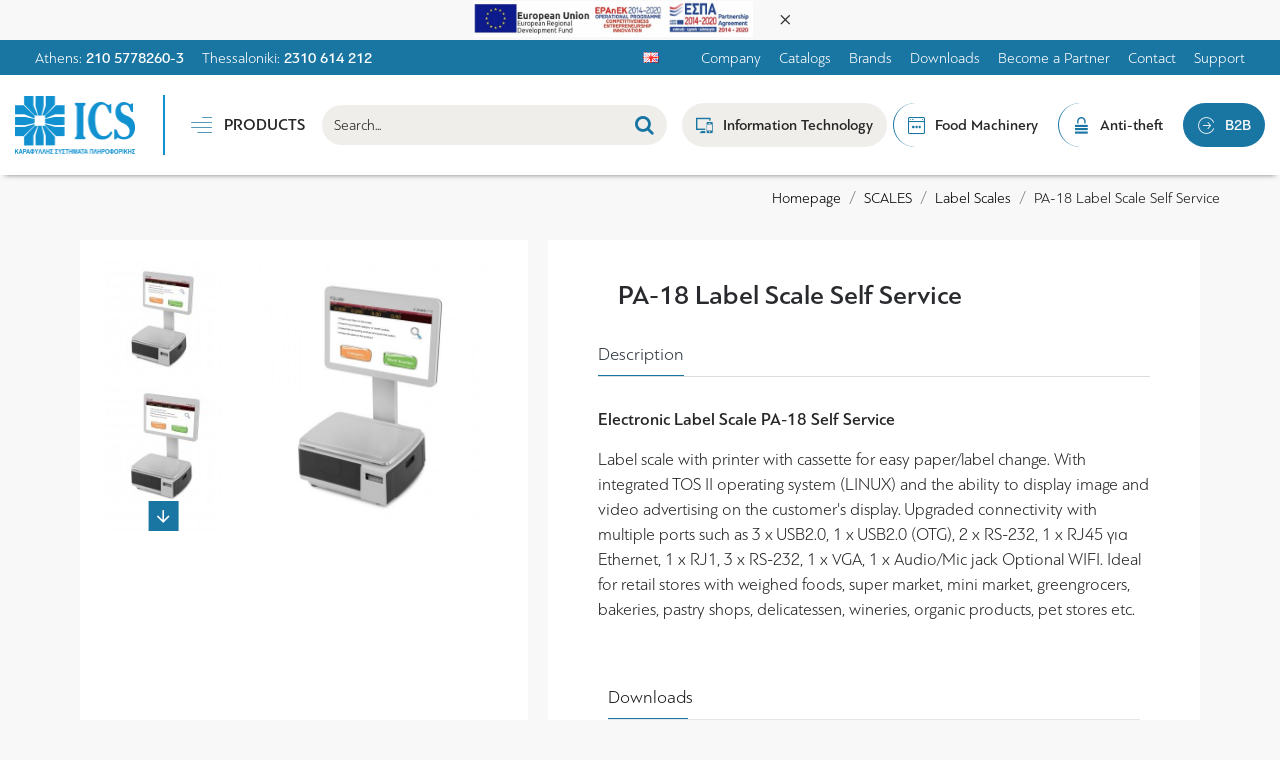

--- FILE ---
content_type: text/html; charset=utf-8
request_url: https://www.ics.gr/en/pa-18-label-scale-self-service
body_size: 37814
content:
<!DOCTYPE html>
<html dir="ltr" lang="en" class="desktop mac chrome chrome131 webkit oc30 is-guest store-1 skin-3 desktop-header-active compact-sticky no-currency no-cart no-wishlist no-compare route-product-product product-3804 layout-15" data-jv="3.0.44" data-ov="3.0.2.0">
<head typeof="og:website">
<meta charset="UTF-8" />
<meta name="viewport" content="width=device-width, initial-scale=1.0">
<meta http-equiv="X-UA-Compatible" content="IE=edge">
<title>PA-18 Label Scale Self Service</title>
<base href="https://www.ics.gr/" />
<meta name="description" content="Electronic Label Scale PA-18 Self Service With integrated TOS II operating system (LINUX), image and video advertising on the customer's display. Upgraded connectivity with multiple ports." />
<meta property="fb:app_id" content=""/>
<meta property="og:type" content="product"/>
<meta property="og:title" content="PA-18 Label Scale Self Service"/>
<meta property="og:url" content="http://www.ics.gr/en/pa-18-label-scale-self-service"/>
<meta property="og:image" content="https://www.ics.gr/image/cache/catalog/zygaries/zygoi-etiketas/pa18-zygos-etiketas-self-service-2-600x315w.jpg"/>
<meta property="og:image:width" content="600"/>
<meta property="og:image:height" content="315"/>
<meta property="og:description" content="Electronic Label Scale PA-18&nbsp;Self ServiceLabel scale with printer with cassette for easy paper/label change. With integrated TOS II operating system (LINUX) and the ability to display image and video advertising on the customer's display. Upgraded connectivity with multiple ports such as 3 x US"/>
<meta name="twitter:card" content="summary"/>
<meta name="twitter:title" content="PA-18 Label Scale Self Service"/>
<meta name="twitter:image" content="https://www.ics.gr/image/cache/catalog/zygaries/zygoi-etiketas/pa18-zygos-etiketas-self-service-2-200x200.jpg"/>
<meta name="twitter:image:width" content="200"/>
<meta name="twitter:image:height" content="200"/>
<meta name="twitter:description" content="Electronic Label Scale PA-18&nbsp;Self ServiceLabel scale with printer with cassette for easy paper/label change. With integrated TOS II operating system (LINUX) and the ability to display image and video advertising on the customer's display. Upgraded connectivity with multiple ports such as 3 x US"/>
<script>window['Journal'] = {"isPopup":false,"isPhone":false,"isTablet":false,"isDesktop":true,"filterScrollTop":false,"filterUrlValuesSeparator":",","countdownDay":"Day","countdownHour":"Hour","countdownMin":"Min","countdownSec":"Sec","globalPageColumnLeftTabletStatus":false,"globalPageColumnRightTabletStatus":false,"globalCarouselSpeed":"400","globalCarouselAutoPlay":true,"globalCarouselPauseOnHover":true,"globalCarouselDelay":"4000","globalCarouselLoop":false,"scrollTop":true,"scrollToTop":false,"notificationHideAfter":"2000","quickviewText":"Quickview","mobileHeaderOn":"tablet","subcategoriesCarouselStyleSpeed":"500","subcategoriesCarouselStyleAutoPlay":false,"subcategoriesCarouselStylePauseOnHover":true,"subcategoriesCarouselStyleDelay":"4000","subcategoriesCarouselStyleLoop":false,"productPageStyleCloudZoomStatus":true,"productPageStyleCloudZoomPosition":"inner","productPageStyleAdditionalImagesCarousel":true,"productPageStyleAdditionalImagesCarouselStyleSpeed":"500","productPageStyleAdditionalImagesCarouselStyleAutoPlay":true,"productPageStyleAdditionalImagesCarouselStylePauseOnHover":true,"productPageStyleAdditionalImagesCarouselStyleDelay":"3000","productPageStyleAdditionalImagesCarouselStyleLoop":false,"productPageStyleAdditionalImagesHeightAdjustment":"5","productPageStylePriceUpdate":true,"productPageStyleOptionsSelect":"all","infiniteScrollStatus":false,"infiniteScrollOffset":"2","infiniteScrollLoadPrev":"Load Previous Products","infiniteScrollLoadNext":"Load Next Products","infiniteScrollLoading":"Loading...","infiniteScrollNoneLeft":"You have reached the end of the list.","headerHeight":"","headerCompactHeight":"100","searchStyleSearchAutoSuggestStatus":true,"searchStyleSearchAutoSuggestDescription":true,"headerMiniSearchDisplay":"default","stickyStatus":true,"stickyFullHomePadding":false,"stickyFullwidth":true,"stickyAt":"","stickyHeight":"40","headerTopBarHeight":"35","topBarStatus":true,"headerType":"slim","headerMobileHeight":"70","headerMobileStickyStatus":false,"headerMobileTopBarVisibility":true,"headerMobileTopBarHeight":"40","checkoutUrl":"https:\/\/www.ics.gr\/index.php?route=checkout\/checkout","headerNotice":[{"m":505,"c":"d8bd9a76"}],"columnsCount":0};</script>
<script>(function () {
	if (Journal['isPhone']) {
		return;
	}

	var wrappers = ['search', 'cart', 'cart-content', 'logo', 'language', 'currency'];
	var documentClassList = document.documentElement.classList;

	function extractClassList() {
		return ['desktop', 'tablet', 'phone', 'desktop-header-active', 'mobile-header-active', 'mobile-menu-active'].filter(function (cls) {
			return documentClassList.contains(cls);
		});
	}

	function mqr(mqls, listener) {
		Object.keys(mqls).forEach(function (k) {
			mqls[k].addListener(listener);
		});

		listener();
	}

	function mobileMenu() {
		console.warn('mobile menu!');

		var element = document.querySelector('#main-menu');
		var wrapper = document.querySelector('.mobile-main-menu-wrapper');

		if (element && wrapper) {
			wrapper.appendChild(element);
		}

		var main_menu = document.querySelector('.main-menu');

		if (main_menu) {
			main_menu.classList.add('accordion-menu');
		}

		document.querySelectorAll('.main-menu .dropdown-toggle').forEach(function (element) {
			element.classList.remove('dropdown-toggle');
			element.classList.add('collapse-toggle');
			element.removeAttribute('data-toggle');
		});

		document.querySelectorAll('.main-menu .dropdown-menu').forEach(function (element) {
			element.classList.remove('dropdown-menu');
			element.classList.remove('j-dropdown');
			element.classList.add('collapse');
		});
	}

	function desktopMenu() {
		console.warn('desktop menu!');

		var element = document.querySelector('#main-menu');
		var wrapper = document.querySelector('.desktop-main-menu-wrapper');

		if (element && wrapper) {
			wrapper.insertBefore(element, document.querySelector('#main-menu-2'));
		}

		var main_menu = document.querySelector('.main-menu');

		if (main_menu) {
			main_menu.classList.remove('accordion-menu');
		}

		document.querySelectorAll('.main-menu .collapse-toggle').forEach(function (element) {
			element.classList.add('dropdown-toggle');
			element.classList.remove('collapse-toggle');
			element.setAttribute('data-toggle', 'dropdown');
		});

		document.querySelectorAll('.main-menu .collapse').forEach(function (element) {
			element.classList.add('dropdown-menu');
			element.classList.add('j-dropdown');
			element.classList.remove('collapse');
		});

		document.body.classList.remove('mobile-wrapper-open');
	}

	function mobileHeader() {
		console.warn('mobile header!');

		Object.keys(wrappers).forEach(function (k) {
			var element = document.querySelector('#' + wrappers[k]);
			var wrapper = document.querySelector('.mobile-' + wrappers[k] + '-wrapper');

			if (element && wrapper) {
				wrapper.appendChild(element);
			}

			if (wrappers[k] === 'cart-content') {
				if (element) {
					element.classList.remove('j-dropdown');
					element.classList.remove('dropdown-menu');
				}
			}
		});

		var search = document.querySelector('#search');
		var cart = document.querySelector('#cart');

		if (search && (Journal['searchStyle'] === 'full')) {
			search.classList.remove('full-search');
			search.classList.add('mini-search');
		}

		if (cart && (Journal['cartStyle'] === 'full')) {
			cart.classList.remove('full-cart');
			cart.classList.add('mini-cart')
		}
	}

	function desktopHeader() {
		console.warn('desktop header!');

		Object.keys(wrappers).forEach(function (k) {
			var element = document.querySelector('#' + wrappers[k]);
			var wrapper = document.querySelector('.desktop-' + wrappers[k] + '-wrapper');

			if (wrappers[k] === 'cart-content') {
				if (element) {
					element.classList.add('j-dropdown');
					element.classList.add('dropdown-menu');
					document.querySelector('#cart').appendChild(element);
				}
			} else {
				if (element && wrapper) {
					wrapper.appendChild(element);
				}
			}
		});

		var search = document.querySelector('#search');
		var cart = document.querySelector('#cart');

		if (search && (Journal['searchStyle'] === 'full')) {
			search.classList.remove('mini-search');
			search.classList.add('full-search');
		}

		if (cart && (Journal['cartStyle'] === 'full')) {
			cart.classList.remove('mini-cart');
			cart.classList.add('full-cart');
		}

		documentClassList.remove('mobile-cart-content-container-open');
		documentClassList.remove('mobile-main-menu-container-open');
		documentClassList.remove('mobile-overlay');
	}

	function moveElements(classList) {
		if (classList.includes('mobile-header-active')) {
			mobileHeader();
			mobileMenu();
		} else if (classList.includes('mobile-menu-active')) {
			desktopHeader();
			mobileMenu();
		} else {
			desktopHeader();
			desktopMenu();
		}
	}

	var mqls = {
		phone: window.matchMedia('(max-width: 768px)'),
		tablet: window.matchMedia('(max-width: 1023px)'),
		menu: window.matchMedia('(max-width: ' + Journal['mobileMenuOn'] + 'px)')
	};

	mqr(mqls, function () {
		var oldClassList = extractClassList();

		if (Journal['isDesktop']) {
			if (mqls.phone.matches) {
				documentClassList.remove('desktop');
				documentClassList.remove('tablet');
				documentClassList.add('mobile');
				documentClassList.add('phone');
			} else if (mqls.tablet.matches) {
				documentClassList.remove('desktop');
				documentClassList.remove('phone');
				documentClassList.add('mobile');
				documentClassList.add('tablet');
			} else {
				documentClassList.remove('mobile');
				documentClassList.remove('phone');
				documentClassList.remove('tablet');
				documentClassList.add('desktop');
			}

			if (documentClassList.contains('phone') || (documentClassList.contains('tablet') && Journal['mobileHeaderOn'] === 'tablet')) {
				documentClassList.remove('desktop-header-active');
				documentClassList.add('mobile-header-active');
			} else {
				documentClassList.remove('mobile-header-active');
				documentClassList.add('desktop-header-active');
			}
		}

		if (documentClassList.contains('desktop-header-active') && mqls.menu.matches) {
			documentClassList.add('mobile-menu-active');
		} else {
			documentClassList.remove('mobile-menu-active');
		}

		var newClassList = extractClassList();

		if (oldClassList.join(' ') !== newClassList.join(' ')) {
			if (document.readyState === 'loading') {
				document.addEventListener('DOMContentLoaded', function () {
					moveElements(newClassList);
				});
			} else {
				moveElements(newClassList);
			}
		}
	});

})();

(function () {
	var cookies = {};
	var style = document.createElement('style');
	var documentClassList = document.documentElement.classList;

	document.head.appendChild(style);

	document.cookie.split('; ').forEach(function (c) {
		var cc = c.split('=');
		cookies[cc[0]] = cc[1];
	});

	if (Journal['popup']) {
		for (var i in Journal['popup']) {
			if (!cookies['p-' + Journal['popup'][i]['c']]) {
				documentClassList.add('popup-open');
				documentClassList.add('popup-center');
				break;
			}
		}
	}

	if (Journal['notification']) {
		for (var i in Journal['notification']) {
			if (cookies['n-' + Journal['notification'][i]['c']]) {
				style.sheet.insertRule('.module-notification-' + Journal['notification'][i]['m'] + '{ display:none }');
			}
		}
	}

	if (Journal['headerNotice']) {
		for (var i in Journal['headerNotice']) {
			if (cookies['hn-' + Journal['headerNotice'][i]['c']]) {
				style.sheet.insertRule('.module-header_notice-' + Journal['headerNotice'][i]['m'] + '{ display:none }');
			}
		}
	}

	if (Journal['layoutNotice']) {
		for (var i in Journal['layoutNotice']) {
			if (cookies['ln-' + Journal['layoutNotice'][i]['c']]) {
				style.sheet.insertRule('.module-layout_notice-' + Journal['layoutNotice'][i]['m'] + '{ display:none }');
			}
		}
	}
})();
</script>
<link href="https://fonts.googleapis.com/css?family=Roboto:400&amp;subset=latin-ext,greek" type="text/css" rel="stylesheet"/>
<link href="catalog/view/javascript/bootstrap/css/bootstrap.min.css" type="text/css" rel="stylesheet" media="all" />
<link href="catalog/view/javascript/font-awesome/css/font-awesome.min.css" type="text/css" rel="stylesheet" media="all" />
<link href="catalog/view/theme/journal3/icons/style.minimal.css" type="text/css" rel="stylesheet" media="all" />
<link href="catalog/view/theme/journal3/lib/imagezoom/imagezoom.min.css" type="text/css" rel="stylesheet" media="all" />
<link href="catalog/view/theme/journal3/lib/lightgallery/css/lightgallery.min.css" type="text/css" rel="stylesheet" media="all" />
<link href="catalog/view/theme/journal3/lib/lightgallery/css/lg-transitions.min.css" type="text/css" rel="stylesheet" media="all" />
<link href="catalog/view/theme/journal3/lib/swiper/swiper.min.css" type="text/css" rel="stylesheet" media="all" />
<link href="catalog/view/theme/journal3/stylesheet/style.css" type="text/css" rel="stylesheet" media="all" />
<link href="catalog/view/javascript/jquery/magnific/magnific-popup.css" type="text/css" rel="stylesheet" media="all" />
<link href="catalog/view/javascript/jquery/datetimepicker/bootstrap-datetimepicker.min.css" type="text/css" rel="stylesheet" media="all" />

        <link rel="alternate" href="http://www.ics.gr/pa-18-zygos-etiketas-self-service" hreflang="el-gr"/>
<link rel="alternate" href="http://www.ics.gr/en/pa-18-label-scale-self-service" hreflang="en-gb"/>

      
<link href="http://www.ics.gr/en/pa-18-label-scale-self-service" rel="canonical" />
<!-- Global site tag (gtag.js) - Google Analytics -->
<script async src="https://www.googletagmanager.com/gtag/js?id=G-7M0NXTEEYF"></script>
<script>
  window.dataLayer = window.dataLayer || [];
  function gtag(){dataLayer.push(arguments);}
  gtag('js', new Date());

  gtag('config', 'G-7M0NXTEEYF');
</script>
<style>
.blog-post .post-details .post-stats{white-space:nowrap;overflow-x:auto;overflow-y:hidden;-webkit-overflow-scrolling:touch;;margin-bottom:20px}.blog-post .post-details .post-stats .p-category{flex-wrap:nowrap;display:inline-flex}.mobile .blog-post .post-details .post-stats{overflow-x:scroll}.blog-post .post-details .post-stats::-webkit-scrollbar{-webkit-appearance:none;height:1px;height:1px;width:1px}.blog-post .post-details .post-stats::-webkit-scrollbar-track{background-color:white}.blog-post .post-details .post-stats::-webkit-scrollbar-thumb{background-color:#999}.blog-post .post-details .post-stats .p-posted{display:inline-flex}.blog-post .post-details .post-stats .p-author{display:inline-flex}.blog-post .post-details .post-stats .p-date{display:inline-flex}.p-date-image{margin:5px}.blog-post .post-details .post-stats .p-comment{display:none}.blog-post .post-details .post-stats .p-view{display:inline-flex}.post-content>p{margin-bottom:10px}.post-image{display:block;float:left;margin-right:50px}.post-content{column-count:initial;column-gap:20px;column-rule-style:none}.blog-post
.tags{justify-content:center}.user-avatar{display:block;margin-right:20px;margin-bottom:10px}.module-blog_comments .side-image{display:block}.post-comment .user-name{font-size:18px;font-weight:700}.post-comment .user-data
div{font-size:12px}.post-comment .user-date::before{content:'\e916' !important;font-family:icomoon !important}.post-comment .user-data .user-date{display:inline-flex}.post-comment .user-data .user-time{display:inline-flex}.comment-form .form-group:not(.required){display:flex}.user-data .user-site{display:inline-flex}.main-posts.post-grid .post-layout.swiper-slide{margin-right:0px;width:calc((100% - 0 * 0px) / 1 - 0.01px)}.main-posts.post-grid .post-layout:not(.swiper-slide){padding:0px;width:calc(100% / 1 - 0.01px)}.one-column #content .main-posts.post-grid .post-layout.swiper-slide{margin-right:0px;width:calc((100% - 0 * 0px) / 1 - 0.01px)}.one-column #content .main-posts.post-grid .post-layout:not(.swiper-slide){padding:0px;width:calc(100% / 1 - 0.01px)}.two-column #content .main-posts.post-grid .post-layout.swiper-slide{margin-right:0px;width:calc((100% - 0 * 0px) / 1 - 0.01px)}.two-column #content .main-posts.post-grid .post-layout:not(.swiper-slide){padding:0px;width:calc(100% / 1 - 0.01px)}.side-column .main-posts.post-grid .post-layout.swiper-slide{margin-right:0px;width:calc((100% - 0 * 0px) / 1 - 0.01px)}.side-column .main-posts.post-grid .post-layout:not(.swiper-slide){padding:0px;width:calc(100% / 1 - 0.01px)}.post-list .post-layout:not(.swiper-slide){margin-bottom:20px}.post-list .post-thumb
.caption{flex-basis:200px;padding:15px}.post-list .post-thumb
.image{display:block}.post-list .post-thumb:hover .image
img{transform:scale(1.15)}.post-list .post-thumb
.name{display:flex;width:auto;margin-left:auto;margin-right:auto;justify-content:flex-start;margin-left:0;margin-right:auto}.post-list .post-thumb .name
a{white-space:normal;overflow:visible;text-overflow:initial;font-size:18px;color:rgba(48, 56, 65, 1);font-weight:700}.desktop .post-list .post-thumb .name a:hover{color:rgba(46, 49, 146, 1)}.post-list .post-thumb
.description{display:block;color:rgba(109, 118, 125, 1);padding-top:5px;padding-bottom:5px}.post-list .post-thumb .button-group{display:flex;justify-content:flex-start}.post-list .post-thumb .btn-read-more::before{display:inline-block}.post-list .post-thumb .btn-read-more .btn-text{display:inline-block;padding:0
.4em}.post-list .post-thumb .btn-read-more::after{content:'\e5c8' !important;font-family:icomoon !important}.post-list .post-thumb .btn-read-more.btn, .post-list .post-thumb .btn-read-more.btn:visited{font-family:PFBagueSansPro;font-weight:400;color:rgba(255, 255, 255, 1)}.post-list .post-thumb .btn-read-more.btn:hover{color:rgba(255, 255, 255, 1) !important;background:rgba(44, 44, 57, 1) !important}.post-list .post-thumb .btn-read-more.btn{background:rgba(25, 117, 162, 1)}.post-list .post-thumb .btn-read-more.btn.btn.disabled::after{font-size:20px}.post-list .post-thumb .post-stats{display:flex;justify-content:flex-start;padding-bottom:5px;margin:-15px;margin-bottom:5px;margin-left:0px}.post-list .post-thumb .post-stats .p-author{display:block}.post-list .post-thumb .p-date{display:flex}.post-list .post-thumb .post-stats .p-comment{display:block}.post-list .post-thumb .post-stats .p-view{display:flex}.blog-feed
span{display:block}.blog-feed{display:none}.blog-feed::before{content:'\f143' !important;font-family:icomoon !important}.countdown{color:rgba(27, 27, 27, 1);background:rgba(25, 117, 162, 1);border-radius:3px;width:90%}.countdown div
span{color:rgba(39,39,39,1)}.countdown>div{border-style:solid;border-color:rgba(25, 117, 162, 1)}.boxed-layout .site-wrapper{overflow:hidden}.boxed-layout
.header{padding:0
20px}.boxed-layout
.breadcrumb{padding-left:20px;padding-right:20px}.wrapper, .mega-menu-content, .site-wrapper > .container, .grid-cols,.desktop-header-active .is-sticky .header .desktop-main-menu-wrapper,.desktop-header-active .is-sticky .sticky-fullwidth-bg,.boxed-layout .site-wrapper, .breadcrumb, .title-wrapper, .page-title > span,.desktop-header-active .header .top-bar,.desktop-header-active .header .mid-bar,.desktop-main-menu-wrapper{max-width:1400px;max-width:100%}.desktop-main-menu-wrapper .main-menu>.j-menu>.first-dropdown::before{transform:translateX(calc(0px - (100vw - 1400px) / 2));transform:translateX(calc(0px - (100vw - 100%) / 2))}html[dir='rtl'] .desktop-main-menu-wrapper .main-menu>.j-menu>.first-dropdown::before{transform:none;right:calc(0px - (100vw - 1400px) / 2);transform:none;right:calc(0px - (100vw - 100vw) / 2)}.desktop-main-menu-wrapper .main-menu>.j-menu>.first-dropdown.mega-custom::before{transform:translateX(calc(0px - (200vw - 1400px) / 2));transform:translateX(calc(0px - (200vw - 100%) / 2))}html[dir='rtl'] .desktop-main-menu-wrapper .main-menu>.j-menu>.first-dropdown.mega-custom::before{transform:none;right:calc(0px - (200vw - 1400px) / 2);transform:none;right:calc(0px - (200vw - 100vw) / 2)}body{background:rgba(248,248,248,1);font-family:PFBagueSansPro;font-weight:400;font-size:17px;color:rgba(39,39,39,1);line-height:1.5;-webkit-font-smoothing:antialiased}.site-wrapper>.container>.row{padding-right:60px;padding-left:60px}#content{padding-top:5px;padding-bottom:20px}.column-left
#content{padding-left:20px}.column-right
#content{padding-right:20px}.side-column{max-width:340px;padding:20px;padding-top:5px;padding-left:0px}.one-column
#content{max-width:calc(100% - 340px)}.two-column
#content{max-width:calc(100% - 340px * 2)}#column-right{border-width:0;border-left-width:1px;border-style:solid;border-color:rgba(204,204,204,0.5);padding:20px;padding-right:0px}.page-title{display:block}.dropdown.drop-menu>.j-dropdown{left:0;right:auto;transform:translate3d(0,-10px,0)}.dropdown.drop-menu.animating>.j-dropdown{left:0;right:auto;transform:none}.dropdown.drop-menu>.j-dropdown::before{left:10px;right:auto;transform:translateX(0)}.dropdown.dropdown .j-menu>li>a{flex-direction:row;font-size:12px;color:rgba(25, 117, 162, 1);padding:5px}.dropdown.dropdown .j-menu .dropdown>a>.count-badge{margin-right:0}.dropdown.dropdown .j-menu .dropdown>a>.count-badge+.open-menu+.menu-label{margin-left:7px}.dropdown.dropdown .j-menu .dropdown>a::after{display:block}.desktop .dropdown.dropdown .j-menu > li:hover > a, .dropdown.dropdown .j-menu>li.active>a{color:rgba(51, 51, 51, 1)}.dropdown.dropdown .j-menu .links-text{white-space:nowrap;overflow:hidden;text-overflow:ellipsis}.dropdown.dropdown .j-menu>li>a::before{font-size:14px}.dropdown.dropdown .j-menu li .count-badge{color:rgba(51, 51, 51, 1);background:rgba(248, 48, 61, 1);border-radius:10px}.dropdown.dropdown .j-menu a .count-badge{display:inline-flex;position:relative}.dropdown.dropdown:not(.mega-menu) .j-dropdown{min-width:240px}.dropdown.dropdown:not(.mega-menu) .j-menu{box-shadow:none}.dropdown.dropdown .j-dropdown::before{display:block;margin-top:-10px}legend{font-family:PFBagueSansPro;font-weight:400;font-size:14px;color:rgba(27,27,27,1);border-width:0px;padding:0px;margin:0px;margin-bottom:15px;white-space:normal;overflow:visible;text-overflow:initial;text-align:left}legend::after{content:'';display:block;position:relative;margin-top:10px;left:initial;right:initial;margin-left:0;margin-right:auto;transform:none}legend.page-title>span::after{content:'';display:block;position:relative;margin-top:10px;left:initial;right:initial;margin-left:0;margin-right:auto;transform:none}legend::after,legend.page-title>span::after{width:50px;height:1px;background:rgba(25,117,162,1)}.title{font-family:PFBagueSansPro;font-weight:400;font-size:14px;color:rgba(27,27,27,1);border-width:0px;padding:0px;margin:0px;margin-bottom:15px;white-space:normal;overflow:visible;text-overflow:initial;text-align:left}.title::after{content:'';display:block;position:relative;margin-top:10px;left:initial;right:initial;margin-left:0;margin-right:auto;transform:none}.title.page-title>span::after{content:'';display:block;position:relative;margin-top:10px;left:initial;right:initial;margin-left:0;margin-right:auto;transform:none}.title::after,.title.page-title>span::after{width:50px;height:1px;background:rgba(25,117,162,1)}.swiper-container{overflow:hidden}.swiper-buttons{display:none;top:50%}:hover .swiper-buttons{display:block}.swiper-button-prev{left:0;right:auto;transform:translate(0,-50%)}.swiper-button-next{left:auto;right:0;transform:translate(0,-50%)}.swiper-button-disabled{opacity:0.5}.swiper-buttons div::before{content:'\e5c4' !important;font-family:icomoon !important}.swiper-buttons .swiper-button-next::before{content:'\e5c8' !important;font-family:icomoon !important}.swiper-pagination{display:none;left:50%;right:auto;transform:translateX(-50%)}:hover .swiper-pagination{display:block}.swiper-pagination-bullet{width:10px;height:10px}.swiper-pagination>span+span{margin-left:5px}html:not(.popup) .page-title{font-family:PFBagueSansPro;font-weight:700;font-size:22px;border-radius:0px;margin-bottom:20px;white-space:normal;overflow:visible;text-overflow:initial;text-align:left}html:not(.popup) .page-title::after{content:'';display:block;position:relative;margin-top:10px;left:initial;right:initial;margin-left:0;margin-right:auto;transform:none}html:not(.popup) .page-title.page-title>span::after{content:'';display:block;position:relative;margin-top:10px;left:initial;right:initial;margin-left:0;margin-right:auto;transform:none}html:not(.popup) .page-title::after, html:not(.popup) .page-title.page-title>span::after{width:280px;height:3px;background:rgba(25,117,162,1)}.menu-label{color:rgba(27,27,27,1);background:rgba(248,48,61,1);border-radius:3px;padding:1px;padding-right:4px;padding-left:4px;margin-top:-7px}.title.module-title{font-family:PFBagueSansPro;font-weight:400;font-size:14px;color:rgba(27,27,27,1);border-width:0px;padding:0px;margin:0px;margin-bottom:15px;white-space:normal;overflow:visible;text-overflow:initial;text-align:left}.title.module-title::after{content:'';display:block;position:relative;margin-top:10px;left:initial;right:initial;margin-left:0;margin-right:auto;transform:none}.title.module-title.page-title>span::after{content:'';display:block;position:relative;margin-top:10px;left:initial;right:initial;margin-left:0;margin-right:auto;transform:none}.title.module-title::after,.title.module-title.page-title>span::after{width:50px;height:1px;background:rgba(25,117,162,1)}.btn,.btn:visited{font-size:14px;color:rgba(255,255,255,1)}.btn:hover{color:rgba(51, 51, 51, 1) !important;background:rgba(25, 117, 162, 1) !important}.btn{background:rgba(25,117,162,1);padding:13px;padding-right:15px;padding-left:15px}.btn.btn.disabled::after{font-size:20px}.btn-primary.btn,.btn-primary.btn:visited{color:rgba(255,255,255,1)}.btn-primary.btn:hover{color:rgba(255, 255, 255, 1) !important;background:rgba(25, 117, 162, 1) !important}.btn-primary.btn{background:rgba(25,117,162,1)}.btn-primary.btn.btn.disabled::after{font-size:20px}.btn-secondary.btn,.btn-secondary.btn:visited{font-family:PFBagueSansPro;font-weight:400}.btn-secondary.btn.btn.disabled::after{font-size:20px}.btn-success.btn,.btn-success.btn:visited{color:rgba(255,255,255,1)}.btn-success.btn:hover{color:rgba(255, 255, 255, 1) !important;background:rgba(25, 117, 162, 1) !important}.btn-success.btn{background:rgba(25,117,162,1)}.btn-success.btn.btn.disabled::after{font-size:20px}.btn-danger.btn,.btn-danger.btn:visited{font-family:PFBagueSansPro;font-weight:400}.btn-danger.btn{background:rgba(248,48,61,1)}.btn-danger.btn.btn.disabled::after{font-size:20px}.btn-warning.btn,.btn-warning.btn:visited{font-family:PFBagueSansPro;font-weight:400}.btn-warning.btn.btn.disabled::after{font-size:20px}.btn-info.btn,.btn-info.btn:visited{font-family:PFBagueSansPro;font-weight:400;color:rgba(27,27,27,1)}.btn-info.btn:hover{color:rgba(27, 27, 27, 1) !important}.btn-info.btn{background:rgba(255,255,255,1);border-width:0px}.btn-info.btn.btn.disabled::after{font-size:20px}.btn-light.btn,.btn-light.btn:visited{color:rgba(74,78,90,1)}.btn-light.btn{background:rgba(39,39,39,1)}.btn-light.btn.btn.disabled::after{font-size:20px}.btn-dark.btn{background:rgba(44,44,57,1)}.btn-dark.btn:hover{background:rgba(74, 78, 90, 1) !important}.btn-dark.btn.btn.disabled::after{font-size:20px}.buttons{margin-top:20px;padding-top:15px;border-width:0;border-top-width:1px;border-style:solid;border-color:rgba(204, 204, 204, 0.5);font-size:12px}.buttons .pull-right .btn, .buttons .pull-right .btn:visited{font-size:14px;color:rgba(255, 255, 255, 1)}.buttons .pull-right .btn:hover{color:rgba(51, 51, 51, 1) !important;background:rgba(25, 117, 162, 1) !important}.buttons .pull-right
.btn{background:rgba(25, 117, 162, 1);padding:13px;padding-right:15px;padding-left:15px}.buttons .pull-right .btn.btn.disabled::after{font-size:20px}.buttons .pull-left .btn, .buttons .pull-left .btn:visited{font-size:14px;color:rgba(255, 255, 255, 1)}.buttons .pull-left .btn:hover{color:rgba(51, 51, 51, 1) !important;background:rgba(25, 117, 162, 1) !important}.buttons .pull-left
.btn{background:rgba(25, 117, 162, 1);padding:13px;padding-right:15px;padding-left:15px}.buttons .pull-left .btn.btn.disabled::after{font-size:20px}.buttons .pull-right .btn::after{content:'\e5c8' !important;font-family:icomoon !important}.buttons .pull-left .btn::before{content:'\e5c4' !important;font-family:icomoon !important;margin-right:5px}.buttons>div{flex:0 0 auto;width:auto;flex-basis:0}.buttons > div
.btn{width:auto}.buttons .pull-left{margin-right:auto}.buttons .pull-right:only-child{flex:0 0 auto;width:auto;margin:0
0 0 auto}.buttons .pull-right:only-child
.btn{width:auto}.buttons input+.btn{margin-top:5px}.buttons input[type=checkbox]{margin-right:7px !important;margin-left:3px !important}.tags{justify-content:flex-start}.tags
b{display:none}.nav-tabs>li.active::after{display:none}.nav-tabs>li>a{justify-content:center;white-space:normal}.nav-tabs{margin-bottom:-1px;display:flex;justify-content:flex-start;flex-wrap:nowrap;overflow-x:auto;overflow-y:hidden;-webkit-overflow-scrolling:touch;;min-width:50px}.nav-tabs>li{flex-grow:0}.mobile .nav-tabs{overflow-x:scroll}.nav-tabs::-webkit-scrollbar{-webkit-appearance:none;height:1px;height:1px;width:1px}.nav-tabs::-webkit-scrollbar-track{background-color:white}.nav-tabs::-webkit-scrollbar-thumb{background-color:#999}.tab-container::before{display:none}.tab-container{display:block}.tab-container .nav-tabs{flex-direction:row}.breadcrumb{display:block !important;text-align:right;padding:10px;padding-right:60px;padding-left:60px;white-space:normal;-webkit-overflow-scrolling:touch}.breadcrumb::before{background:rgba(248, 248, 248, 1);border-width:0;border-bottom-width:1px;border-style:none;border-color:rgba(204, 204, 204, 0.5)}.breadcrumb li:first-of-type a i::before{content:'\eae3' !important;font-family:icomoon !important}.breadcrumb
a{font-size:15px;color:rgba(0, 0, 0, 1)}.breadcrumb li:last-of-type
a{font-size:15px;color:rgba(27,27,27,1)}.breadcrumb>li+li:before{color:rgba(118, 114, 114, 1)}.mobile
.breadcrumb{overflow-x:visible}.breadcrumb::-webkit-scrollbar{-webkit-appearance:initial;height:1px;height:1px;width:1px}.breadcrumb::-webkit-scrollbar-track{background-color:white}.breadcrumb::-webkit-scrollbar-thumb{background-color:#999}.panel-group .panel-heading a::before{content:'\eba0' !important;font-family:icomoon !important;order:-1}.panel-group .panel-active .panel-heading a::before{content:'\e9bd' !important;font-family:icomoon !important}.panel-group .panel-heading
a{justify-content:flex-start;padding:10px}body
a{font-family:PFBagueSansPro;font-weight:400;color:rgba(25, 117, 162, 1)}body a:hover{color:rgba(51, 51, 51, 1)}body a:active{color:rgba(27, 27, 27, 1)}body
p{font-size:17px;margin-bottom:15px}body
h1{margin-bottom:20px}body
h2{margin-bottom:15px}body
h3{margin-bottom:15px}body
h4{margin-bottom:15px}body
h5{font-size:17px;margin-bottom:15px}body
h6{color:rgba(51, 51, 51, 1);background:rgba(248, 48, 61, 1);padding:6px;padding-right:10px;padding-left:10px;margin-bottom:15px;display:inline-block}body
div{font-family:PFBagueSansPro;font-weight:400;font-size:17px}body
blockquote{font-family:PFBagueSansPro;font-weight:400;font-size:16px;color:rgba(118, 114, 114, 1);padding:15px;padding-top:10px;padding-bottom:10px;margin-top:15px;margin-bottom:15px;border-radius:3px;float:none;display:block;max-width:500px}body blockquote::before{margin-left:auto;margin-right:auto;float:left;content:'\e98f' !important;font-family:icomoon !important;font-size:55px;color:rgba(248, 48, 61, 1)}body
hr{margin-top:20px;margin-bottom:20px;border-width:0;border-top-width:1px;border-style:solid;border-color:rgba(204, 204, 204, 0.5);overflow:visible}body hr::before{content:'\e993' !important;font-family:icomoon !important;font-size:20px;color:rgba(39, 39, 39, 1);width:40px;height:40px;border-radius:50px}body .drop-cap{font-family:PFBagueSansPro !important;font-weight:400 !important;font-size:60px !important;margin-right:5px}body .amp::before{content:'\e901' !important;font-family:icomoon !important;font-size:25px;top:5px}body .video-responsive{max-width:550px}.count-badge{color:rgba(51,51,51,1);background:rgba(248,48,61,1);border-radius:10px}.tooltip-inner{color:rgba(27, 27, 27, 1);background:rgba(25, 117, 162, 1);border-radius:2px;box-shadow:0 -15px 100px -10px rgba(0, 0, 0, 0.1)}.tooltip.top .tooltip-arrow{border-top-color:rgba(25, 117, 162, 1)}.tooltip.right .tooltip-arrow{border-right-color:rgba(25, 117, 162, 1)}.tooltip.bottom .tooltip-arrow{border-bottom-color:rgba(25, 117, 162, 1)}.tooltip.left .tooltip-arrow{border-left-color:rgba(25,117,162,1)}.table-responsive::-webkit-scrollbar{height:1px;width:1px}.table-responsive::-webkit-scrollbar-thumb{border-radius:5px}.form-group .control-label{max-width:200px;padding-top:7px;padding-bottom:5px;justify-content:flex-start}.has-error .form-control{border-style:solid !important;border-color:rgba(248, 48, 61, 1) !important}.required .control-label::after, .required .control-label+div::before{font-size:17px;color:rgba(25,117,162,1);margin-top:3px}.form-group{margin-bottom:8px}.required.has-error .control-label::after, .required.has-error .control-label+div::before{color:rgba(248, 48, 61, 1) !important}input.form-control{color:rgba(39, 39, 39, 1) !important;background:rgba(255, 255, 255, 1) !important;border-width:1px !important;border-style:solid !important;border-color:rgba(204, 204, 204, 0.5) !important;border-radius:2px !important;max-width:1000px;height:38px}textarea.form-control{color:rgba(39, 39, 39, 1) !important;background:rgba(255, 255, 255, 1) !important;border-width:1px !important;border-style:solid !important;border-color:rgba(204, 204, 204, 0.5) !important;border-radius:2px !important}select.form-control{color:rgba(39, 39, 39, 1) !important;background:rgba(255, 255, 255, 1) !important;border-width:1px !important;border-style:solid !important;border-color:rgba(204, 204, 204, 0.5) !important;border-radius:2px !important;max-width:500px}.radio{width:100%}.checkbox{width:100%}.input-group .form-control{color:rgba(39, 39, 39, 1) !important;background:rgba(255, 255, 255, 1) !important;border-width:1px !important;border-style:solid !important;border-color:rgba(204, 204, 204, 0.5) !important;border-radius:2px !important}.input-group .input-group-btn .btn, .input-group .input-group-btn .btn:visited{font-size:14px;color:rgba(255, 255, 255, 1)}.input-group .input-group-btn .btn:hover{color:rgba(51, 51, 51, 1) !important;background:rgba(25, 117, 162, 1) !important}.input-group .input-group-btn
.btn{background:rgba(25, 117, 162, 1);padding:13px;padding-right:15px;padding-left:15px;min-width:35px;min-height:35px}.input-group .input-group-btn .btn.btn.disabled::after{font-size:20px}.product-option-file .btn i::before{content:'\ebd8' !important;font-family:icomoon !important}.stepper input.form-control{color:rgba(51, 51, 51, 1) !important;background:rgba(118, 114, 114, 1) !important;border-width:0px !important}.stepper{width:50px;height:35px;border-style:solid;border-color:rgba(25, 117, 162, 1)}.stepper span
i{color:rgba(27,27,27,1);background-color:rgba(25,117,162,1)}.pagination-results{font-size:13px;margin-top:20px;justify-content:flex-start}.pagination-results .text-right{display:block}.pagination>li>a{color:rgba(39,39,39,1)}.pagination>li.active>span,.pagination>li.active>span:hover,.pagination>li>a:focus{color:rgba(25,117,162,1)}.pagination>li{background:rgba(255,255,255,1);border-radius:2px}.pagination>li>a,.pagination>li>span{padding:7px;padding-right:9px;padding-left:9px}.pagination > li:first-child a::before, .pagination > li:last-child a::before{content:'\e5c4' !important;font-family:icomoon !important;color:rgba(27, 27, 27, 1)}.pagination > li:first-child:hover a::before, .pagination > li:last-child:hover a::before{color:rgba(51, 51, 51, 1)}.pagination > li .prev::before, .pagination > li .next::before{content:'\e5c4' !important;font-family:icomoon !important;color:rgba(27, 27, 27, 1)}.pagination > li:hover .prev::before, .pagination > li:hover .next::before{color:rgba(51,51,51,1)}.popup-inner-body{max-height:calc(100vh - 50px * 2)}.popup-container{max-width:calc(100% - 20px * 2)}.popup-bg{background:rgba(0,0,0,0.75)}.popup-body,.popup{background:rgba(44, 44, 57, 1)}.popup-content, .popup .site-wrapper{padding:20px}.popup-body{border-radius:3px;box-shadow:0 15px 90px -10px rgba(0, 0, 0, 0.7)}.popup-container .popup-close::before{content:'\e5cd' !important;font-family:icomoon !important;font-size:18px}.popup-close{width:45px;height:45px;margin-right:5px;margin-top:50px}.popup-container>.btn,.popup-container>.btn:visited{font-family:'Roboto';font-weight:400;color:rgba(39,39,39,1)}.popup-container>.btn{background:none;padding:3px;box-shadow:none}.popup-container>.btn.btn.disabled::after{font-size:20px}.scroll-top i::before{content:'\e5d8' !important;font-family:icomoon !important;font-size:20px;color:rgba(255, 255, 255, 1);background:rgba(25, 117, 162, 1);padding:10px}.scroll-top:hover i::before{background:rgba(25,117,162,1)}.scroll-top{left:auto;right:10px;transform:translateX(0);;margin-left:10px;margin-right:10px;margin-bottom:10px}.journal-loading > i::before, .ias-spinner > i::before, .lg-outer .lg-item::after,.btn.disabled::after{content:'\e92f' !important;font-family:icomoon !important;font-size:28px}.journal-loading > .fa-spin, .lg-outer .lg-item::after,.btn.disabled::after{animation:fa-spin infinite linear;;animation-duration:1500ms}.btn-cart::before,.fa-shopping-cart::before{content:'\ea9b' !important;font-family:icomoon !important}.btn-wishlist::before{content:'\eb67' !important;font-family:icomoon !important}.btn-compare::before,.compare-btn::before{content:'\eab6' !important;font-family:icomoon !important}.fa-refresh::before{content:'\f021' !important;font-family:icomoon !important}.fa-times-circle::before,.fa-times::before,.reset-filter::before,.notification-close::before,.popup-close::before,.hn-close::before{content:'\f057' !important;font-family:icomoon !important}.p-author::before{content:'\eadc' !important;font-family:icomoon !important}.p-date::before{content:'\f133' !important;font-family:icomoon !important}.p-time::before{content:'\eb29' !important;font-family:icomoon !important}.p-comment::before{content:'\f27a' !important;font-family:icomoon !important}.p-view::before{content:'\f06e' !important;font-family:icomoon !important}.p-category::before{content:'\f022' !important;font-family:icomoon !important}.user-site::before{content:'\e321' !important;font-family:icomoon !important;left:-1px}.desktop ::-webkit-scrollbar{width:12px}.desktop ::-webkit-scrollbar-track{background:rgba(27, 27, 27, 1)}.desktop ::-webkit-scrollbar-thumb{background:rgba(25,117,162,1);border-width:4px;border-style:solid;border-color:rgba(27,27,27,1);border-radius:10px}.expand-content{max-height:70px}.block-expand.btn,.block-expand.btn:visited{font-size:13px;color:rgba(255,255,255,1)}.block-expand.btn:hover{color:rgba(255, 255, 255, 1) !important;background:rgba(25, 117, 162, 1) !important}.block-expand.btn{background:rgba(25,117,162,1);padding:8px;padding-right:12px;padding-left:12px;min-width:20px;min-height:20px}.block-expand.btn.btn.disabled::after{font-size:20px}.block-expand::after{content:'Show More'}.block-expanded .block-expand::after{content:'Show Less'}.block-expand::before{content:'\e5db' !important;font-family:icomoon !important}.block-expanded .block-expand::before{content:'\e5d8' !important;font-family:icomoon !important}.old-browser{background:rgba(255, 255, 0, 1)}.modal-header .modal-title{font-family:PFBagueSansPro;font-weight:400}.modal{font-family:PFBagueSansPro;font-weight:400}.notification-cart.notification{max-width:400px;margin:20px;margin-bottom:0px;padding:10px;background:rgba(74, 78, 90, 1);border-radius:5px;box-shadow:0 15px 90px -10px rgba(0, 0, 0, 0.7);color:rgba(27, 27, 27, 1)}.notification-cart .notification-close{display:block;width:25px;height:25px;margin-right:5px;margin-top:5px}.notification-cart .notification-close::before{content:'\e5cd' !important;font-family:icomoon !important;font-size:20px}.notification-cart .notification-close.btn, .notification-cart .notification-close.btn:visited{font-family:'Roboto';font-weight:400;color:rgba(39, 39, 39, 1)}.notification-cart .notification-close.btn{background:none;padding:3px;box-shadow:none}.notification-cart .notification-close.btn.btn.disabled::after{font-size:20px}.notification-cart
img{display:block;margin-right:10px;margin-bottom:10px}.notification-cart .notification-title{color:rgba(51, 51, 51, 1)}.notification-cart .notification-buttons{display:flex;padding:10px;margin:-10px;margin-top:5px}.notification-cart .notification-view-cart{display:inline-flex;flex-grow:1}.notification-cart .notification-checkout.btn, .notification-cart .notification-checkout.btn:visited{color:rgba(255, 255, 255, 1)}.notification-cart .notification-checkout.btn:hover{color:rgba(255, 255, 255, 1) !important;background:rgba(25, 117, 162, 1) !important}.notification-cart .notification-checkout.btn{background:rgba(25, 117, 162, 1)}.notification-cart .notification-checkout.btn.btn.disabled::after{font-size:20px}.notification-cart .notification-checkout{display:inline-flex;flex-grow:1;margin-left:10px}.notification-cart .notification-checkout::after{content:'\e5c8' !important;font-family:icomoon !important}.notification-wishlist.notification{max-width:400px;margin:20px;margin-bottom:0px;padding:10px;background:rgba(74, 78, 90, 1);border-radius:5px;box-shadow:0 15px 90px -10px rgba(0, 0, 0, 0.7);color:rgba(27, 27, 27, 1)}.notification-wishlist .notification-close{display:block;width:25px;height:25px;margin-right:5px;margin-top:5px}.notification-wishlist .notification-close::before{content:'\e5cd' !important;font-family:icomoon !important;font-size:20px}.notification-wishlist .notification-close.btn, .notification-wishlist .notification-close.btn:visited{font-family:'Roboto';font-weight:400;color:rgba(39, 39, 39, 1)}.notification-wishlist .notification-close.btn{background:none;padding:3px;box-shadow:none}.notification-wishlist .notification-close.btn.btn.disabled::after{font-size:20px}.notification-wishlist
img{display:block;margin-right:10px;margin-bottom:10px}.notification-wishlist .notification-title{color:rgba(51, 51, 51, 1)}.notification-wishlist .notification-buttons{display:flex;padding:10px;margin:-10px;margin-top:5px}.notification-wishlist .notification-view-cart{display:inline-flex;flex-grow:1}.notification-wishlist .notification-checkout.btn, .notification-wishlist .notification-checkout.btn:visited{color:rgba(255, 255, 255, 1)}.notification-wishlist .notification-checkout.btn:hover{color:rgba(255, 255, 255, 1) !important;background:rgba(25, 117, 162, 1) !important}.notification-wishlist .notification-checkout.btn{background:rgba(25, 117, 162, 1)}.notification-wishlist .notification-checkout.btn.btn.disabled::after{font-size:20px}.notification-wishlist .notification-checkout{display:inline-flex;flex-grow:1;margin-left:10px}.notification-wishlist .notification-checkout::after{content:'\e5c8' !important;font-family:icomoon !important}.notification-compare.notification{max-width:400px;margin:20px;margin-bottom:0px;padding:10px;background:rgba(74, 78, 90, 1);border-radius:5px;box-shadow:0 15px 90px -10px rgba(0, 0, 0, 0.7);color:rgba(27, 27, 27, 1)}.notification-compare .notification-close{display:block;width:25px;height:25px;margin-right:5px;margin-top:5px}.notification-compare .notification-close::before{content:'\e5cd' !important;font-family:icomoon !important;font-size:20px}.notification-compare .notification-close.btn, .notification-compare .notification-close.btn:visited{font-family:'Roboto';font-weight:400;color:rgba(39, 39, 39, 1)}.notification-compare .notification-close.btn{background:none;padding:3px;box-shadow:none}.notification-compare .notification-close.btn.btn.disabled::after{font-size:20px}.notification-compare
img{display:block;margin-right:10px;margin-bottom:10px}.notification-compare .notification-title{color:rgba(51, 51, 51, 1)}.notification-compare .notification-buttons{display:flex;padding:10px;margin:-10px;margin-top:5px}.notification-compare .notification-view-cart{display:inline-flex;flex-grow:1}.notification-compare .notification-checkout.btn, .notification-compare .notification-checkout.btn:visited{color:rgba(255, 255, 255, 1)}.notification-compare .notification-checkout.btn:hover{color:rgba(255, 255, 255, 1) !important;background:rgba(25, 117, 162, 1) !important}.notification-compare .notification-checkout.btn{background:rgba(25, 117, 162, 1)}.notification-compare .notification-checkout.btn.btn.disabled::after{font-size:20px}.notification-compare .notification-checkout{display:inline-flex;flex-grow:1;margin-left:10px}.notification-compare .notification-checkout::after{content:'\e5c8' !important;font-family:icomoon !important}.popup-quickview .popup-container{width:700px}.popup-quickview .popup-inner-body{height:600px}.popup-quickview .product-right
.description{order:-1}.popup-quickview .expand-content{overflow:hidden}.popup-quickview .block-expanded + .block-expand-overlay .block-expand::after{content:'Show Less'}.login-box{flex-direction:row}.login-box
.buttons{margin-top:20px;padding-top:15px;border-width:0;border-top-width:1px;border-style:solid;border-color:rgba(204, 204, 204, 0.5)}.login-box .buttons .pull-right .btn, .login-box .buttons .pull-right .btn:visited{color:rgba(255, 255, 255, 1)}.login-box .buttons .pull-right .btn:hover{color:rgba(255, 255, 255, 1) !important;background:rgba(25, 117, 162, 1) !important}.login-box .buttons .pull-right
.btn{background:rgba(25, 117, 162, 1)}.login-box .buttons .pull-right .btn.btn.disabled::after{font-size:20px}.login-box .buttons .pull-left .btn, .login-box .buttons .pull-left .btn:visited{color:rgba(255, 255, 255, 1)}.login-box .buttons .pull-left .btn:hover{color:rgba(255, 255, 255, 1) !important;background:rgba(25, 117, 162, 1) !important}.login-box .buttons .pull-left
.btn{background:rgba(25, 117, 162, 1)}.login-box .buttons .pull-left .btn.btn.disabled::after{font-size:20px}.login-box .buttons .pull-right .btn::after{content:'\e5c8' !important;font-family:icomoon !important}.login-box .buttons .pull-left .btn::before{content:'\e5c4' !important;font-family:icomoon !important}.login-box .buttons>div{flex:1;width:auto;flex-basis:0}.login-box .buttons > div
.btn{width:100%}.login-box .buttons .pull-left{margin-right:0}.login-box .buttons>div+div{padding-left:10px}.login-box .buttons .pull-right:only-child{flex:1;margin:0
0 0 auto}.login-box .buttons .pull-right:only-child
.btn{width:100%}.login-box .buttons input+.btn{margin-top:5px}.login-box
.well{margin-right:20px}.popup-login .popup-container{width:500px}.popup-login .popup-inner-body{height:275px}.popup-register .popup-container{width:500px}.popup-register .popup-inner-body{height:615px}.login-box>div:first-of-type{margin-right:20px}.route-account-register .account-customer-group label::after{display:none !important}#account .account-fax label::after{display:none !important}.route-account-register .address-company label::after{display:none !important}#account-address .address-company label::after{display:none !important}.route-account-register .address-address-2 label::after{display:none !important}#account-address .address-address-2 label::after{display:none !important}.panels-total{flex-direction:column}.panels-total .cart-total
table{max-width:300px}.panels-total .cart-total{align-items:flex-start}.cart-table .td-image{display:table-cell}.cart-table .td-qty .stepper, .cart-section .stepper, .cart-table .td-qty .btn-update.btn, .cart-section .td-qty .btn-primary.btn{display:inline-flex}.cart-table .td-name{display:table-cell}.cart-table .td-model{display:table-cell}.route-account-order-info .table-responsive .table-order thead>tr>td:nth-child(2){display:table-cell}.route-account-order-info .table-responsive .table-order tbody>tr>td:nth-child(2){display:table-cell}.route-account-order-info .table-responsive .table-order tfoot>tr>td:last-child{display:table-cell}.cart-table .td-price{display:table-cell}.route-checkout-cart .cart-panels
.title{display:block}.route-checkout-cart .cart-panels>p{display:block}.route-checkout-cart .cart-panels .panel-reward{display:block}.route-checkout-cart .cart-panels .panel-coupon{display:block}.route-checkout-cart .cart-panels .panel-shipping{display:block}.route-checkout-cart .cart-panels .panel-voucher{display:block}.route-checkout-cart .cart-panels .panel-reward
.collapse{display:none}.route-checkout-cart .cart-panels .panel-reward
.collapse.in{display:block}.route-checkout-cart .cart-panels .panel-reward .panel-heading{pointer-events:auto}.route-checkout-cart .cart-panels .panel-coupon
.collapse{display:none}.route-checkout-cart .cart-panels .panel-coupon
.collapse.in{display:block}.route-checkout-cart .cart-panels .panel-coupon .panel-heading{pointer-events:auto}.route-checkout-cart .cart-panels .panel-shipping
.collapse{display:none}.route-checkout-cart .cart-panels .panel-shipping
.collapse.in{display:block}.route-checkout-cart .cart-panels .panel-shipping .panel-heading{pointer-events:auto}.route-checkout-cart .cart-panels .panel-voucher
.collapse{display:none}.route-checkout-cart .cart-panels .panel-voucher
.collapse.in{display:block}.route-checkout-cart .cart-panels .panel-voucher .panel-heading{pointer-events:auto}.route-product-category .page-title{display:block}.route-product-category .category-description{order:0}.category-image{float:left}.category-text{position:static;bottom:auto;margin-bottom:30px}.refine-categories .refine-item.swiper-slide{margin-right:20px;width:calc((100% - 4 * 20px) / 5 - 0.01px)}.refine-categories .refine-item:not(.swiper-slide){padding:10px;width:calc(100% / 5 - 0.01px)}.one-column #content .refine-categories .refine-item.swiper-slide{margin-right:20px;width:calc((100% - 4 * 20px) / 5 - 0.01px)}.one-column #content .refine-categories .refine-item:not(.swiper-slide){padding:10px;width:calc(100% / 5 - 0.01px)}.two-column #content .refine-categories .refine-item.swiper-slide{margin-right:20px;width:calc((100% - 4 * 20px) / 5 - 0.01px)}.two-column #content .refine-categories .refine-item:not(.swiper-slide){padding:10px;width:calc(100% / 5 - 0.01px)}.side-column .refine-categories .refine-item.swiper-slide{margin-right:0px;width:calc((100% - 0 * 0px) / 1 - 0.01px)}.side-column .refine-categories .refine-item:not(.swiper-slide){padding:0px;width:calc(100% / 1 - 0.01px)}.refine-categories{margin-bottom:30px}.refine-categories .swiper-container{overflow:hidden}.refine-categories .swiper-buttons{display:none;top:50%;width:calc(100% - (-15px * 2));margin-top:-10px}.refine-categories:hover .swiper-buttons{display:block}.refine-categories .swiper-button-prev{left:0;right:auto;transform:translate(0, -50%)}.refine-categories .swiper-button-next{left:auto;right:0;transform:translate(0, -50%)}.refine-categories .swiper-buttons
div{width:35px;height:35px;border-width:1px;border-style:solid;border-color:rgba(204, 204, 204, 0.5)}.refine-categories .swiper-button-disabled{opacity:0}.refine-categories .swiper-buttons div::before{content:'\e5c4' !important;font-family:icomoon !important;color:rgba(25, 117, 162, 1)}.desktop .refine-categories .swiper-buttons div:not(.swiper-button-disabled):hover::before{color:rgba(255, 255, 255, 1)}.refine-categories .swiper-buttons .swiper-button-next::before{content:'\e5c8' !important;font-family:icomoon !important;color:rgba(25, 117, 162, 1)}.desktop .refine-categories .swiper-buttons .swiper-button-next:not(.swiper-button-disabled):hover::before{color:rgba(255, 255, 255, 1)}.refine-categories .swiper-buttons div:not(.swiper-button-disabled):hover{background:rgba(25, 117, 162, 1)}.refine-categories .swiper-pagination{display:none;left:50%;right:auto;transform:translateX(-50%)}.refine-categories:hover .swiper-pagination{display:block}.refine-categories .swiper-pagination-bullet{width:15px;height:5px;background-color:rgba(25, 117, 162, 1)}.refine-categories .swiper-pagination>span+span{margin-left:5px}.desktop .refine-categories .swiper-pagination-bullet:hover{background-color:rgba(25, 117, 162, 1)}.refine-item
a{background:rgba(255, 255, 255, 1);padding:7px;border-width:1px;border-style:solid;border-color:rgba(204, 204, 204, 0.5);border-radius:7px}.refine-item a
img{display:block}.refine-name{white-space:normal;overflow:visible;text-overflow:initial;padding:5px;padding-top:10px}.refine-item .refine-name{font-family:PFBagueSansPro;font-size:18px;color:rgba(27, 27, 27, 1);font-weight:700;text-align:center}.refine-name .count-badge{display:inline-flex}.checkout-section.section-login{display:block}.quick-checkout-wrapper > div
.left{width:30%}.quick-checkout-wrapper > div
.right{width:calc(100% - 30%)}.section-payment{padding-left:20px;width:calc(100% - 40%);display:block}.section-shipping{width:40%;display:block}.quick-checkout-wrapper .right .section-cvr{display:block}.quick-checkout-wrapper .right .section-cvr .control-label{display:flex}.quick-checkout-wrapper .right .section-cvr .form-coupon{display:flex}.quick-checkout-wrapper .right .section-cvr .form-voucher{display:flex}.quick-checkout-wrapper .right .section-cvr .form-reward{display:flex}.quick-checkout-wrapper .right .checkout-payment-details
legend{display:block}.quick-checkout-wrapper .confirm-section
textarea{display:block}.quick-checkout-wrapper .section-comments label::after{display:none !important}.quick-checkout-wrapper .left .section-login
.title{display:block}.quick-checkout-wrapper .left .section-register
.title{display:block}.quick-checkout-wrapper .left .payment-address
.title{display:block}.quick-checkout-wrapper .left .shipping-address
.title{display:block}.quick-checkout-wrapper .right .shipping-payment
.title{display:block}.quick-checkout-wrapper .right .section-cvr
.title{display:block}.quick-checkout-wrapper .right .checkout-payment-details
.title{display:block}.quick-checkout-wrapper .right .cart-section
.title{display:block}.quick-checkout-wrapper .right .confirm-section
.title{display:block}.quick-checkout-wrapper .account-customer-group label::after{display:none !important}.quick-checkout-wrapper .account-fax label::after{display:none !important}.quick-checkout-wrapper .address-company label::after{display:none !important}.quick-checkout-wrapper .address-address-2 label::after{display:none !important}.quick-checkout-wrapper .shipping-payment .shippings
p{display:none;font-weight:bold}.quick-checkout-wrapper .shipping-payment .ship-wrapper
p{display:none}.route-product-compare .compare-buttons .btn-cart{display:flex}.route-product-compare .compare-buttons .btn-remove{display:flex}.compare-name{display:table-row}.compare-image{display:table-row}.compare-price{display:table-row}.compare-model{display:table-row}.compare-manufacturer{display:table-row}.compare-availability{display:table-row}.compare-rating{display:table-row}.compare-summary{display:table-row}.compare-weight{display:table-row}.compare-dimensions{display:table-row}.route-information-contact .location-title{display:none}.route-information-contact .store-image{display:none}.route-information-contact .store-address{display:none}.route-information-contact .store-tel{display:none}.route-information-contact .store-fax{display:none}.route-information-contact .store-info{display:none}.route-information-contact .store-address
a{display:inline-flex}.route-information-contact .other-stores{display:none}.route-information-contact .stores-title{display:none !important}.route-information-information
.content{column-count:initial;column-gap:30px;column-rule-width:1px;column-rule-style:solid}.maintenance-page
header{display:block !important}.maintenance-page
footer{display:block !important}#common-maintenance{padding:40px}.route-product-manufacturer #content a
img{display:block}.route-product-search #content .search-criteria-title{display:block}.route-product-search #content .search-products-title{display:block}.route-information-sitemap #content>.row>div>ul>li>a::before{content:'\f15c' !important;font-family:icomoon !important}.route-information-sitemap #content > .row > div > ul li ul li a::before{content:'\f0f6' !important;font-family:icomoon !important}.route-information-sitemap #content>.row{flex-direction:row}.route-information-sitemap #content>.row>div{width:auto}.route-account-wishlist .td-image{display:table-cell}.route-account-wishlist .td-name{display:table-cell}.route-account-wishlist .td-model{display:table-cell}.route-account-wishlist .td-stock{display:table-cell}.route-account-wishlist .td-price{display:table-cell}.product-info .product-left{width:40%}.product-info .product-right{width:calc(100% - 40%);padding-left:20px}.route-product-product:not(.popup) .product-info .product-left{background:rgba(255, 255, 255, 1);padding:20px;border-style:none}.route-product-product:not(.popup) .product-info .product-right .product-details{background:rgba(255, 255, 255, 1);padding:50px;padding-top:40px;padding-bottom:0px}.route-product-product:not(.popup) h1.page-title{display:none}.route-product-product:not(.popup) .product-info div.page-title{display:block}.route-product-product #content .page-title{font-size:27px;color:rgba(41, 42, 46, 1);font-weight:700;text-transform:none;border-width:0;border-bottom-width:1px;border-style:none;border-color:rgba(204, 204, 204, 0.5);margin-bottom:0px;white-space:normal;overflow:visible;text-overflow:initial}.route-product-product #content .page-title::after{content:'';display:block;position:relative;margin-top:10px}.route-product-product #content .page-title.page-title>span::after{content:'';display:block;position:relative;margin-top:10px}.route-product-product #content .page-title::after, .route-product-product #content .page-title.page-title>span::after{width:200px;height:1px;background:rgba(0, 0, 0, 0)}.product-image .main-image{border-width:1px;border-style:none;border-color:rgba(204, 204, 204, 0.5)}.product-image .swiper .swiper-controls{display:none}.lg-product-images.lg-backdrop{background:rgba(0, 0, 0, 0.85)}.lg-product-images #lg-download{display:none}.lg-product-images .lg-image{max-height:calc(100% - 100px)}.lg-product-images .lg-actions .lg-prev::before{content:'\e5c4' !important;font-family:icomoon !important}.lg-product-images .lg-actions .lg-next::before{content:'\e5c8' !important;font-family:icomoon !important}.lg-product-images .lg-actions .lg-icon{background:rgba(25, 117, 162, 1)}.lg-product-images #lg-counter{display:inline-block}.lg-product-images #lg-zoom-in{display:block}.lg-product-images #lg-actual-size{display:block}.lg-product-images #lg-download-in::after{content:'\eb4d' !important;font-family:icomoon !important}.lg-product-images #lg-zoom-in::after{content:'\ebef' !important;font-family:icomoon !important}.lg-product-images #lg-actual-size::after{content:'\ebf0' !important;font-family:icomoon !important}.lg-product-images .lg-close::after{content:'\ebeb' !important;font-family:icomoon !important}.lg-product-images .lg-sub-html{white-space:normal;overflow:hidden;text-overflow:ellipsis;top:auto;display:block}.lg-product-images.lg-thumb-open .lg-sub-html{bottom:90px !important}.lg-product-images .lg-toogle-thumb{left:auto;right:20px;transform:translateX(0)}.direction-horizontal .additional-image{width:calc(100% / 4)}.additional-images .swiper-container{overflow:hidden}.additional-images .swiper-buttons{display:block;top:50%}.additional-images .swiper-button-prev{left:0;right:auto;transform:translate(0, -50%)}.additional-images .swiper-button-next{left:auto;right:0;transform:translate(0, -50%)}.additional-images .swiper-buttons
div{width:30px;height:30px;background:rgba(25, 117, 162, 1);border-style:none}.additional-images .swiper-button-disabled{opacity:0}.additional-images .swiper-buttons div::before{content:'\e5c4' !important;font-family:icomoon !important;color:rgba(255, 255, 255, 1)}.additional-images .swiper-buttons .swiper-button-next::before{content:'\e5c8' !important;font-family:icomoon !important;color:rgba(255, 255, 255, 1)}.additional-images .swiper-buttons div:not(.swiper-button-disabled):hover{background:rgba(25, 117, 162, 1)}.additional-images .swiper-pagination{display:none !important;left:50%;right:auto;transform:translateX(-50%)}.additional-images
.swiper{padding-bottom:0}.additional-images .swiper-pagination-bullet{width:10px;height:10px}.additional-images .swiper-pagination>span+span{margin-left:5px}.additional-image{padding:calc(10px / 2)}.additional-images{margin-top:-5px;margin-right:10px}.additional-images
img{border-width:1px;border-style:none;border-color:rgba(240, 242, 245, 1)}.product-info .product-stats
b{font-size:14px}.product-info .product-stats
span{font-size:14px}.product-info .product-details .brand-image a
span{display:none}.product-info .product-stats li::before{content:'\eb1d' !important;font-family:icomoon !important;font-size:14px}.route-product-product:not(.popup) .product-info .product-price-group{flex-direction:row}.route-product-product:not(.popup) .product-info .product-price-group .product-stats{order:2;margin-left:auto}.product-info .product-manufacturer
a{font-size:14px}.product-info .product-stats .product-stock
b{display:block}.product-stats .product-views::before{content:'\f06e' !important;font-family:icomoon !important}.product-stats .product-sold::before{content:'\e263' !important;font-family:icomoon !important}.product-info .product-details .custom-stats{order:initial}.product-info .custom-stats{justify-content:space-between}.product-info .product-details
.rating{justify-content:flex-start;display:none}.product-info .product-details .countdown-wrapper{display:none}.product-info .product-details .product-price-group{text-align:left;justify-content:flex-start;display:none}.route-product-product:not(.popup) .product-info .product-details .price-group{flex-direction:row;align-items:center}.route-product-product:not(.popup) .product-info .product-details .product-price-new{order:2}.product-info .product-details .price-group .product-price-old{display:block}.product-info .product-details .product-points{display:block}.product-info .product-details .product-tax{display:block}.product-info .product-details
.discounts{display:block}.route-product-product:not(.popup) .product-info .product-details .product-options>.options-title{display:none}.product-info .product-details .product-options>h3{display:block}.product-info .product-options .push-option > div input:checked+img{box-shadow:inset 0 0 8px rgba(0, 0, 0, 0.7)}.product-info .product-options .push-option input+img+.option-value{display:none}.route-product-product:not(.popup) .product-info .product-details .button-group-page{position:static;width:auto;z-index:1}.has-bottom-menu.route-product-product .bottom-menu{display:block}.product-info .product-details .stepper .control-label{display:none}.product-info .button-group-page
.stepper{display:none}.product-info .button-group-page .btn-cart{display:none}.route-product-product
.tags{display:flex;justify-content:flex-start}.route-product-product:not(.popup) .product-info .button-group-page .btn-cart::before{display:none}.route-product-product:not(.popup) .product-info .button-group-page .btn-cart .btn-text{display:inline-block;padding:0}.product-info .button-group-page .extra-group{width:auto;flex-grow:initial;flex-direction:row;display:none}.product-info .button-group-page .btn-extra{flex:1;width:100%}.product-info .button-group-page .btn-extra+.btn-extra{flex:1;width:100%}.product-info .product-details .buttons-wrapper .extra-group{justify-content:flex-start;align-items:flex-start}.route-product-product:not(.popup) .product-info .button-group-page .btn-cart{flex-grow:initial}.route-product-product:not(.popup) .product-info .button-group-page .stepper-group{flex-grow:initial;width:auto}.product-info .button-group-page .btn-cart::before{content:'\ea9b' !important;font-family:icomoon !important}.product-info .button-group-page .extra-group .btn:first-child::before{display:inline-block}.product-info .button-group-page .extra-group .btn:first-child .btn-text{display:inline-block;padding:0
.4em}.product-info .button-group-page .btn-extra+.btn::before{display:inline-block}.product-info .button-group-page .btn-extra + .btn .btn-text{display:inline-block;padding:0
.4em}.route-product-product:not(.popup) .product-info .product-details .button-group-page .wishlist-compare{width:auto}.route-product-product:not(.popup) .product-info .button-group-page .wishlist-compare{margin-left:auto;margin-right:auto;justify-content:center;align-items:center;flex-direction:row}.route-product-product:not(.popup) .product-info .button-group-page .btn-wishlist{display:inline-flex}.route-product-product:not(.popup) .product-info .button-group-page .btn-wishlist .btn-text{display:none}.route-product-product:not(.popup) .product-info .button-group-page .wishlist-compare .btn-wishlist{flex:initial;width:auto}.product-info .button-group-page .btn-compare{display:inline-flex}.route-product-product:not(.popup) .product-info .button-group-page .btn-compare .btn-text{display:none}.route-product-product:not(.popup) .product-info .button-group-page .wishlist-compare .btn-compare{flex:initial;width:auto}.products-filter{background:rgba(248, 248, 248, 1);margin-bottom:20px;padding:10px;padding-right:0px;border-radius:2px}.grid-list
button{display:inline-block}#btn-grid-view::before{content:'\e97b' !important;font-family:icomoon !important;font-size:18px}#btn-list-view::before{content:'\e97a' !important;font-family:icomoon !important;font-size:18px}.grid-list .view-btn{width:25px;height:25px}.grid-list .compare-btn{display:inline-flex;padding-left:10px;display:none}.grid-list .links-text{display:inline-flex}.grid-list .compare-btn::before{margin-right:5px}.grid-list .count-badge{display:inline-flex}.grid-list .compare-btn .count-badge{color:rgba(51, 51, 51, 1);background:rgba(248, 48, 61, 1);border-radius:10px}.products-filter .select-group .input-group.sort-by{display:inline-flex}.products-filter .select-group .input-group.per-page{display:inline-flex}.sort-by{margin:0
10px}.products-filter .input-group-addon{background:rgba(248, 248, 248, 1)}.products-filter .select-group .input-group .input-group-addon{border-radius:3px}.route-product-category .pagination-results{font-size:13px;margin-top:20px;justify-content:flex-start}.route-product-category .pagination-results .text-right{display:block}.route-product-category .pagination>li>a{color:rgba(39, 39, 39, 1)}.route-product-category .pagination > li.active > span, .route-product-category .pagination > li.active > span:hover, .route-product-category .pagination>li>a:focus{color:rgba(25, 117, 162, 1)}.route-product-category .pagination>li{background:rgba(255, 255, 255, 1);border-radius:2px}.route-product-category .pagination > li > a, .route-product-category .pagination>li>span{padding:7px;padding-right:9px;padding-left:9px}.route-product-category .pagination > li:first-child a::before, .route-product-category .pagination > li:last-child a::before{content:'\e5c4' !important;font-family:icomoon !important;color:rgba(27, 27, 27, 1)}.route-product-category .pagination > li:first-child:hover a::before, .route-product-category .pagination > li:last-child:hover a::before{color:rgba(51, 51, 51, 1)}.route-product-category .pagination > li .prev::before, .route-product-category .pagination > li .next::before{content:'\e5c4' !important;font-family:icomoon !important;color:rgba(27, 27, 27, 1)}.route-product-category .pagination > li:hover .prev::before, .route-product-category .pagination > li:hover .next::before{color:rgba(51, 51, 51, 1)}.ias-trigger
a{display:flex}.main-products.product-grid .product-layout.swiper-slide{margin-right:20px;width:calc((100% - 4 * 20px) / 5 - 0.01px)}.main-products.product-grid .product-layout:not(.swiper-slide){padding:10px;width:calc(100% / 5 - 0.01px)}.one-column #content .main-products.product-grid .product-layout.swiper-slide{margin-right:20px;width:calc((100% - 3 * 20px) / 4 - 0.01px)}.one-column #content .main-products.product-grid .product-layout:not(.swiper-slide){padding:10px;width:calc(100% / 4 - 0.01px)}.two-column #content .main-products.product-grid .product-layout.swiper-slide{margin-right:0px;width:calc((100% - 2 * 0px) / 3 - 0.01px)}.two-column #content .main-products.product-grid .product-layout:not(.swiper-slide){padding:0px;width:calc(100% / 3 - 0.01px)}.side-column .main-products.product-grid .product-layout.swiper-slide{margin-right:20px;width:calc((100% - 0 * 20px) / 1 - 0.01px)}.side-column .main-products.product-grid .product-layout:not(.swiper-slide){padding:10px;width:calc(100% / 1 - 0.01px)}.main-products.product-grid{margin:-10px}.main-products.product-grid .product-thumb{background:rgba(255, 255, 255, 1);overflow:visible}.desktop .main-products.product-grid .product-thumb:hover{background:rgba(255, 255, 255, 1)}.main-products.product-grid .product-thumb .product-img
img{opacity:1;visibility:visible;-webkit-backface-visibility:hidden;backface-visibility:hidden}.main-products.product-grid .product-thumb .has-second-image>div{-webkit-transform-style:preserve-3d;transform-style:preserve-3d;transition:all 0.6s ease}.main-products.product-grid .product-thumb .has-second-image .img-second{-webkit-transform:rotateY(180deg);transform:rotateY(180deg)}.main-products.product-grid .product-thumb:hover .has-second-image>div{-webkit-transform:rotateY(-180deg);transform:rotateY(-180deg)}.main-products.product-grid .product-thumb
.image{overflow:visible;-webkit-perspective:1300px;perspective:1300px;margin-bottom:20px;padding:10px}.main-products.product-grid .product-thumb .product-labels{visibility:visible;opacity:1}.main-products.product-grid .product-thumb .quickview-button{display:none;left:50%;top:50%;bottom:auto;right:auto;transform:translate3d(-50%, -50%, 1px)}.main-products.product-grid .product-thumb .btn-quickview{visibility:visible;opacity:1}.main-products.product-grid .product-thumb .btn-quickview .btn-text{display:none}.main-products.product-grid .product-thumb .btn-quickview::before{display:inline-block;content:'\f06e' !important;font-family:icomoon !important}.main-products.product-grid .product-thumb
.countdown{display:none;visibility:visible;opacity:1;transform:translate3d(-50%, 0, 1px) scale(1)}.main-products.product-grid.product-list .product-layout
.image{float:left;height:100%}.main-products.product-grid .product-thumb
.caption{padding:3px}.main-products.product-grid .product-thumb
.stats{display:flex;justify-content:space-between;position:absolute;transform:translateY(-100%);left:0;right:0;top:0;font-family:PFBagueSansPro;font-weight:700;font-size:15px;color:rgba(27, 27, 27, 1);background:rgba(240, 242, 245, 1);padding:5px;padding-right:10px;padding-left:10px;border-width:0;border-top-width:7px;border-bottom-width:7px;border-style:none;border-color:rgba(248, 248, 248, 1)}.main-products.product-grid .product-thumb
.name{order:initial;display:flex;width:auto;margin-left:auto;margin-right:auto;justify-content:center;margin-left:auto;margin-right:auto;margin:12px}.main-products.product-grid .product-thumb .stats .stat-2{font-family:PFBagueSansPro;font-weight:400}.main-products.product-grid .stat-1 .stats-label{display:none}.main-products.product-grid .stat-2 .stats-label{display:none}.main-products.product-grid.product-grid .product-thumb
.rating{position:static;visibility:visible;opacity:1}.main-products.product-grid .product-thumb
.rating{justify-content:flex-start;display:none !important}.main-products.product-grid .product-thumb .rating.no-rating{display:flex}.main-products.product-grid .product-thumb .rating.no-rating
span{opacity:.3}.main-products.product-grid .product-thumb .name
a{white-space:normal;overflow:visible;text-overflow:initial;font-family:PFBagueSansPro;font-weight:700;font-size:18px;color:rgba(51, 51, 51, 1);text-align:center}.main-products.product-grid .product-thumb
.description{display:none}.main-products.product-grid .product-thumb
.price{display:none;width:auto;margin-left:auto;margin-right:auto;margin-left:0;margin-right:auto;text-align:left;justify-content:flex-start}.main-products.product-grid .product-thumb .price-tax{display:none;font-size:12px}.main-products.product-grid .product-thumb .price-old{text-decoration:line-through;margin:0;order:2}.main-products.product-grid .product-thumb .price>div{align-items:center;flex-direction:row}.main-products.product-grid .product-thumb .price-new{margin:0
7px 0 0;order:1}.main-products.product-grid .product-thumb .buttons-wrapper{display:none}.main-products.product-grid .product-thumb .button-group{justify-content:center}.main-products.product-grid .product-thumb .cart-group{display:none}.main-products.product-grid .product-thumb .btn-wishlist{width:36px;height:34px;display:inline-flex}.main-products.product-grid .product-thumb .btn-compare{width:36px;height:34px;display:inline-flex}.main-products.product-grid .product-thumb .btn-cart .btn-text{display:none}.main-products.product-grid .product-thumb .btn-cart::before{display:inline-block}.main-products.product-grid.product-grid .product-thumb .btn-cart{flex:initial}.main-products.product-grid.product-grid .product-thumb .cart-group{flex:initial}.main-products.product-grid .product-thumb
.stepper{display:none}.main-products.product-grid .product-thumb .btn-wishlist::before{display:inline-block;font-size:16px}.main-products.product-grid .product-thumb .btn-wishlist .btn-text{display:none}.main-products.product-grid .product-thumb .btn-compare::before{display:inline-block;font-size:16px}.main-products.product-grid .product-thumb .btn-compare .btn-text{display:none}.main-products.product-grid .product-thumb .extra-group{display:none}.main-products.product-grid .product-thumb .extra-group .btn:first-child{display:inline-flex}.main-products.product-grid .product-thumb .extra-group .btn-extra+.btn{display:inline-flex}.main-products.product-grid .product-thumb .extra-group .btn:first-child::before{display:inline-block}.main-products.product-grid .product-thumb .extra-group .btn:first-child .btn-text{display:inline-block;padding:0
.4em}.main-products.product-grid .product-thumb .extra-group .btn+.btn::before{display:inline-block}.main-products.product-grid .product-thumb .extra-group .btn + .btn .btn-text{display:inline-block;padding:0
.4em}.main-products.product-grid .product-layout .extra-group>div{justify-content:space-between}.main-products.product-grid.product-grid .product-thumb .extra-group{position:static;margin-top:auto}.main-products.product-grid.product-grid .product-thumb .extra-group>div{position:static;transform:none;opacity:1}.main-products.product-grid.product-grid .product-thumb .buttons-wrapper{position:absolute;overflow:hidden;width:100%;left:50%;transform:translate3d(-50%,-100%,1px)}.main-products.product-grid.product-grid .product-thumb .buttons-wrapper .button-group{position:relative;opacity:0;visibility:hidden;transform:translate3d(0,15px,1px)}.main-products.product-grid.product-grid .product-thumb:hover .buttons-wrapper .button-group{opacity:1;visibility:visible;transform:translate3d(0,0,1px)}.main-products.product-grid.product-grid .wish-group{position:static;width:auto;top:auto;visibility:visible;opacity:1;transform:translate3d(0,0,0);justify-content:flex-end}.main-products.product-list .product-thumb{background:rgba(255, 255, 255, 1);overflow:visible}.main-products.product-list:not(.product-grid) .product-layout:not(.swiper-slide)+.product-layout:not(.swiper-slide){margin-top:20px}.main-products.product-list .product-thumb .product-img
img{opacity:1;visibility:visible;-webkit-backface-visibility:hidden;backface-visibility:hidden}.main-products.product-list .product-thumb .has-second-image>div{-webkit-transform-style:preserve-3d;transform-style:preserve-3d;transition:all 0.6s ease}.main-products.product-list .product-thumb .has-second-image .img-second{-webkit-transform:rotateY(180deg);transform:rotateY(180deg)}.main-products.product-list .product-thumb:hover .has-second-image>div{-webkit-transform:rotateY(-180deg);transform:rotateY(-180deg)}.main-products.product-list .product-thumb
.image{overflow:visible;-webkit-perspective:1300px;perspective:1300px}.main-products.product-list .product-thumb .product-img{border-width:0;border-right-width:20px;border-style:solid;border-color:rgba(248, 248, 248, 1)}.main-products.product-list .product-thumb .product-labels{visibility:visible;opacity:1}.main-products.product-list .product-thumb .quickview-button{display:none;left:50%;top:50%;bottom:auto;right:auto;transform:translate3d(-50%, -50%, 1px)}.main-products.product-list .product-thumb .btn-quickview{visibility:visible;opacity:1}.main-products.product-list .product-thumb .btn-quickview .btn-text{display:none}.main-products.product-list .product-thumb .btn-quickview::before{display:inline-block;content:'\f06e' !important;font-family:icomoon !important}.main-products.product-list .product-thumb
.countdown{display:flex;visibility:visible;opacity:1;transform:translate3d(-50%, 0, 1px) scale(1);bottom:10px}.main-products.product-list.product-list .product-layout
.image{float:left;height:100%}.main-products.product-list .product-thumb
.caption{padding:20px}.main-products.product-list .product-thumb
.stats{display:flex;justify-content:flex-start;position:relative;transform:none;width:initial;font-size:13px;margin-bottom:20px}.main-products.product-list .product-thumb
.name{order:initial;display:flex;width:auto;margin-left:auto;margin-right:auto;justify-content:flex-start;margin-left:0;margin-right:auto;margin-bottom:5px}.main-products.product-list .product-thumb .stats .stat-2{font-size:13px}.main-products.product-list .stat-1 .stats-label{display:inline-block}.main-products.product-list .stat-2 .stats-label{display:inline-block}.main-products.product-list.product-grid .product-thumb
.rating{position:static;visibility:visible;opacity:1}.main-products.product-list .product-thumb
.rating{justify-content:flex-start;display:none !important}.main-products.product-list .product-thumb .rating.no-rating{display:flex}.main-products.product-list .product-thumb .rating.no-rating
span{opacity:.3}.main-products.product-list .product-thumb .name
a{white-space:nowrap;overflow:hidden;text-overflow:ellipsis;font-size:18px;text-align:left}.main-products.product-list .product-thumb
.description{display:block;color:rgba(39, 39, 39, 1);margin-bottom:5px}.main-products.product-list .product-thumb
.price{display:none;font-size:20px;color:rgba(27, 27, 27, 1);text-align:left;width:auto;margin-left:auto;margin-right:auto;margin-left:0;margin-right:auto;text-align:left;justify-content:flex-start}.main-products.product-list .product-thumb .price-tax{display:block;font-size:12px;color:rgba(118, 114, 114, 1)}.main-products.product-list .product-thumb .price-new{color:rgba(42, 184, 88, 1);margin:0
7px 0 0;order:1}.main-products.product-list .product-thumb .price-old{font-size:18px;color:rgba(39, 39, 39, 1);text-decoration:line-through;margin:0;order:2}.main-products.product-list .product-thumb .price>div{align-items:center;flex-direction:row}.main-products.product-list .product-thumb .buttons-wrapper{display:block}.main-products.product-list .product-thumb .button-group{justify-content:space-between}.main-products.product-list .product-thumb .cart-group{display:none}.main-products.product-list .product-thumb .btn-wishlist{width:35px;height:35px;display:inline-flex}.main-products.product-list .product-thumb .btn-compare{width:35px;height:35px;display:inline-flex}.main-products.product-list .product-thumb .btn-cart .btn-text{display:none}.main-products.product-list .product-thumb .btn-cart::before{display:inline-block}.main-products.product-list.product-grid .product-thumb .btn-cart{flex:initial}.main-products.product-list.product-grid .product-thumb .cart-group{flex:initial}.main-products.product-list .product-thumb
.stepper{display:none}.main-products.product-list .product-thumb .btn-wishlist::before{display:inline-block;font-size:16px}.main-products.product-list .product-thumb .btn-wishlist .btn-text{display:none}.main-products.product-list .product-thumb .btn-wishlist.btn, .main-products.product-list .product-thumb .btn-wishlist.btn:visited{font-family:PFBagueSansPro;font-weight:400;color:rgba(27, 27, 27, 1)}.main-products.product-list .product-thumb .btn-wishlist.btn:hover{color:rgba(27, 27, 27, 1) !important}.main-products.product-list .product-thumb .btn-wishlist.btn{background:rgba(255, 255, 255, 1);border-width:0px}.main-products.product-list .product-thumb .btn-wishlist.btn.btn.disabled::after{font-size:20px}.main-products.product-list .product-thumb .btn-compare::before{display:inline-block;font-size:16px}.main-products.product-list .product-thumb .btn-compare .btn-text{display:none}.main-products.product-list .product-thumb .btn-compare.btn, .main-products.product-list .product-thumb .btn-compare.btn:visited{font-family:PFBagueSansPro;font-weight:400;color:rgba(27, 27, 27, 1)}.main-products.product-list .product-thumb .btn-compare.btn:hover{color:rgba(27, 27, 27, 1) !important}.main-products.product-list .product-thumb .btn-compare.btn{background:rgba(255, 255, 255, 1);border-width:0px}.main-products.product-list .product-thumb .btn-compare.btn.btn.disabled::after{font-size:20px}.main-products.product-list .product-thumb .extra-group{display:none}.main-products.product-list .product-thumb .extra-group .btn:first-child{display:inline-flex}.main-products.product-list .product-thumb .extra-group .btn-extra+.btn{display:inline-flex}.main-products.product-list .product-thumb .extra-group .btn:first-child::before{display:inline-block}.main-products.product-list .product-thumb .extra-group .btn:first-child .btn-text{display:inline-block;padding:0
.4em}.main-products.product-list .product-thumb .extra-group .btn+.btn::before{display:inline-block}.main-products.product-list .product-thumb .extra-group .btn + .btn .btn-text{display:inline-block;padding:0
.4em}.main-products.product-list .product-layout .extra-group>div{justify-content:space-between}.main-products.product-list.product-grid .product-thumb .extra-group{position:static;margin-top:initial}.main-products.product-list.product-grid .product-thumb .extra-group>div{position:static;transform:none;opacity:1}.main-products.product-list.product-grid .product-thumb .buttons-wrapper{position:static;width:auto;overflow:visible;order:initial;margin-top:auto;transform:none}.main-products.product-list.product-grid .product-thumb .buttons-wrapper .button-group{position:static;opacity:1;visibility:visible;transform:none}.main-products.product-list.product-grid .product-thumb:hover .buttons-wrapper .button-group{transform:none}.main-products.product-list.product-grid .wish-group{position:static;width:auto;top:auto;visibility:visible;opacity:1;transform:translate3d(0,0,0);justify-content:flex-start}.popup-options .popup-container{width:400px}.popup-options .popup-inner-body{height:300px}@media (max-width: 1440px){#content{padding:20px}.side-column{padding-left:20px}#column-right{padding-right:20px}.breadcrumb{padding-left:20px}.refine-item .refine-name{font-size:15px}.route-product-product #content .page-title{margin-right:20px;margin-bottom:20px;margin-left:20px}.main-products.product-grid .product-layout.swiper-slide{margin-right:20px;width:calc((100% - 3 * 20px) / 4 - 0.01px)}.main-products.product-grid .product-layout:not(.swiper-slide){padding:10px;width:calc(100% / 4 - 0.01px)}}@media (max-width: 1024px){.post-image{text-align:left;float:none}.site-wrapper>.container>.row{padding-right:15px;padding-left:15px}.breadcrumb{text-align:left;white-space:nowrap}.breadcrumb
a{font-size:13px}.breadcrumb li:last-of-type
a{font-size:13px}.mobile
.breadcrumb{overflow-x:scroll}.breadcrumb::-webkit-scrollbar{-webkit-appearance:none;height:1px}.breadcrumb::-webkit-scrollbar-track{background-color:white}.breadcrumb::-webkit-scrollbar-thumb{background-color:#999}.refine-categories .refine-item.swiper-slide{margin-right:20px;width:calc((100% - 4 * 20px) / 5 - 0.01px)}.refine-categories .refine-item:not(.swiper-slide){padding:10px;width:calc(100% / 5 - 0.01px)}.one-column #content .refine-categories .refine-item.swiper-slide{margin-right:20px;width:calc((100% - 2 * 20px) / 3 - 0.01px)}.one-column #content .refine-categories .refine-item:not(.swiper-slide){padding:10px;width:calc(100% / 3 - 0.01px)}.two-column #content .refine-categories .refine-item.swiper-slide{margin-right:20px;width:calc((100% - 2 * 20px) / 3 - 0.01px)}.two-column #content .refine-categories .refine-item:not(.swiper-slide){padding:10px;width:calc(100% / 3 - 0.01px)}.refine-categories .swiper-pagination{display:none !important}.refine-categories
.swiper{padding-bottom:0}.product-info .product-left{width:100%}.product-info .product-right{width:100%;padding-left:0px}.route-product-product:not(.popup) .product-info .product-right .product-details{padding:0px}.route-product-product:not(.popup) h1.page-title{display:block}.route-product-product:not(.popup) .product-info div.page-title{display:none}.product-image .swiper .swiper-controls{display:none}.main-products.product-grid .product-layout.swiper-slide{margin-right:20px;width:calc((100% - 2 * 20px) / 3 - 0.01px)}.main-products.product-grid .product-layout:not(.swiper-slide){padding:10px;width:calc(100% / 3 - 0.01px)}.one-column #content .main-products.product-grid .product-layout.swiper-slide{margin-right:20px;width:calc((100% - 2 * 20px) / 3 - 0.01px)}.one-column #content .main-products.product-grid .product-layout:not(.swiper-slide){padding:10px;width:calc(100% / 3 - 0.01px)}.main-products.product-grid.product-grid .product-thumb .extra-group{margin-top:initial}.main-products.product-grid.product-grid .product-thumb .buttons-wrapper{position:static;width:auto;overflow:visible;order:initial;margin-top:auto;transform:none}.main-products.product-grid.product-grid .product-thumb .buttons-wrapper .button-group{position:static;opacity:1;visibility:visible;transform:none}.main-products.product-grid.product-grid .product-thumb:hover .buttons-wrapper .button-group{transform:none}}@media (max-width: 760px){.buttons>div{flex:1}.buttons > div
.btn{width:100%}.buttons .pull-left{margin-right:0}.buttons>div+div{padding-left:10px}.buttons .pull-right:only-child{flex:1}.buttons .pull-right:only-child
.btn{width:100%}.breadcrumb{padding:0px;padding-top:3px;padding-right:15px;padding-bottom:3px;padding-left:15px}.login-box .buttons>div{width:100%;flex-basis:auto}.login-box .buttons>div+div{padding-top:10px}.login-box
.well{margin-bottom:20px}.login-box>div:first-of-type{margin-bottom:20px}.refine-categories .refine-item.swiper-slide{margin-right:20px;width:calc((100% - 1 * 20px) / 2 - 0.01px)}.refine-categories .refine-item:not(.swiper-slide){padding:10px;width:calc(100% / 2 - 0.01px)}.one-column #content .refine-categories .refine-item.swiper-slide{margin-right:20px;width:calc((100% - 1 * 20px) / 2 - 0.01px)}.one-column #content .refine-categories .refine-item:not(.swiper-slide){padding:10px;width:calc(100% / 2 - 0.01px)}.two-column #content .refine-categories .refine-item.swiper-slide{margin-right:20px;width:calc((100% - 1 * 20px) / 2 - 0.01px)}.two-column #content .refine-categories .refine-item:not(.swiper-slide){padding:10px;width:calc(100% / 2 - 0.01px)}.refine-categories .swiper-container{overflow:visible}.route-product-product:not(.popup) .product-info .product-left{padding-bottom:20px}.route-product-product #content .page-title{font-size:20px}.grid-list .view-btn{width:30px;height:30px}.grid-list>*+*{margin-left:10px}.main-products.product-grid .product-layout.swiper-slide{margin-right:20px;width:calc((100% - 1 * 20px) / 2 - 0.01px)}.main-products.product-grid .product-layout:not(.swiper-slide){padding:10px;width:calc(100% / 2 - 0.01px)}.one-column #content .main-products.product-grid .product-layout.swiper-slide{margin-right:20px;width:calc((100% - 1 * 20px) / 2 - 0.01px)}.one-column #content .main-products.product-grid .product-layout:not(.swiper-slide){padding:10px;width:calc(100% / 2 - 0.01px)}.two-column #content .main-products.product-grid .product-layout.swiper-slide{margin-right:20px;width:calc((100% - 1 * 20px) / 2 - 0.01px)}.two-column #content .main-products.product-grid .product-layout:not(.swiper-slide){padding:10px;width:calc(100% / 2 - 0.01px)}.main-products.product-list.product-list .product-layout
.image{float:none;height:auto}.main-products.product-list .product-thumb
.caption{padding-top:20px;padding-left:0px}}@media (max-width: 470px){html:not(.popup) .page-title{font-size:20px}.popup-login .popup-inner-body{height:340px}}@media (max-width: 370px){.route-product-product #content .page-title{font-size:15px}}#cart{display:none}.desktop-header-active .header .mid-bar{padding-right:40px;padding-left:40px}.desktop-header-active
header{background:rgba(255, 255, 255, 1);box-shadow:0 5px 5px -5px rgba(0, 0, 0, 0.5)}.desktop-header-active .header-sm .mid-bar{height:100px}.desktop-header-active .header .mid-bar, .desktop-header-active .desktop-main-menu-wrapper, .desktop-header-active .mega-menu-content, .desktop-header-active .mega-menu-content .grid-cols{max-width:9999px}.info-blocks-wrapper{justify-content:flex-end}.language .dropdown-toggle
.symbol{display:flex}.language .dropdown-toggle .symbol~span{display:none}.language .language-flag{display:inline-flex}.language .currency-symbol{display:inline-flex}.language .language-flag~span{display:none}.language .currency-symbol~span{display:none}.language .dropdown::after{display:none}.language .dropdown-toggle > span, .language .dropdown::after{font-size:14px;color:rgba(255, 255, 255, 1)}.language .dropdown-toggle{padding-right:30px}.language-currency.top-menu .dropdown.dropdown .j-menu .dropdown>a>.count-badge{margin-right:5px}.language-currency.top-menu .dropdown.dropdown .j-menu .dropdown>a>.count-badge+.open-menu+.menu-label{margin-left:0}.language-currency.top-menu .dropdown.dropdown .j-menu .dropdown>a::after{display:none}.language-currency.top-menu .dropdown.dropdown .j-menu>li>a{font-size:14px;background:rgba(248, 248, 248, 1);padding:15px;padding-top:7px;padding-bottom:7px}.language-currency.top-menu .dropdown.dropdown .j-menu .links-text{white-space:normal;overflow:visible;text-overflow:initial}.language-currency.top-menu .dropdown.dropdown .j-menu a .count-badge{display:inline-flex;position:relative}.language-currency.top-menu .dropdown.dropdown:not(.mega-menu) .j-dropdown>.j-menu{background:rgba(255, 255, 255, 1)}.language-currency.top-menu .dropdown.dropdown:not(.mega-menu) .j-dropdown{min-width:50px}.language-currency.top-menu .dropdown.dropdown .j-dropdown::before{display:block;margin-top:-10px}.desktop-header-active .header .top-bar .language-currency{margin-left:auto}.desktop-header-active .header .top-bar{justify-content:flex-end;height:35px;max-width:9999px}.desktop-header-active .header .desktop-logo-wrapper{width:200px}.desktop-header-active .header-classic .mid-bar .desktop-logo-wrapper{width:200px}.desktop-header-active .header #logo
a{justify-content:flex-start;padding-top:5px;padding-right:50px;padding-bottom:5px}.desktop-main-menu-wrapper .first-dropdown::before{display:none !important}.main-menu > .j-menu .dropdown>a>.count-badge{margin-right:5px}.main-menu > .j-menu .dropdown>a>.count-badge+.open-menu+.menu-label{margin-left:0}.main-menu > .j-menu .dropdown>a::after{display:none}.main-menu>.j-menu>li>a{font-size:16px;color:rgba(27, 27, 27, 1);padding:2px;padding-left:10px}.desktop .main-menu>.j-menu>li:hover>a,.main-menu>.j-menu>li.active>a{color:rgba(51, 51, 51, 1)}.main-menu > .j-menu .links-text{white-space:nowrap;overflow:hidden;text-overflow:ellipsis}.main-menu>.j-menu>li>a::before{margin-right:5px;font-size:20px}.main-menu > .j-menu li .count-badge{color:rgba(51, 51, 51, 1);background:rgba(248, 48, 61, 1);border-radius:10px}.main-menu > .j-menu a .count-badge{display:inline-flex;position:relative}.main-menu>ul>.drop-menu>.j-dropdown{left:0;right:auto;transform:translate3d(0,-10px,0)}.main-menu>ul>.drop-menu.animating>.j-dropdown{left:0;right:auto;transform:none}.main-menu>ul>.drop-menu>.j-dropdown::before{left:10px;right:auto;transform:translateX(0)}.main-menu > ul >.dropdown .j-menu>li>a{flex-direction:row;font-size:12px;color:rgba(25, 117, 162, 1);padding:5px}.main-menu > ul >.dropdown .j-menu .dropdown>a>.count-badge{margin-right:0}.main-menu > ul >.dropdown .j-menu .dropdown>a>.count-badge+.open-menu+.menu-label{margin-left:7px}.main-menu > ul >.dropdown .j-menu .dropdown>a::after{display:block}.desktop .main-menu > ul >.dropdown .j-menu > li:hover > a, .main-menu > ul >.dropdown .j-menu>li.active>a{color:rgba(51, 51, 51, 1)}.main-menu > ul >.dropdown .j-menu .links-text{white-space:nowrap;overflow:hidden;text-overflow:ellipsis}.main-menu > ul >.dropdown .j-menu>li>a::before{font-size:14px}.main-menu > ul >.dropdown .j-menu li .count-badge{color:rgba(51, 51, 51, 1);background:rgba(248, 48, 61, 1);border-radius:10px}.main-menu > ul >.dropdown .j-menu a .count-badge{display:inline-flex;position:relative}.main-menu > ul >.dropdown:not(.mega-menu) .j-dropdown{min-width:240px}.main-menu > ul >.dropdown:not(.mega-menu) .j-menu{box-shadow:none}.main-menu > ul >.dropdown .j-dropdown::before{display:block;margin-top:-10px}.mega-menu-content{background:rgba(39, 39, 39, 1)}.desktop-header-active .header-compact .desktop-main-menu-wrapper{height:100%}.header-lg .desktop-main-menu-wrapper .main-menu .main-menu-item>a{height:100%}.desktop-header-active .header-compact .desktop-logo-wrapper{order:-1}.desktop-main-menu-wrapper #main-menu{margin-left:0;margin-right:auto}.desktop-main-menu-wrapper .desktop-cart-wrapper{margin-left:0}.mid-bar #main-menu-2{order:5}.desktop-header-active .header .menu-stretch .main-menu-item > a .links-text{text-align:center}.desktop-header-active .desktop-main-menu-wrapper{padding-left:30px}.desktop-main-menu-wrapper .main-menu-item>a{padding:0
15px}.header-compact .desktop-main-menu-wrapper #main-menu{margin-left:initial;margin-right:auto}.desktop-header-active .menu-trigger a::before{content:'\f0c9' !important;font-family:icomoon !important}.header-search{border-width:1px;border-style:none;border-color:rgba(74, 78, 90, 1);border-radius:22px}.header-search
input{font-size:15px;background:rgba(239, 238, 235, 1) !important}.header-search>.search-button::before{content:'\f002' !important;font-family:icomoon !important;font-size:20px;color:rgba(25, 117, 162, 1)}.header-search .search-button{background:rgba(239, 238, 235, 1);min-width:45px}#search input::-webkit-input-placeholder{color:rgba(39, 39, 39, 1)}#search input::-moz-input-placeholder{color:rgba(39, 39, 39, 1)}#search input:-ms-input-placeholder{color:rgba(39,39,39,1)}.header-search>input{border-top-left-radius:inherit;border-bottom-left-radius:inherit}.search-categories{background:rgba(25, 117, 162, 1)}.desktop .search-categories:hover{background:rgba(25,117,162,1)}.search-categories-button,.search-categories-button>a{color:rgba(255,255,255,1)}.search-categories-button::after{content:'\f107' !important;font-family:icomoon !important;color:rgba(255, 255, 255, 1)}.search-categories .dropdown-menu
ul{width:250px}.search-categories.drop-menu>.j-dropdown{left:0;right:auto;transform:translate3d(0,-10px,0)}.search-categories.drop-menu.animating>.j-dropdown{left:0;right:auto;transform:none}.search-categories.drop-menu>.j-dropdown::before{left:10px;right:auto;transform:translateX(0)}.search-categories.dropdown .j-menu .dropdown>a>.count-badge{margin-right:5px}.search-categories.dropdown .j-menu .dropdown>a>.count-badge+.open-menu+.menu-label{margin-left:0}.search-categories.dropdown .j-menu .dropdown>a::after{display:none}.search-categories.dropdown .j-menu>li>a{font-size:14px;background:rgba(248, 248, 248, 1);padding:15px;padding-top:7px;padding-bottom:7px}.search-categories.dropdown .j-menu .links-text{white-space:normal;overflow:visible;text-overflow:initial}.search-categories.dropdown .j-menu a .count-badge{display:inline-flex;position:relative}.search-categories.dropdown:not(.mega-menu) .j-dropdown>.j-menu{background:rgba(255, 255, 255, 1)}.search-categories.dropdown:not(.mega-menu) .j-dropdown{min-width:200px}.search-categories.dropdown:not(.mega-menu) .j-menu{box-shadow:none}.search-categories.dropdown .j-dropdown::before{display:block;margin-top:-10px}.search-categories .j-menu::before{display:block;margin-top:-10px}.tt-menu>div{box-shadow:none;border-radius:3px}.tt-menu:not(.tt-empty)::before{display:block;border-bottom-color:rgba(255,255,255,1);margin-left:-4px;margin-top:-10px;left:100%;transform:translateX(-150%)}.search-result>a>span{justify-content:flex-start}.search-result.view-more a::after{content:'\e5c8' !important;font-family:icomoon !important}#search{display:block}.desktop-header-active .header-default .desktop-search-wrapper{order:1;flex-grow:0}.desktop-header-active .header-default .top-menu-group{order:-1;flex-grow:1}.desktop-header-active .header-search .search-button{order:5;border-top-left-radius:0;border-bottom-left-radius:0;border-top-right-radius:inherit;border-bottom-right-radius:inherit}.desktop-header-active .header-search>input:first-child{border-top-left-radius:inherit;border-bottom-left-radius:inherit;border-top-right-radius:0;border-bottom-right-radius:0}.desktop-header-active .header-search>input{border-top-left-radius:0;border-bottom-left-radius:0;border-top-right-radius:0;border-bottom-right-radius:0}.desktop-header-active .header-search>span:first-child{border-top-left-radius:inherit;border-bottom-left-radius:inherit;border-top-right-radius:0;border-bottom-right-radius:0}.desktop-header-active .header-search>span{border-top-left-radius:0;border-bottom-left-radius:0;border-top-right-radius:0;border-bottom-right-radius:0}.desktop-header-active .search-categories{border-top-left-radius:inherit;border-bottom-left-radius:inherit;border-top-right-radius:0;border-bottom-right-radius:0}.desktop-header-active .mini-search .header-search
input{min-width:150px}.desktop-search-wrapper{margin-right:20px;margin-left:250px}.mini-search .search-trigger::before{content:'\f002' !important;font-family:icomoon !important}.mini-search #search>.dropdown-menu::before{display:block;margin-top:-10px}.secondary-menu .top-menu .j-menu .dropdown>a>.count-badge{margin-right:5px}.secondary-menu .top-menu .j-menu .dropdown>a>.count-badge+.open-menu+.menu-label{margin-left:0}.secondary-menu .top-menu .j-menu .dropdown>a::after{display:none}.secondary-menu .top-menu .j-menu>li>a{font-family:PFBagueSansPro;font-weight:700;font-size:15px;color:rgba(39, 39, 39, 1);border-radius:22px !important;background:rgba(255, 255, 255, 1);padding:11px;padding-right:17px;padding-left:17px}.desktop .secondary-menu .top-menu .j-menu > li:hover > a, .secondary-menu .top-menu .j-menu>li.active>a{color:rgba(248, 248, 248, 1);background:rgba(25, 117, 162, 1)}.secondary-menu .top-menu .j-menu .links-text{white-space:nowrap;overflow:hidden;text-overflow:ellipsis}.secondary-menu .top-menu .j-menu>li>a::before{color:rgba(25, 117, 162, 1);margin-right:10px;min-width:17px;font-size:17px}.desktop .secondary-menu .top-menu .j-menu > li:hover > a::before, .secondary-menu .top-menu .j-menu>li.active>a::before{color:rgba(255, 255, 255, 1)}.secondary-menu .top-menu .j-menu > li > a, .secondary-menu .top-menu.accordion-menu .menu-item > a + div, .secondary-menu .top-menu .accordion-menu .menu-item>a+div{border-style:solid;border-color:rgba(25, 117, 162, 1)}.secondary-menu .top-menu .j-menu>li+li{margin-left:8px}.secondary-menu .top-menu .j-menu a .count-badge{display:inline-flex;position:relative}.mid-bar .secondary-menu{justify-content:flex-end}.third-menu .top-menu .j-menu .dropdown>a>.count-badge{margin-right:5px}.third-menu .top-menu .j-menu .dropdown>a>.count-badge+.open-menu+.menu-label{margin-left:0}.third-menu .top-menu .j-menu .dropdown>a::after{display:none}.third-menu .top-menu .j-menu>li>a{font-size:15px;color:rgba(255, 255, 255, 1);background:rgba(25, 117, 162, 1);padding:5px}.third-menu .top-menu .j-menu .links-text{white-space:nowrap;overflow:hidden;text-overflow:ellipsis}.third-menu .top-menu .j-menu>li+li{margin-left:8px}.third-menu .top-menu .j-menu a .count-badge{display:inline-flex;position:relative}.desktop-header-active .is-sticky .header .desktop-main-menu-wrapper::before{width:100vw;margin-left:-50vw;left:50%}.desktop-header-active .is-sticky .header .desktop-main-menu-wrapper{height:40px}.desktop-header-active header::before{content:'';height:35px}.header .top-bar{padding-right:40px;padding-left:40px}header::before{background:rgba(25, 117, 162, 1)}.top-menu .j-menu .dropdown>a>.count-badge{margin-right:5px}.top-menu .j-menu .dropdown>a>.count-badge+.open-menu+.menu-label{margin-left:0}.top-menu .j-menu .dropdown>a::after{display:none}.top-menu .j-menu>li>a{font-size:15px;color:rgba(255, 255, 255, 1);background:rgba(25, 117, 162, 1);padding:5px}.top-menu .j-menu .links-text{white-space:nowrap;overflow:hidden;text-overflow:ellipsis}.top-menu .j-menu>li+li{margin-left:8px}.top-menu .j-menu a .count-badge{display:inline-flex;position:relative}@media (max-width: 1700px){.desktop-search-wrapper{margin-right:50px;margin-left:100px}}@media (max-width: 1550px){.desktop-search-wrapper{margin-right:30px;margin-left:30px}}@media (max-width: 1440px){.desktop-header-active .header .mid-bar{padding-right:30px;padding-left:30px}.desktop-header-active .header .desktop-logo-wrapper{width:200px}.desktop-header-active .header-classic .mid-bar .desktop-logo-wrapper{width:200px}.header .top-bar{padding-right:30px;padding-left:30px}}@media (max-width: 1350px){.desktop-header-active .header .mid-bar{padding-right:15px;padding-left:15px}}@media (max-width: 1300px){.desktop-header-active .header .desktop-logo-wrapper{width:150px}.desktop-header-active .header-classic .mid-bar .desktop-logo-wrapper{width:150px}.desktop-header-active .header #logo
a{padding-top:5px;padding-right:30px;padding-bottom:5px}.desktop-header-active .desktop-main-menu-wrapper{padding-left:15px}.desktop-search-wrapper{margin-right:15px;margin-left:15px}.secondary-menu .top-menu .j-menu>li>a{padding:11px;padding-right:14px;padding-left:14px}.secondary-menu .top-menu .j-menu>li+li{margin-left:6px}}@media (max-width: 1180px){.desktop-header-active .header #logo
a{padding-top:5px;padding-right:20px;padding-bottom:5px}.desktop-header-active .desktop-main-menu-wrapper{padding-left:5px}}@media (max-width: 1024px){.desktop-header-active .header .desktop-logo-wrapper{width:200px}.desktop-header-active .header-classic .mid-bar .desktop-logo-wrapper{width:200px}}.mobile-header-active #cart>a>i{width:50px;height:40px}.mobile-header-active #cart-items.count-badge{display:inline-flex}.mobile-header-active .mobile-bar{background:rgba(255, 255, 255, 1)}.mobile-header-active .mobile-1 .mobile-bar{height:70px}.mobile-header-active .mobile-2 .mobile-bar{height:70px}.mobile-header-active .mobile-3 .mobile-logo-wrapper{height:70px}.mobile-top-bar,.mobile-bar-group{padding:0
0px}.mobile-header-active .language .dropdown-toggle
.symbol{display:flex;font-size:30px}.mobile-header-active .language .dropdown-toggle .symbol~span{display:none}.mobile-header-active .language .language-flag{display:inline-flex}.mobile-header-active .language .currency-symbol{display:inline-flex}.mobile-header-active .language .language-flag~span{display:none}.mobile-header-active .language .currency-symbol~span{display:none}.mobile-header-active .language .dropdown::after{display:none}.mobile-header-active .language .dropdown-toggle > span, .mobile-header-active .language .dropdown::after{font-size:14px}.mobile-header-active .language-currency.top-menu.dropdown:not(.mega-menu) .j-dropdown>.j-menu{padding:10px;background:rgba(255, 255, 255, 1)}.mobile-header-active .language-currency.top-menu.dropdown:not(.mega-menu) .j-dropdown{min-width:100px}.mobile-header-active .language-currency.top-menu.dropdown:not(.mega-menu) .j-menu{border-radius:3px}.mobile-header-active .language-currency.top-menu.dropdown .j-dropdown::before{display:block;border-bottom-color:rgba(255, 255, 255, 1);margin-top:-10px}.mobile-header-active .mobile-default .mobile-logo-wrapper, .mobile-header-active .mobile-3 .mobile-bar{background:rgba(255, 255, 255, 1)}.mobile-header-active #logo
a{padding:10px;padding-left:15px}.mobile-header-active .menu-trigger::before{content:'\eb7e' !important;font-family:icomoon !important;font-size:28px}.mobile-header-active .menu-trigger{width:50px;height:40px}.mobile-main-menu-wrapper .main-menu.accordion-menu .j-menu .dropdown>a>.count-badge{margin-right:5px}.mobile-main-menu-wrapper .main-menu.accordion-menu .j-menu .dropdown>a>.count-badge+.open-menu+.menu-label{margin-left:0}.mobile-main-menu-wrapper .main-menu.accordion-menu .j-menu .dropdown>a::after{display:none}.mobile-main-menu-wrapper .main-menu.accordion-menu .j-menu>li>a{font-size:17px;color:rgba(39, 39, 39, 1);text-transform:uppercase;padding:8px;padding-top:4px;padding-bottom:4px}.desktop .mobile-main-menu-wrapper .main-menu.accordion-menu .j-menu > li:hover > a, .mobile-main-menu-wrapper .main-menu.accordion-menu .j-menu>li.active>a{color:rgba(51, 51, 51, 1)}.mobile-main-menu-wrapper .main-menu.accordion-menu .j-menu .links-text{white-space:nowrap;overflow:hidden;text-overflow:ellipsis}.mobile-main-menu-wrapper .main-menu.accordion-menu .j-menu>li>a::before{color:rgba(27, 27, 27, 1);min-width:28px}.mobile-main-menu-wrapper .main-menu.accordion-menu .j-menu li .count-badge{color:rgba(51, 51, 51, 1);background:rgba(248, 48, 61, 1);border-radius:10px}.mobile-main-menu-wrapper .main-menu.accordion-menu .j-menu a .count-badge{display:none;position:relative}.mobile-main-menu-wrapper .main-menu .open-menu i::before{content:'\eba2' !important;font-family:icomoon !important;font-size:18px}.mobile-main-menu-wrapper .main-menu .open-menu[aria-expanded='true'] i::before{content:'\eb87' !important;font-family:icomoon !important;font-size:18px;color:rgba(42, 184, 88, 1)}.mobile-main-menu-wrapper .main-menu.accordion-menu .j-menu .j-menu .dropdown>a>.count-badge{margin-right:5px}.mobile-main-menu-wrapper .main-menu.accordion-menu .j-menu .j-menu .dropdown>a>.count-badge+.open-menu+.menu-label{margin-left:0}.mobile-main-menu-wrapper .main-menu.accordion-menu .j-menu .j-menu .dropdown>a::after{display:none}.mobile-main-menu-wrapper .main-menu.accordion-menu .j-menu .j-menu>li>a{font-size:15px;color:rgba(39, 39, 39, 1);padding:8px}.desktop .mobile-main-menu-wrapper .main-menu.accordion-menu .j-menu .j-menu > li:hover > a, .mobile-main-menu-wrapper .main-menu.accordion-menu .j-menu .j-menu>li.active>a{color:rgba(51, 51, 51, 1)}.mobile-main-menu-wrapper .main-menu.accordion-menu .j-menu .j-menu .links-text{white-space:nowrap;overflow:hidden;text-overflow:ellipsis}.mobile-main-menu-wrapper .main-menu.accordion-menu .j-menu .j-menu>li>a::before{color:rgba(27, 27, 27, 1);min-width:28px}.mobile-main-menu-wrapper .main-menu.accordion-menu .j-menu .j-menu li .count-badge{color:rgba(51, 51, 51, 1);background:rgba(248, 48, 61, 1);border-radius:10px}.mobile-main-menu-wrapper .main-menu.accordion-menu .j-menu .j-menu a .count-badge{display:none;position:relative}.mobile-main-menu-wrapper .main-menu .j-menu > li > div .j-menu>li>a{padding-left:10px !important}.mobile-main-menu-wrapper .main-menu .j-menu > li > div .j-menu>li>div>.j-menu>li>a{padding-left:50px !important}.mobile-main-menu-wrapper .main-menu .j-menu > li > div .j-menu>li>div>.j-menu>li>div>.j-menu>li>a{padding-left:60px !important}.mobile-main-menu-wrapper .main-menu .j-menu > li > div .j-menu>li>div>.j-menu>li>div>.j-menu>li>div>.j-menu>li>a{padding-left:70px !important}.mobile-header-active .mobile-wrapper-header>span{font-size:17px;color:rgba(255, 255, 255, 1);font-weight:700}.mobile-header-active .mobile-wrapper-header{background:rgba(25, 117, 162, 1);height:40px}.mobile-header-active .mobile-wrapper-header>a::before{color:rgba(255, 255, 255, 1)}.mobile-header-active .mobile-wrapper-header>a{background:rgba(25, 117, 162, 1);width:40px}.mobile-header-active .mobile-cart-content-wrapper{padding-bottom:40px}.mobile-header-active .mobile-filter-wrapper{padding-bottom:40px}.mobile-header-active .mobile-main-menu-wrapper{padding-bottom:40px}.mobile-header-active .mobile-filter-container-open .journal-loading-overlay{top:40px}.mobile-header-active.mobile-header-active .mobile-container{width:30%}.mobile-header-active.desktop-header-active .mobile-main-menu-container{width:300px}.mobile-header-active .mobile-main-menu-container{background:rgba(255, 255, 255, 1);box-shadow:0 15px 90px -10px rgba(0, 0, 0, 0.7)}.mobile-header-active .mobile-main-menu-wrapper .main-menu{padding:10px}.mobile-custom-menu-1 .count-badge{display:inline-flex}.mobile-custom-menu-2 .count-badge{display:inline-flex}.mobile-header-active  .mini-search .search-trigger::before{content:'\ebaf' !important;font-family:icomoon !important;font-size:26px;color:rgba(39, 39, 39, 1)}.mobile-header-active .header-search{border-width:1px;border-style:solid;border-color:rgba(204, 204, 204, 0.5);border-radius:0px}.mobile-header-active .header-search
input{font-size:11px}.mobile-header-active .header-search>.search-button::before{content:'\f002' !important;font-family:icomoon !important;font-size:20px;color:rgba(25, 117, 162, 1)}.mobile-header-active .header-search .search-button{background:rgba(255, 255, 255, 1);min-width:45px}.mobile-header-active #search input::-webkit-input-placeholder{color:rgba(39, 39, 39, 1)}.mobile-header-active #search input::-moz-input-placeholder{color:rgba(39, 39, 39, 1)}.mobile-header-active #search input:-ms-input-placeholder{color:rgba(39, 39, 39, 1)}.mobile-header-active .header-search>input{border-top-left-radius:inherit;border-bottom-left-radius:inherit}.mobile-header-active .search-categories{background:rgba(25, 117, 162, 1)}.desktop .mobile-header-active .search-categories:hover{background:rgba(25, 117, 162, 1)}.mobile-header-active .search-categories-button, .mobile-header-active .search-categories-button>a{color:rgba(255, 255, 255, 1)}.mobile-header-active .search-categories-button::after{content:'\f107' !important;font-family:icomoon !important;color:rgba(255, 255, 255, 1)}.mobile-header-active .search-categories .dropdown-menu
ul{width:250px}.mobile-header-active .search-categories.drop-menu>.j-dropdown{left:0;right:auto;transform:translate3d(0, -10px, 0)}.mobile-header-active .search-categories.drop-menu.animating>.j-dropdown{left:0;right:auto;transform:none}.mobile-header-active .search-categories.drop-menu>.j-dropdown::before{left:10px;right:auto;transform:translateX(0)}.mobile-header-active .search-categories.dropdown .j-menu .dropdown>a>.count-badge{margin-right:5px}.mobile-header-active .search-categories.dropdown .j-menu .dropdown>a>.count-badge+.open-menu+.menu-label{margin-left:0}.mobile-header-active .search-categories.dropdown .j-menu .dropdown>a::after{display:none}.mobile-header-active .search-categories.dropdown .j-menu>li>a{font-size:14px;background:rgba(248, 248, 248, 1);padding:15px;padding-top:7px;padding-bottom:7px}.mobile-header-active .search-categories.dropdown .j-menu .links-text{white-space:normal;overflow:visible;text-overflow:initial}.mobile-header-active .search-categories.dropdown .j-menu a .count-badge{display:inline-flex;position:relative}.mobile-header-active .search-categories.dropdown:not(.mega-menu) .j-dropdown>.j-menu{background:rgba(255, 255, 255, 1)}.mobile-header-active .search-categories.dropdown:not(.mega-menu) .j-dropdown{min-width:200px}.mobile-header-active .search-categories.dropdown:not(.mega-menu) .j-menu{box-shadow:none}.mobile-header-active .search-categories.dropdown .j-dropdown::before{display:block;margin-top:-10px}.mobile-header-active .search-categories .j-menu::before{display:block;margin-top:-10px}.mobile-header-active .tt-menu>div{box-shadow:none;border-radius:3px}.mobile-header-active .tt-menu:not(.tt-empty)::before{display:block;border-bottom-color:rgba(255, 255, 255, 1);margin-left:-4px;margin-top:-10px}.mobile-header-active .search-result>a>span{justify-content:flex-start}.mobile-header-active .search-result.view-more a::after{content:'\e5c8' !important;font-family:icomoon !important}.mobile-header-active .mini-search  #search .search-trigger{width:45px}.mobile-header-active .mobile-1 #search .header-search{padding:1px}.mobile-header-active .mobile-search-group{padding:1px}.mobile-header-active .mobile-3 .mobile-search-wrapper{padding:0
1px}.mobile-header-active #search .header-search{height:40px}.mobile-header-active .mobile-search-group, .mobile-header-active .mobile-1 .header-search{background:rgba(204, 204, 204, 0.5)}.mobile-header-active .mobile-1 #search>.dropdown-menu::before{display:none;margin-top:-10px}.mobile-header-active .mobile-header .mobile-top-bar{display:flex;height:40px;padding-right:15px;padding-left:15px;background:rgba(25, 117, 162, 1);justify-content:flex-start}.mobile-header-active .top-menu .j-menu .dropdown>a>.count-badge{margin-right:5px}.mobile-header-active .top-menu .j-menu .dropdown>a>.count-badge+.open-menu+.menu-label{margin-left:0}.mobile-header-active .top-menu .j-menu .dropdown>a::after{display:none}.mobile-header-active .top-menu .j-menu>li>a{font-size:15px;color:rgba(255, 255, 255, 1);padding:5px}.mobile-header-active .top-menu .j-menu .links-text{white-space:nowrap;overflow:hidden;text-overflow:ellipsis}.mobile-header-active .top-menu .j-menu>li>a::before{margin-right:5px}.mobile-header-active .top-menu .j-menu>li+li{margin-left:10px}.mobile-header-active .top-menu .j-menu a .count-badge{display:inline-flex;position:relative}@media (max-width: 1024px){.mobile-header-active.mobile-header-active .mobile-container{width:40%}}@media (max-width: 760px){.mobile-header-active.mobile-header-active .mobile-container{width:85%}.mobile-header-active .top-menu .j-menu>li+li{margin-left:5px}}@media (max-width: 470px){.mobile-header-active .top-menu .j-menu>li>a{font-size:15px}}
  /*No top bar not over*/
  
  /*No top bar over*/
  

  /*Top bar not over*/
    .desktop header{
    position: -webkit-sticky;
    position: sticky;
    top: -35px;
  }
  .popup-open .sticky-compact, .mobile-overlay .sticky-compact{
    padding-top:135px;
  }
  .popup-open .sticky-compact header, .mobile-overlay .sticky-compact header {
    position: fixed;
    width: calc(100% - 12px);
  }
  
  /*Top bar over*/
  
  /*Title before breadcrumbs*/

  
  
  /*Shipping payment visibility*/
  
  /*Site overlay offset*/
  @media only screen and (max-width: 1400px){
    .desktop-main-menu-wrapper .main-menu>.j-menu>.first-dropdown::before{
      transform: none !important;
    }
  }


 .product-label-default.product-label-31{display:flex;margin-top:5px;margin-right:5px;position:relative;top:0;right:0;bottom:initial;left:initial;justify-content:flex-end}.product-label-diagonal.product-label-31{display:block}.product-label-diagonal.product-label-31>b{transform:scale(calc(10 / 10))}.product-label-31
b{color:rgba(255, 255, 255, 1);font-weight:700;text-transform:uppercase;background:rgba(46, 49, 146, 1);padding:5px;padding-right:7px;padding-left:7px;color:rgba(48, 56, 65, 1);background:rgba(254, 225, 91, 1);border-radius:50%}.product-label-31 b::before{content:'\e99a' !important;font-family:icomoon !important;font-size:24px;color:rgba(232, 28, 36, 1)}.product-label-31.product-label-default
b{min-width:40px;min-height:40px}.product-info .product-label-diagonal.product-label-31>b{transform:scale(calc(10 / 10))} .product-blocks-496{order:500}#content .product-blocks-496{background:rgba(255, 255, 255, 1)}@media (max-width: 1024px){#content .product-blocks-496{padding:50px;padding-top:40px;padding-bottom:40px}}@media (max-width: 760px){#content .product-blocks-496{padding:0px;padding-top:0px;padding-bottom:0px}} .product-blocks-329{order:50}#content .product-blocks-329{background:rgba(255, 255, 255, 1)}@media (max-width: 1024px){#content .product-blocks-329{padding:50px;padding-top:40px;padding-bottom:40px}}@media (max-width: 760px){#content .product-blocks-329{padding:0px;padding-top:0px;padding-bottom:0px}} .product-blocks-338{order:50}#content .product-blocks-338{background:rgba(255, 255, 255, 1);padding:50px;padding-top:40px;padding-bottom:40px;margin-top:20px}@media (max-width: 470px){#content .product-blocks-338{padding:0px;padding-top:0px;padding-bottom:0px}} .product-blocks-496{order:500}#content .product-blocks-496{background:rgba(255, 255, 255, 1)}@media (max-width: 1024px){#content .product-blocks-496{padding:50px;padding-top:40px;padding-bottom:40px}}@media (max-width: 760px){#content .product-blocks-496{padding:0px;padding-top:0px;padding-bottom:0px}}.grid-row-496-1{margin-bottom:20px}.grid-row-496-1::before{display:block;left:0;width:100vw}@media (max-width: 1024px){.grid-row-496-1{margin-top:50px}}.grid-col-496-1-1{width:100%}.grid-col-496-1-1 .grid-items{justify-content:flex-start} .module-blocks-497.blocks-grid .module-item.swiper-slide{margin-right:20px;width:calc((100% - 0 * 20px) / 1 - 0.01px)}.module-blocks-497.blocks-grid .module-item:not(.swiper-slide){padding:10px;width:calc(100% / 1 - 0.01px)}.one-column #content .module-blocks-497.blocks-grid .module-item.swiper-slide{margin-right:20px;width:calc((100% - 0 * 20px) / 1 - 0.01px)}.one-column #content .module-blocks-497.blocks-grid .module-item:not(.swiper-slide){padding:10px;width:calc(100% / 1 - 0.01px)}.two-column #content .module-blocks-497.blocks-grid .module-item.swiper-slide{margin-right:20px;width:calc((100% - 0 * 20px) / 1 - 0.01px)}.two-column #content .module-blocks-497.blocks-grid .module-item:not(.swiper-slide){padding:10px;width:calc(100% / 1 - 0.01px)}.side-column .module-blocks-497.blocks-grid .module-item.swiper-slide{margin-right:20px;width:calc((100% - 0 * 20px) / 1 - 0.01px)}.side-column .module-blocks-497.blocks-grid .module-item:not(.swiper-slide){padding:10px;width:calc(100% / 1 - 0.01px)}.module-blocks-497 .title.block-title{font-size:18px;border-width:0;border-bottom-width:1px;border-style:solid;border-color:rgba(204, 204, 204, 0.5);padding:0px;margin-bottom:20px;white-space:normal;overflow:visible;text-overflow:initial;margin-top:20px}.module-blocks-497 .title.block-title::after{content:'';display:block;position:relative;margin-top:10px}.module-blocks-497 .title.block-title.page-title>span::after{content:'';display:block;position:relative;margin-top:10px}.module-blocks-497 .title.block-title::after, .module-blocks-497 .title.block-title.page-title>span::after{width:80px;height:1px;background:rgba(25, 117, 162, 1)}.module-blocks-497 .nav-tabs > li > a, .module-blocks-497 .nav-tabs > li.active > a, .module-blocks-497 .nav-tabs > li.active > a:hover, .module-blocks-497 .nav-tabs>li.active>a:focus{font-family:PFBagueSansPro;font-weight:400;font-size:14px;color:rgba(39, 39, 39, 1);text-transform:none}.desktop .module-blocks-497 .nav-tabs > li:hover > a, .module-blocks-497 .nav-tabs>li.active>a{color:rgba(39, 39, 39, 1)}.module-blocks-497 .nav-tabs > li.active > a, .module-blocks-497 .nav-tabs > li.active > a:hover, .module-blocks-497 .nav-tabs>li.active>a:focus{color:rgba(25, 117, 162, 1)}.module-blocks-497 .nav-tabs>li{border-width:0;border-bottom-width:0px;border-style:none;border-color:rgba(204, 204, 204, 0.5);flex-grow:0}.module-blocks-497 .nav-tabs>li.active::after{display:none}.module-blocks-497 .nav-tabs>li>a{justify-content:center;white-space:nowrap;padding:0px;padding-bottom:8px}.module-blocks-497 .nav-tabs>li>a::before{font-size:18px}.module-blocks-497 .nav-tabs{margin-bottom:-1px;display:flex;justify-content:flex-start;flex-wrap:nowrap;overflow-x:auto;overflow-y:hidden;-webkit-overflow-scrolling:touch;;min-width:50px}.module-blocks-497 .nav-tabs>li:not(:last-child){margin-right:20px}.module-blocks-497 .mobile .nav-tabs{overflow-x:scroll}.module-blocks-497 .nav-tabs::-webkit-scrollbar{-webkit-appearance:none;height:1px;height:1px;width:1px}.module-blocks-497 .nav-tabs::-webkit-scrollbar-track{background-color:white}.module-blocks-497 .nav-tabs::-webkit-scrollbar-thumb{background-color:#999}.module-blocks-497 .tab-container::before{display:none}.module-blocks-497 .tab-content{padding-top:20px}.module-blocks-497 .tab-container{display:block}.module-blocks-497 .tab-container .nav-tabs{flex-direction:row}.module-blocks-497 .block-title{order:-2}.module-blocks-497 .block-header{display:flex;float:none;order:-1;justify-content:flex-start;align-items:flex-start}.module-blocks-497 .block-header
img{display:flex}.module-blocks-497 .block-wrapper{display:flex}.module-blocks-497 .block-header
i{float:none;display:flex}.module-blocks-497 .block-body{display:flex;flex-direction:column}.module-blocks-497 .module-item-2 .block-header{display:flex;float:none;order:-1;justify-content:flex-start;align-items:flex-start}.module-blocks-497 .module-item-2 .block-header
img{display:flex}.module-blocks-497 .module-item-2 .block-wrapper{display:flex}.module-blocks-497 .module-item-2 .block-header
i{float:none;display:flex}.module-blocks-497 .module-item-2 .block-body{display:flex;flex-direction:column}.module-blocks-497 .module-item-2 .block-content{text-align:left;column-count:initial;column-gap:20px;column-rule-width:1px;column-rule-style:solid}.module-blocks-497 .module-item-2 .expand-content{max-height:100%;overflow:visible;max-height:70px}.module-blocks-497 .module-item-2 .block-footer
.btn{width:auto;transform:scale(calc(100 / 100));transform-origin:center}.module-blocks-497 .module-item-2 .block-footer{text-align:center} .product-blocks-329{order:50}#content .product-blocks-329{background:rgba(255, 255, 255, 1)}@media (max-width: 1024px){#content .product-blocks-329{padding:50px;padding-top:40px;padding-bottom:40px}}@media (max-width: 760px){#content .product-blocks-329{padding:0px;padding-top:0px;padding-bottom:0px}}.grid-row-329-1{margin-bottom:20px}.grid-row-329-1::before{display:block;left:0;width:100vw}@media (max-width: 1024px){.grid-row-329-1{margin-top:50px}}.grid-col-329-1-1{width:100%}.grid-col-329-1-1 .grid-items{justify-content:flex-start} .module-blocks-339.blocks-grid .module-item.swiper-slide{margin-right:20px;width:calc((100% - 0 * 20px) / 1 - 0.01px)}.module-blocks-339.blocks-grid .module-item:not(.swiper-slide){padding:10px;width:calc(100% / 1 - 0.01px)}.one-column #content .module-blocks-339.blocks-grid .module-item.swiper-slide{margin-right:20px;width:calc((100% - 0 * 20px) / 1 - 0.01px)}.one-column #content .module-blocks-339.blocks-grid .module-item:not(.swiper-slide){padding:10px;width:calc(100% / 1 - 0.01px)}.two-column #content .module-blocks-339.blocks-grid .module-item.swiper-slide{margin-right:20px;width:calc((100% - 0 * 20px) / 1 - 0.01px)}.two-column #content .module-blocks-339.blocks-grid .module-item:not(.swiper-slide){padding:10px;width:calc(100% / 1 - 0.01px)}.side-column .module-blocks-339.blocks-grid .module-item.swiper-slide{margin-right:20px;width:calc((100% - 0 * 20px) / 1 - 0.01px)}.side-column .module-blocks-339.blocks-grid .module-item:not(.swiper-slide){padding:10px;width:calc(100% / 1 - 0.01px)}.module-blocks-339 .title.block-title{font-size:18px;border-width:0;border-bottom-width:1px;border-style:solid;border-color:rgba(204, 204, 204, 0.5);padding:0px;margin-bottom:20px;white-space:normal;overflow:visible;text-overflow:initial;margin-top:20px}.module-blocks-339 .title.block-title::after{content:'';display:block;position:relative;margin-top:10px}.module-blocks-339 .title.block-title.page-title>span::after{content:'';display:block;position:relative;margin-top:10px}.module-blocks-339 .title.block-title::after, .module-blocks-339 .title.block-title.page-title>span::after{width:80px;height:1px;background:rgba(25, 117, 162, 1)}.module-blocks-339 .nav-tabs > li > a, .module-blocks-339 .nav-tabs > li.active > a, .module-blocks-339 .nav-tabs > li.active > a:hover, .module-blocks-339 .nav-tabs>li.active>a:focus{font-size:18px;color:rgba(48, 56, 65, 1);font-weight:400;text-transform:capitalize}.module-blocks-339 .nav-tabs{border-width:0;border-bottom-width:1px;border-style:solid;border-color:rgba(221, 221, 221, 1);display:flex;justify-content:flex-start;flex-wrap:nowrap;overflow-x:auto;overflow-y:hidden;-webkit-overflow-scrolling:touch;;min-width:50px}.module-blocks-339 .nav-tabs>li{border-width:0;border-bottom-width:1px;border-style:solid;border-color:rgba(0, 0, 0, 0);flex-grow:0}.module-blocks-339 .nav-tabs>li.active{border-color:rgba(46, 49, 146, 1);border-bottom-color:rgba(25, 117, 162, 1)}.module-blocks-339 .nav-tabs>li.active::after{display:none;border-top-width:10px}.module-blocks-339 .nav-tabs>li>a{justify-content:flex-start;white-space:nowrap;padding:0px;padding-bottom:10px}.module-blocks-339 .nav-tabs>li>a::before{font-size:18px}.module-blocks-339 .nav-tabs>li:not(:last-child){margin-right:25px}.module-blocks-339 .mobile .nav-tabs{overflow-x:scroll}.module-blocks-339 .nav-tabs::-webkit-scrollbar{-webkit-appearance:none;height:1px;height:1px;width:1px}.module-blocks-339 .nav-tabs::-webkit-scrollbar-track{background-color:white;background-color:rgba(255, 255, 255, 1)}.module-blocks-339 .nav-tabs::-webkit-scrollbar-thumb{background-color:#999;background-color:rgba(46, 49, 146, 1)}.module-blocks-339 .tab-container::before{display:none}.module-blocks-339 .tab-content{padding-top:30px}.module-blocks-339 .tab-container{display:block}.module-blocks-339 .tab-container .nav-tabs{flex-direction:row}.module-blocks-339 .block-title{order:-2}.module-blocks-339 .block-header{display:flex;float:none;order:-1;justify-content:flex-start;align-items:flex-start}.module-blocks-339 .block-header
img{display:flex}.module-blocks-339 .block-wrapper{display:flex}.module-blocks-339 .block-header
i{float:none;display:flex}.module-blocks-339 .block-body{display:flex;flex-direction:column}@media (max-width: 1024px){.module-blocks-339 .nav-tabs{display:flex;justify-content:flex-start}.module-blocks-339 .nav-tabs>li{flex-grow:0}}.module-blocks-339 .module-item-1 .block-header{display:flex;float:none;order:-1;justify-content:flex-start;align-items:flex-start}.module-blocks-339 .module-item-1 .block-header
img{display:flex}.module-blocks-339 .module-item-1 .block-wrapper{display:flex}.module-blocks-339 .module-item-1 .block-header
i{float:none;display:flex}.module-blocks-339 .module-item-1 .block-body{display:flex;flex-direction:column}.module-blocks-339 .module-item-1 .block-content{text-align:left;column-count:initial;column-gap:20px;column-rule-width:1px;column-rule-style:solid}.module-blocks-339 .module-item-1 .expand-content{max-height:100%;overflow:visible;max-height:400px}.module-blocks-339 .module-item-1 .block-footer
.btn{width:auto;transform:scale(calc(100 / 100));transform-origin:center}.module-blocks-339 .module-item-1 .block-footer{text-align:center} .product-blocks-338{order:50}#content .product-blocks-338{background:rgba(255, 255, 255, 1);padding:50px;padding-top:40px;padding-bottom:40px;margin-top:20px}@media (max-width: 470px){#content .product-blocks-338{padding:0px;padding-top:0px;padding-bottom:0px}}.grid-row-338-1{margin-bottom:20px}.grid-row-338-1::before{display:block;left:0;width:100vw}.grid-col-338-1-1{width:100%}.grid-col-338-1-1 .grid-items{justify-content:flex-start} .module-blocks-330.blocks-grid .module-item.swiper-slide{margin-right:20px;width:calc((100% - 0 * 20px) / 1 - 0.01px)}.module-blocks-330.blocks-grid .module-item:not(.swiper-slide){padding:10px;width:calc(100% / 1 - 0.01px)}.one-column #content .module-blocks-330.blocks-grid .module-item.swiper-slide{margin-right:20px;width:calc((100% - 0 * 20px) / 1 - 0.01px)}.one-column #content .module-blocks-330.blocks-grid .module-item:not(.swiper-slide){padding:10px;width:calc(100% / 1 - 0.01px)}.two-column #content .module-blocks-330.blocks-grid .module-item.swiper-slide{margin-right:20px;width:calc((100% - 0 * 20px) / 1 - 0.01px)}.two-column #content .module-blocks-330.blocks-grid .module-item:not(.swiper-slide){padding:10px;width:calc(100% / 1 - 0.01px)}.side-column .module-blocks-330.blocks-grid .module-item.swiper-slide{margin-right:20px;width:calc((100% - 0 * 20px) / 1 - 0.01px)}.side-column .module-blocks-330.blocks-grid .module-item:not(.swiper-slide){padding:10px;width:calc(100% / 1 - 0.01px)}.module-blocks-330 .title.block-title{font-size:18px;border-width:0;border-bottom-width:1px;border-style:solid;border-color:rgba(204, 204, 204, 0.5);padding:0px;margin-bottom:20px;white-space:normal;overflow:visible;text-overflow:initial;margin-bottom:50px}.module-blocks-330 .title.block-title::after{content:'';display:block;position:relative;margin-top:10px}.module-blocks-330 .title.block-title.page-title>span::after{content:'';display:block;position:relative;margin-top:10px}.module-blocks-330 .title.block-title::after, .module-blocks-330 .title.block-title.page-title>span::after{width:80px;height:1px;background:rgba(25, 117, 162, 1)}.module-blocks-330 .nav-tabs > li > a, .module-blocks-330 .nav-tabs > li.active > a, .module-blocks-330 .nav-tabs > li.active > a:hover, .module-blocks-330 .nav-tabs>li.active>a:focus{font-family:PFBagueSansPro;font-weight:400;font-size:14px;color:rgba(39, 39, 39, 1);text-transform:none}.desktop .module-blocks-330 .nav-tabs > li:hover > a, .module-blocks-330 .nav-tabs>li.active>a{color:rgba(39, 39, 39, 1)}.module-blocks-330 .nav-tabs > li.active > a, .module-blocks-330 .nav-tabs > li.active > a:hover, .module-blocks-330 .nav-tabs>li.active>a:focus{color:rgba(25, 117, 162, 1)}.module-blocks-330 .nav-tabs>li{border-width:0;border-bottom-width:0px;border-style:none;border-color:rgba(204, 204, 204, 0.5);flex-grow:0}.module-blocks-330 .nav-tabs>li.active::after{display:none}.module-blocks-330 .nav-tabs>li>a{justify-content:center;white-space:nowrap;padding:0px;padding-bottom:8px}.module-blocks-330 .nav-tabs>li>a::before{font-size:18px}.module-blocks-330 .nav-tabs{margin-bottom:-1px;display:flex;justify-content:flex-start;flex-wrap:nowrap;overflow-x:auto;overflow-y:hidden;-webkit-overflow-scrolling:touch;;min-width:50px}.module-blocks-330 .nav-tabs>li:not(:last-child){margin-right:20px}.module-blocks-330 .mobile .nav-tabs{overflow-x:scroll}.module-blocks-330 .nav-tabs::-webkit-scrollbar{-webkit-appearance:none;height:1px;height:1px;width:1px}.module-blocks-330 .nav-tabs::-webkit-scrollbar-track{background-color:white}.module-blocks-330 .nav-tabs::-webkit-scrollbar-thumb{background-color:#999}.module-blocks-330 .tab-container::before{display:none}.module-blocks-330 .tab-content{padding-top:20px}.module-blocks-330 .tab-container{display:block}.module-blocks-330 .tab-container .nav-tabs{flex-direction:row}.module-blocks-330 .block-title{order:-2}.module-blocks-330 .block-header{display:flex;float:none;order:-1;justify-content:flex-start;align-items:flex-start}.module-blocks-330 .block-header
img{display:flex}.module-blocks-330 .block-wrapper{display:flex}.module-blocks-330 .block-header
i{float:none;display:flex}.module-blocks-330 .block-body{display:flex;flex-direction:column}.module-blocks-330 .module-item-1 .block-header{display:flex;float:none;order:-1;justify-content:flex-start;align-items:flex-start}.module-blocks-330 .module-item-1 .block-header
img{display:flex}.module-blocks-330 .module-item-1 .block-wrapper{display:flex}.module-blocks-330 .module-item-1 .block-header
i{float:none;display:flex}.module-blocks-330 .module-item-1 .block-body{display:flex;flex-direction:column}.module-blocks-330 .module-item-1 .block-content{text-align:left;column-count:initial;column-gap:20px;column-rule-width:1px;column-rule-style:solid}.module-blocks-330 .module-item-1 .expand-content{max-height:100%;overflow:visible;max-height:75px}.module-blocks-330 .module-item-1 .block-expand::before{content:'\f078' !important;font-family:icomoon !important}.module-blocks-330 .module-item-1 .block-expanded .block-expand::before{content:'\f077' !important;font-family:icomoon !important}.module-blocks-330 .module-item-1 .block-footer
.btn{width:auto;transform:scale(calc(100 / 100));transform-origin:center}.module-blocks-330 .module-item-1 .block-footer{text-align:center}.module-blocks-330 .module-item-1 .block-content table td, .module-blocks-330 .module-item-1 .block-content table
th{border-style:solid !important;border-color:rgba(204, 204, 204, 0.5) !important}.module-blocks-330 .module-item-1 .block-content
table{border-width:1px !important;border-style:solid !important;border-color:rgba(204, 204, 204, 0.5) !important}.module-blocks-330 .module-item-1 .block-content .table-responsive::-webkit-scrollbar{height:1px;width:1px}.module-blocks-330 .module-item-1 .block-content .table-responsive::-webkit-scrollbar-thumb{border-radius:5px} .grid-row-bottom-1{background:rgba(248,248,248,1);padding:20px;padding-top:40px;padding-right:60px;padding-bottom:40px;padding-left:60px;border-width:0;border-top-width:1px;border-style:none;border-color:rgba(204,204,204,0.5)}.grid-row-bottom-1::before{display:block;left:0;width:100vw}.grid-row-bottom-1 .wave-top{display:block}.grid-row-bottom-1 .wave-bottom{display:block}@media (max-width: 760px){.grid-row-bottom-1{padding:20px}}.grid-col-bottom-1-1{width:100%;padding-right:15px}.grid-col-bottom-1-1 .grid-item{height:auto}.grid-col-bottom-1-1 .grid-items{justify-content:flex-start}@media (max-width: 760px){.grid-col-bottom-1-1{width:100%;padding-right:0px;margin-bottom:20px}}.grid-item-bottom-1-1-1{width:100%} .module-products-331 .title.module-title{font-size:18px;border-width:0;border-bottom-width:1px;border-style:solid;border-color:rgba(204, 204, 204, 0.5);padding:0px;margin-bottom:20px;white-space:normal;overflow:visible;text-overflow:initial}.module-products-331 .title.module-title::after{content:'';display:block;position:relative;margin-top:10px}.module-products-331 .title.module-title.page-title>span::after{content:'';display:block;position:relative;margin-top:10px}.module-products-331 .title.module-title::after, .module-products-331 .title.module-title.page-title>span::after{width:80px;height:1px;background:rgba(25, 117, 162, 1)}.module-products-331 .swiper-container{overflow:hidden}.module-products-331 .swiper-buttons{display:none;top:50%}.module-products-331:hover .swiper-buttons{display:block}.module-products-331 .swiper-button-prev{left:0;right:auto;transform:translate(0, -50%)}.module-products-331 .swiper-button-next{left:auto;right:0;transform:translate(0, -50%)}.module-products-331 .swiper-button-disabled{opacity:0.5}.module-products-331 .swiper-buttons div::before{content:'\e5c4' !important;font-family:icomoon !important}.module-products-331 .swiper-buttons .swiper-button-next::before{content:'\e5c8' !important;font-family:icomoon !important}.module-products-331 .swiper-pagination{display:none;left:50%;right:auto;transform:translateX(-50%)}.module-products-331:hover .swiper-pagination{display:block}.module-products-331 .swiper-pagination-bullet{width:10px;height:10px}.module-products-331 .swiper-pagination>span+span{margin-left:5px}.module-products-331 .nav-tabs > li > a, .module-products-331 .nav-tabs > li.active > a, .module-products-331 .nav-tabs > li.active > a:hover, .module-products-331 .nav-tabs>li.active>a:focus{font-family:PFBagueSansPro;font-weight:400;font-size:14px;color:rgba(39, 39, 39, 1);text-transform:none}.desktop .module-products-331 .nav-tabs > li:hover > a, .module-products-331 .nav-tabs>li.active>a{color:rgba(39, 39, 39, 1)}.module-products-331 .nav-tabs > li.active > a, .module-products-331 .nav-tabs > li.active > a:hover, .module-products-331 .nav-tabs>li.active>a:focus{color:rgba(25, 117, 162, 1)}.module-products-331 .nav-tabs>li{border-width:0;border-bottom-width:0px;border-style:none;border-color:rgba(204, 204, 204, 0.5);flex-grow:0}.module-products-331 .nav-tabs>li.active::after{display:none}.module-products-331 .nav-tabs>li>a{justify-content:center;white-space:nowrap;padding:0px;padding-bottom:8px}.module-products-331 .nav-tabs>li>a::before{font-size:18px}.module-products-331 .nav-tabs{margin-bottom:-1px;display:flex;justify-content:flex-start;flex-wrap:nowrap;overflow-x:auto;overflow-y:hidden;-webkit-overflow-scrolling:touch;;min-width:50px}.module-products-331 .nav-tabs>li:not(:last-child){margin-right:20px}.module-products-331 .mobile .nav-tabs{overflow-x:scroll}.module-products-331 .nav-tabs::-webkit-scrollbar{-webkit-appearance:none;height:1px;height:1px;width:1px}.module-products-331 .nav-tabs::-webkit-scrollbar-track{background-color:white}.module-products-331 .nav-tabs::-webkit-scrollbar-thumb{background-color:#999}.module-products-331 .tab-container::before{display:none}.module-products-331 .tab-content{padding-top:20px}.module-products-331 .tab-container{display:block}.module-products-331 .tab-container .nav-tabs{flex-direction:row}.module-products-331 .product-layout.swiper-slide{margin-right:20px;width:calc((100% - 4 * 20px) / 5 - 0.01px)}.module-products-331 .product-layout:not(.swiper-slide){padding:10px;width:calc(100% / 5 - 0.01px)}.one-column #content .module-products-331 .product-layout.swiper-slide{margin-right:20px;width:calc((100% - 3 * 20px) / 4 - 0.01px)}.one-column #content .module-products-331 .product-layout:not(.swiper-slide){padding:10px;width:calc(100% / 4 - 0.01px)}.two-column #content .module-products-331 .product-layout.swiper-slide{margin-right:20px;width:calc((100% - 2 * 20px) / 3 - 0.01px)}.two-column #content .module-products-331 .product-layout:not(.swiper-slide){padding:10px;width:calc(100% / 3 - 0.01px)}.side-column .module-products-331 .product-layout.swiper-slide{margin-right:20px;width:calc((100% - 0 * 20px) / 1 - 0.01px)}.side-column .module-products-331 .product-layout:not(.swiper-slide){padding:10px;width:calc(100% / 1 - 0.01px)}.module-products-331 .module-body>.module-item{margin-bottom:20px}.module-products-331 .product-grid .product-thumb{background:rgba(255, 255, 255, 1);overflow:visible}.desktop .module-products-331 .product-grid .product-thumb:hover{background:rgba(255, 255, 255, 1)}.module-products-331 .product-grid .product-thumb .product-img
img{opacity:1;visibility:visible;-webkit-backface-visibility:hidden;backface-visibility:hidden}.module-products-331 .product-grid .product-thumb .has-second-image>div{-webkit-transform-style:preserve-3d;transform-style:preserve-3d;transition:all 0.6s ease}.module-products-331 .product-grid .product-thumb .has-second-image .img-second{-webkit-transform:rotateY(180deg);transform:rotateY(180deg)}.module-products-331 .product-grid .product-thumb:hover .has-second-image>div{-webkit-transform:rotateY(-180deg);transform:rotateY(-180deg)}.module-products-331 .product-grid .product-thumb
.image{overflow:visible;-webkit-perspective:1300px;perspective:1300px;margin-bottom:20px;padding:10px}.module-products-331 .product-grid .product-thumb .product-labels{visibility:visible;opacity:1}.module-products-331 .product-grid .product-thumb .quickview-button{display:none;left:50%;top:50%;bottom:auto;right:auto;transform:translate3d(-50%, -50%, 1px)}.module-products-331 .product-grid .product-thumb .btn-quickview{visibility:visible;opacity:1}.module-products-331 .product-grid .product-thumb .btn-quickview .btn-text{display:none}.module-products-331 .product-grid .product-thumb .btn-quickview::before{display:inline-block;content:'\f06e' !important;font-family:icomoon !important}.module-products-331 .product-grid .product-thumb
.countdown{display:none;visibility:visible;opacity:1;transform:translate3d(-50%, 0, 1px) scale(1)}.module-products-331 .product-grid.product-list .product-layout
.image{float:left;height:100%}.module-products-331 .product-grid .product-thumb
.caption{padding:3px}.module-products-331 .product-grid .product-thumb
.stats{display:flex;justify-content:space-between;position:absolute;transform:translateY(-100%);left:0;right:0;top:0;font-family:PFBagueSansPro;font-weight:700;font-size:15px;color:rgba(27, 27, 27, 1);background:rgba(240, 242, 245, 1);padding:5px;padding-right:10px;padding-left:10px;border-width:0;border-top-width:7px;border-bottom-width:7px;border-style:none;border-color:rgba(248, 248, 248, 1)}.module-products-331 .product-grid .product-thumb
.name{order:initial;display:flex;width:auto;margin-left:auto;margin-right:auto;justify-content:center;margin-left:auto;margin-right:auto;margin:12px}.module-products-331 .product-grid .product-thumb .stats .stat-2{font-family:PFBagueSansPro;font-weight:400}.module-products-331 .product-grid .stat-1 .stats-label{display:none}.module-products-331 .product-grid .stat-2 .stats-label{display:none}.module-products-331 .product-grid.product-grid .product-thumb
.rating{position:static;visibility:visible;opacity:1}.module-products-331 .product-grid .product-thumb
.rating{justify-content:flex-start;display:none !important}.module-products-331 .product-grid .product-thumb .rating.no-rating{display:flex}.module-products-331 .product-grid .product-thumb .rating.no-rating
span{opacity:.3}.module-products-331 .product-grid .product-thumb .name
a{white-space:normal;overflow:visible;text-overflow:initial;font-family:PFBagueSansPro;font-weight:700;font-size:18px;color:rgba(51, 51, 51, 1);text-align:center}.module-products-331 .product-grid .product-thumb
.description{display:none}.module-products-331 .product-grid .product-thumb
.price{display:none;width:auto;margin-left:auto;margin-right:auto;margin-left:0;margin-right:auto;text-align:left;justify-content:flex-start}.module-products-331 .product-grid .product-thumb .price-tax{display:none;font-size:12px}.module-products-331 .product-grid .product-thumb .price-old{text-decoration:line-through;margin:0;order:2}.module-products-331 .product-grid .product-thumb .price>div{align-items:center;flex-direction:row}.module-products-331 .product-grid .product-thumb .price-new{margin:0
7px 0 0;order:1}.module-products-331 .product-grid .product-thumb .buttons-wrapper{display:none}.module-products-331 .product-grid .product-thumb .button-group{justify-content:center}.module-products-331 .product-grid .product-thumb .cart-group{display:none}.module-products-331 .product-grid .product-thumb .btn-wishlist{width:36px;height:34px;display:inline-flex}.module-products-331 .product-grid .product-thumb .btn-compare{width:36px;height:34px;display:inline-flex}.module-products-331 .product-grid .product-thumb .btn-cart .btn-text{display:none}.module-products-331 .product-grid .product-thumb .btn-cart::before{display:inline-block}.module-products-331 .product-grid.product-grid .product-thumb .btn-cart{flex:initial}.module-products-331 .product-grid.product-grid .product-thumb .cart-group{flex:initial}.module-products-331 .product-grid .product-thumb
.stepper{display:none}.module-products-331 .product-grid .product-thumb .btn-wishlist::before{display:inline-block;font-size:16px}.module-products-331 .product-grid .product-thumb .btn-wishlist .btn-text{display:none}.module-products-331 .product-grid .product-thumb .btn-compare::before{display:inline-block;font-size:16px}.module-products-331 .product-grid .product-thumb .btn-compare .btn-text{display:none}.module-products-331 .product-grid .product-thumb .extra-group{display:none}.module-products-331 .product-grid .product-thumb .extra-group .btn:first-child{display:inline-flex}.module-products-331 .product-grid .product-thumb .extra-group .btn-extra+.btn{display:inline-flex}.module-products-331 .product-grid .product-thumb .extra-group .btn:first-child::before{display:inline-block}.module-products-331 .product-grid .product-thumb .extra-group .btn:first-child .btn-text{display:inline-block;padding:0
.4em}.module-products-331 .product-grid .product-thumb .extra-group .btn+.btn::before{display:inline-block}.module-products-331 .product-grid .product-thumb .extra-group .btn + .btn .btn-text{display:inline-block;padding:0
.4em}.module-products-331 .product-grid .product-layout .extra-group>div{justify-content:space-between}.module-products-331 .product-grid.product-grid .product-thumb .extra-group{position:static;margin-top:auto}.module-products-331 .product-grid.product-grid .product-thumb .extra-group>div{position:static;transform:none;opacity:1}.module-products-331 .product-grid.product-grid .product-thumb .buttons-wrapper{position:absolute;overflow:hidden;width:100%;left:50%;transform:translate3d(-50%,-100%,1px)}.module-products-331 .product-grid.product-grid .product-thumb .buttons-wrapper .button-group{position:relative;opacity:0;visibility:hidden;transform:translate3d(0,15px,1px)}.module-products-331 .product-grid.product-grid .product-thumb:hover .buttons-wrapper .button-group{opacity:1;visibility:visible;transform:translate3d(0,0,1px)}.module-products-331 .product-grid.product-grid .wish-group{position:static;width:auto;top:auto;visibility:visible;opacity:1;transform:translate3d(0,0,0);justify-content:flex-end}@media (max-width: 1024px){.module-products-331 .product-layout.swiper-slide{margin-right:10px;width:calc((100% - 2 * 10px) / 3 - 0.01px)}.module-products-331 .product-layout:not(.swiper-slide){padding:5px;width:calc(100% / 3 - 0.01px)}.one-column #content .module-products-331 .product-layout.swiper-slide{margin-right:10px;width:calc((100% - 1 * 10px) / 2 - 0.01px)}.one-column #content .module-products-331 .product-layout:not(.swiper-slide){padding:5px;width:calc(100% / 2 - 0.01px)}.module-products-331 .product-grid.product-grid .product-thumb .extra-group{margin-top:initial}.module-products-331 .product-grid.product-grid .product-thumb .buttons-wrapper{position:static;width:auto;overflow:visible;order:initial;margin-top:auto;transform:none}.module-products-331 .product-grid.product-grid .product-thumb .buttons-wrapper .button-group{position:static;opacity:1;visibility:visible;transform:none}.module-products-331 .product-grid.product-grid .product-thumb:hover .buttons-wrapper .button-group{transform:none}}@media (max-width: 470px){.module-products-331 .product-layout.swiper-slide{margin-right:10px;width:calc((100% - 1 * 10px) / 2 - 0.01px)}.module-products-331 .product-layout:not(.swiper-slide){padding:5px;width:calc(100% / 2 - 0.01px)}} .module-header_notice-505 .hn-close::before{content:'\e981' !important;font-family:icomoon !important}.module-header_notice-505 .hn-close.btn, .module-header_notice-505 .hn-close.btn:visited{color:rgba(51, 51, 51, 1)}.module-header_notice-505 .hn-close.btn:hover{color:rgba(17, 17, 17, 1) !important;background:rgba(0, 0, 0, 0) !important}.module-header_notice-505 .hn-close.btn{background:rgba(0, 0, 0, 0)}.module-header_notice-505 .hn-close.btn.btn.disabled::after{font-size:20px}.module-header_notice-505 .hn-close{margin-left:10px}.module-header_notice-505 .module-body
p{margin-bottom:2px}.module-header_notice-505 .module-body{height:auto;flex-direction:row;background:rgba(248, 248, 248, 1);padding-right:15px;padding-left:15px}.module-header_notice-505 .header-notice-close-button{position:relative;top:auto;right:auto;bottom:auto;left:auto;transform:none}.module-header_notice-505 .hn-content{font-size:11px}.module-header_notice-505 .hn-body::before{float:none}.module-header_notice-505 .hn-body{display:flex} .module-catalog-366 .module-item.swiper-slide{margin-right:0px;width:calc((100% - 0 * 0px) / 1 - 0.01px)}.module-catalog-366 .module-item:not(.swiper-slide){padding:0px;width:calc(100% / 1 - 0.01px)}.one-column #content .module-catalog-366 .module-item.swiper-slide{margin-right:0px;width:calc((100% - 0 * 0px) / 1 - 0.01px)}.one-column #content .module-catalog-366 .module-item:not(.swiper-slide){padding:0px;width:calc(100% / 1 - 0.01px)}.two-column #content .module-catalog-366 .module-item.swiper-slide{margin-right:0px;width:calc((100% - 0 * 0px) / 1 - 0.01px)}.two-column #content .module-catalog-366 .module-item:not(.swiper-slide){padding:0px;width:calc(100% / 1 - 0.01px)}.side-column .module-catalog-366 .module-item.swiper-slide{margin-right:0px;width:calc((100% - 0 * 0px) / 1 - 0.01px)}.side-column .module-catalog-366 .module-item:not(.swiper-slide){padding:0px;width:calc(100% / 1 - 0.01px)}.module-catalog-366  .item-content{padding-bottom:15px}.module-catalog-366  .catalog-title{padding-bottom:3px;border-width:0;border-bottom-width:1px;border-style:solid;border-color:rgba(25, 117, 162, 1)}.module-catalog-366 .catalog-title{margin-bottom:10px;display:flex;font-family:PFBagueSansPro;font-weight:700;font-size:14px;color:rgba(255, 255, 255, 1);text-transform:capitalize;width:auto;margin-left:0;margin-right:auto;justify-content:flex-start;white-space:normal;overflow:visible;text-overflow:initial}.module-catalog-366 .catalog-title:hover{color:rgba(255, 255, 255, 1)}.module-catalog-366
.subitems{align-items:flex-start}.module-catalog-366 .subitem > a
span{font-size:20px;color:rgba(191, 195, 199, 1)}.module-catalog-366 .subitem>a{white-space:normal;overflow:visible;text-overflow:initial;padding-bottom:4px}.module-catalog-366 .item-assets .catalog-image{display:none}.module-catalog-366 .item-content .catalog-image{margin-right:10px}.module-catalog-366 div.item-assets{flex-direction:row}.module-catalog-366 div.item-assets>a{max-width:40%;order:0}.module-catalog-366 div.item-assets
.subitems{width:60%}.module-catalog-366 div.item-assets .catalog-image{display:block} .module-catalog-359 .module-item.swiper-slide{margin-right:0px;width:calc((100% - 0 * 0px) / 1 - 0.01px)}.module-catalog-359 .module-item:not(.swiper-slide){padding:0px;width:calc(100% / 1 - 0.01px)}.one-column #content .module-catalog-359 .module-item.swiper-slide{margin-right:0px;width:calc((100% - 0 * 0px) / 1 - 0.01px)}.one-column #content .module-catalog-359 .module-item:not(.swiper-slide){padding:0px;width:calc(100% / 1 - 0.01px)}.two-column #content .module-catalog-359 .module-item.swiper-slide{margin-right:0px;width:calc((100% - 0 * 0px) / 1 - 0.01px)}.two-column #content .module-catalog-359 .module-item:not(.swiper-slide){padding:0px;width:calc(100% / 1 - 0.01px)}.side-column .module-catalog-359 .module-item.swiper-slide{margin-right:0px;width:calc((100% - 0 * 0px) / 1 - 0.01px)}.side-column .module-catalog-359 .module-item:not(.swiper-slide){padding:0px;width:calc(100% / 1 - 0.01px)}.module-catalog-359  .item-content{padding-bottom:15px}.module-catalog-359  .catalog-title{padding-bottom:3px;border-width:0;border-bottom-width:1px;border-style:solid;border-color:rgba(25, 117, 162, 1)}.module-catalog-359 .catalog-title{margin-bottom:10px;display:flex;font-family:PFBagueSansPro;font-weight:700;font-size:14px;color:rgba(255, 255, 255, 1);text-transform:capitalize;width:auto;margin-left:0;margin-right:auto;justify-content:flex-start;white-space:normal;overflow:visible;text-overflow:initial}.module-catalog-359 .catalog-title:hover{color:rgba(255, 255, 255, 1)}.module-catalog-359
.subitems{align-items:flex-start}.module-catalog-359 .subitem > a
span{font-size:20px;color:rgba(191, 195, 199, 1)}.module-catalog-359 .subitem>a{white-space:normal;overflow:visible;text-overflow:initial;padding-bottom:4px}.module-catalog-359 .item-assets .catalog-image{display:none} .module-catalog-361 .module-item.swiper-slide{margin-right:0px;width:calc((100% - 0 * 0px) / 1 - 0.01px)}.module-catalog-361 .module-item:not(.swiper-slide){padding:0px;width:calc(100% / 1 - 0.01px)}.one-column #content .module-catalog-361 .module-item.swiper-slide{margin-right:0px;width:calc((100% - 0 * 0px) / 1 - 0.01px)}.one-column #content .module-catalog-361 .module-item:not(.swiper-slide){padding:0px;width:calc(100% / 1 - 0.01px)}.two-column #content .module-catalog-361 .module-item.swiper-slide{margin-right:0px;width:calc((100% - 0 * 0px) / 1 - 0.01px)}.two-column #content .module-catalog-361 .module-item:not(.swiper-slide){padding:0px;width:calc(100% / 1 - 0.01px)}.side-column .module-catalog-361 .module-item.swiper-slide{margin-right:0px;width:calc((100% - 0 * 0px) / 1 - 0.01px)}.side-column .module-catalog-361 .module-item:not(.swiper-slide){padding:0px;width:calc(100% / 1 - 0.01px)}.module-catalog-361  .item-content{padding-bottom:15px}.module-catalog-361  .catalog-title{padding-bottom:3px;border-width:0;border-bottom-width:1px;border-style:solid;border-color:rgba(25, 117, 162, 1)}.module-catalog-361 .catalog-title{margin-bottom:10px;display:flex;font-family:PFBagueSansPro;font-weight:700;font-size:14px;color:rgba(255, 255, 255, 1);text-transform:capitalize;width:auto;margin-left:0;margin-right:auto;justify-content:flex-start;white-space:normal;overflow:visible;text-overflow:initial}.module-catalog-361 .catalog-title:hover{color:rgba(255, 255, 255, 1)}.module-catalog-361
.subitems{align-items:flex-start}.module-catalog-361 .subitem > a
span{font-size:20px;color:rgba(191, 195, 199, 1)}.module-catalog-361 .subitem>a{white-space:normal;overflow:visible;text-overflow:initial;padding-bottom:4px}.module-catalog-361 .item-assets .catalog-image{display:none} .module-catalog-472 .module-item.swiper-slide{margin-right:0px;width:calc((100% - 0 * 0px) / 1 - 0.01px)}.module-catalog-472 .module-item:not(.swiper-slide){padding:0px;width:calc(100% / 1 - 0.01px)}.one-column #content .module-catalog-472 .module-item.swiper-slide{margin-right:0px;width:calc((100% - 0 * 0px) / 1 - 0.01px)}.one-column #content .module-catalog-472 .module-item:not(.swiper-slide){padding:0px;width:calc(100% / 1 - 0.01px)}.two-column #content .module-catalog-472 .module-item.swiper-slide{margin-right:0px;width:calc((100% - 0 * 0px) / 1 - 0.01px)}.two-column #content .module-catalog-472 .module-item:not(.swiper-slide){padding:0px;width:calc(100% / 1 - 0.01px)}.side-column .module-catalog-472 .module-item.swiper-slide{margin-right:0px;width:calc((100% - 0 * 0px) / 1 - 0.01px)}.side-column .module-catalog-472 .module-item:not(.swiper-slide){padding:0px;width:calc(100% / 1 - 0.01px)}.module-catalog-472  .item-content{padding-bottom:15px}.module-catalog-472  .catalog-title{padding-bottom:3px;border-width:0;border-bottom-width:1px;border-style:solid;border-color:rgba(25, 117, 162, 1)}.module-catalog-472 .catalog-title{margin-bottom:10px;display:flex;font-family:PFBagueSansPro;font-weight:700;font-size:14px;color:rgba(255, 255, 255, 1);text-transform:capitalize;width:auto;margin-left:0;margin-right:auto;justify-content:flex-start;white-space:normal;overflow:visible;text-overflow:initial}.module-catalog-472 .catalog-title:hover{color:rgba(255, 255, 255, 1)}.module-catalog-472
.subitems{align-items:flex-start}.module-catalog-472 .subitem > a
span{font-size:20px;color:rgba(191, 195, 199, 1)}.module-catalog-472 .subitem>a{white-space:normal;overflow:visible;text-overflow:initial;padding-bottom:4px}.module-catalog-472 .item-assets .catalog-image{display:none}.module-catalog-472 .title.module-title{font-size:14px;color:rgba(255, 255, 255, 1);font-weight:700}.module-catalog-472 .title.module-title::after{display:none}.module-catalog-472 .title.module-title.page-title>span::after{display:none} .module-catalog-356 .module-item.swiper-slide{margin-right:0px;width:calc((100% - 0 * 0px) / 1 - 0.01px)}.module-catalog-356 .module-item:not(.swiper-slide){padding:0px;width:calc(100% / 1 - 0.01px)}.one-column #content .module-catalog-356 .module-item.swiper-slide{margin-right:0px;width:calc((100% - 0 * 0px) / 1 - 0.01px)}.one-column #content .module-catalog-356 .module-item:not(.swiper-slide){padding:0px;width:calc(100% / 1 - 0.01px)}.two-column #content .module-catalog-356 .module-item.swiper-slide{margin-right:0px;width:calc((100% - 0 * 0px) / 1 - 0.01px)}.two-column #content .module-catalog-356 .module-item:not(.swiper-slide){padding:0px;width:calc(100% / 1 - 0.01px)}.side-column .module-catalog-356 .module-item.swiper-slide{margin-right:0px;width:calc((100% - 0 * 0px) / 1 - 0.01px)}.side-column .module-catalog-356 .module-item:not(.swiper-slide){padding:0px;width:calc(100% / 1 - 0.01px)}.module-catalog-356  .item-content{padding-bottom:15px}.module-catalog-356  .catalog-title{padding-bottom:3px;border-width:0;border-bottom-width:1px;border-style:solid;border-color:rgba(25, 117, 162, 1)}.module-catalog-356 .catalog-title{margin-bottom:10px;display:flex;font-family:PFBagueSansPro;font-weight:700;font-size:14px;color:rgba(255, 255, 255, 1);text-transform:capitalize;width:auto;margin-left:0;margin-right:auto;justify-content:flex-start;white-space:normal;overflow:visible;text-overflow:initial}.module-catalog-356 .catalog-title:hover{color:rgba(255, 255, 255, 1)}.module-catalog-356
.subitems{align-items:flex-start}.module-catalog-356 .subitem > a
span{font-size:20px;color:rgba(191, 195, 199, 1)}.module-catalog-356 .subitem>a{white-space:normal;overflow:visible;text-overflow:initial;padding-bottom:4px}.module-catalog-356 .item-assets .catalog-image{display:none} .module-catalog-474 .module-item.swiper-slide{margin-right:0px;width:calc((100% - 0 * 0px) / 1 - 0.01px)}.module-catalog-474 .module-item:not(.swiper-slide){padding:0px;width:calc(100% / 1 - 0.01px)}.one-column #content .module-catalog-474 .module-item.swiper-slide{margin-right:0px;width:calc((100% - 0 * 0px) / 1 - 0.01px)}.one-column #content .module-catalog-474 .module-item:not(.swiper-slide){padding:0px;width:calc(100% / 1 - 0.01px)}.two-column #content .module-catalog-474 .module-item.swiper-slide{margin-right:0px;width:calc((100% - 0 * 0px) / 1 - 0.01px)}.two-column #content .module-catalog-474 .module-item:not(.swiper-slide){padding:0px;width:calc(100% / 1 - 0.01px)}.side-column .module-catalog-474 .module-item.swiper-slide{margin-right:0px;width:calc((100% - 0 * 0px) / 1 - 0.01px)}.side-column .module-catalog-474 .module-item:not(.swiper-slide){padding:0px;width:calc(100% / 1 - 0.01px)}.module-catalog-474  .item-content{padding-bottom:15px}.module-catalog-474  .catalog-title{padding-bottom:3px;border-width:0;border-bottom-width:1px;border-style:solid;border-color:rgba(25, 117, 162, 1)}.module-catalog-474 .catalog-title{margin-bottom:10px;display:flex;font-family:PFBagueSansPro;font-weight:700;font-size:14px;color:rgba(255, 255, 255, 1);text-transform:capitalize;width:auto;margin-left:0;margin-right:auto;justify-content:flex-start;white-space:normal;overflow:visible;text-overflow:initial}.module-catalog-474 .catalog-title:hover{color:rgba(255, 255, 255, 1)}.module-catalog-474
.subitems{align-items:flex-start}.module-catalog-474 .subitem > a
span{font-size:20px;color:rgba(191, 195, 199, 1)}.module-catalog-474 .subitem>a{white-space:normal;overflow:visible;text-overflow:initial;padding-bottom:4px}.module-catalog-474 .item-assets .catalog-image{display:none}.module-catalog-474 .title.module-title{font-size:14px;color:rgba(255, 255, 255, 1);font-weight:700}.module-catalog-474 .title.module-title::after{display:none}.module-catalog-474 .title.module-title.page-title>span::after{display:none} .module-catalog-367 .module-item.swiper-slide{margin-right:0px;width:calc((100% - 0 * 0px) / 1 - 0.01px)}.module-catalog-367 .module-item:not(.swiper-slide){padding:0px;width:calc(100% / 1 - 0.01px)}.one-column #content .module-catalog-367 .module-item.swiper-slide{margin-right:0px;width:calc((100% - 0 * 0px) / 1 - 0.01px)}.one-column #content .module-catalog-367 .module-item:not(.swiper-slide){padding:0px;width:calc(100% / 1 - 0.01px)}.two-column #content .module-catalog-367 .module-item.swiper-slide{margin-right:0px;width:calc((100% - 0 * 0px) / 1 - 0.01px)}.two-column #content .module-catalog-367 .module-item:not(.swiper-slide){padding:0px;width:calc(100% / 1 - 0.01px)}.side-column .module-catalog-367 .module-item.swiper-slide{margin-right:0px;width:calc((100% - 0 * 0px) / 1 - 0.01px)}.side-column .module-catalog-367 .module-item:not(.swiper-slide){padding:0px;width:calc(100% / 1 - 0.01px)}.module-catalog-367  .item-content{padding-bottom:15px}.module-catalog-367  .catalog-title{padding-bottom:3px;border-width:0;border-bottom-width:1px;border-style:solid;border-color:rgba(25, 117, 162, 1)}.module-catalog-367 .catalog-title{margin-bottom:10px;display:flex;font-family:PFBagueSansPro;font-weight:700;font-size:14px;color:rgba(255, 255, 255, 1);text-transform:capitalize;width:auto;margin-left:0;margin-right:auto;justify-content:flex-start;white-space:normal;overflow:visible;text-overflow:initial}.module-catalog-367 .catalog-title:hover{color:rgba(255, 255, 255, 1)}.module-catalog-367
.subitems{align-items:flex-start}.module-catalog-367 .subitem > a
span{font-size:20px;color:rgba(191, 195, 199, 1)}.module-catalog-367 .subitem>a{white-space:normal;overflow:visible;text-overflow:initial;padding-bottom:4px}.module-catalog-367 .item-assets .catalog-image{display:none} .module-catalog-354 .module-item.swiper-slide{margin-right:0px;width:calc((100% - 0 * 0px) / 1 - 0.01px)}.module-catalog-354 .module-item:not(.swiper-slide){padding:0px;width:calc(100% / 1 - 0.01px)}.one-column #content .module-catalog-354 .module-item.swiper-slide{margin-right:0px;width:calc((100% - 0 * 0px) / 1 - 0.01px)}.one-column #content .module-catalog-354 .module-item:not(.swiper-slide){padding:0px;width:calc(100% / 1 - 0.01px)}.two-column #content .module-catalog-354 .module-item.swiper-slide{margin-right:0px;width:calc((100% - 0 * 0px) / 1 - 0.01px)}.two-column #content .module-catalog-354 .module-item:not(.swiper-slide){padding:0px;width:calc(100% / 1 - 0.01px)}.side-column .module-catalog-354 .module-item.swiper-slide{margin-right:0px;width:calc((100% - 0 * 0px) / 1 - 0.01px)}.side-column .module-catalog-354 .module-item:not(.swiper-slide){padding:0px;width:calc(100% / 1 - 0.01px)}.module-catalog-354  .item-content{padding-bottom:15px}.module-catalog-354  .catalog-title{padding-bottom:3px;border-width:0;border-bottom-width:1px;border-style:solid;border-color:rgba(25, 117, 162, 1)}.module-catalog-354 .catalog-title{margin-bottom:10px;display:flex;font-family:PFBagueSansPro;font-weight:700;font-size:14px;color:rgba(255, 255, 255, 1);text-transform:capitalize;width:auto;margin-left:0;margin-right:auto;justify-content:flex-start;white-space:normal;overflow:visible;text-overflow:initial}.module-catalog-354 .catalog-title:hover{color:rgba(255, 255, 255, 1)}.module-catalog-354
.subitems{align-items:flex-start}.module-catalog-354 .subitem > a
span{font-size:20px;color:rgba(191, 195, 199, 1)}.module-catalog-354 .subitem>a{white-space:normal;overflow:visible;text-overflow:initial;padding-bottom:4px}.module-catalog-354 .item-assets .catalog-image{display:none} .module-catalog-350 .module-item.swiper-slide{margin-right:0px;width:calc((100% - 0 * 0px) / 1 - 0.01px)}.module-catalog-350 .module-item:not(.swiper-slide){padding:0px;width:calc(100% / 1 - 0.01px)}.one-column #content .module-catalog-350 .module-item.swiper-slide{margin-right:0px;width:calc((100% - 0 * 0px) / 1 - 0.01px)}.one-column #content .module-catalog-350 .module-item:not(.swiper-slide){padding:0px;width:calc(100% / 1 - 0.01px)}.two-column #content .module-catalog-350 .module-item.swiper-slide{margin-right:0px;width:calc((100% - 0 * 0px) / 1 - 0.01px)}.two-column #content .module-catalog-350 .module-item:not(.swiper-slide){padding:0px;width:calc(100% / 1 - 0.01px)}.side-column .module-catalog-350 .module-item.swiper-slide{margin-right:0px;width:calc((100% - 0 * 0px) / 1 - 0.01px)}.side-column .module-catalog-350 .module-item:not(.swiper-slide){padding:0px;width:calc(100% / 1 - 0.01px)}.module-catalog-350  .item-content{padding-bottom:15px}.module-catalog-350  .catalog-title{padding-bottom:3px;border-width:0;border-bottom-width:1px;border-style:solid;border-color:rgba(25, 117, 162, 1)}.module-catalog-350 .catalog-title{margin-bottom:10px;display:flex;font-family:PFBagueSansPro;font-weight:700;font-size:14px;color:rgba(255, 255, 255, 1);text-transform:capitalize;width:auto;margin-left:0;margin-right:auto;justify-content:flex-start;white-space:normal;overflow:visible;text-overflow:initial}.module-catalog-350 .catalog-title:hover{color:rgba(255, 255, 255, 1)}.module-catalog-350
.subitems{align-items:flex-start}.module-catalog-350 .subitem > a
span{font-size:20px;color:rgba(191, 195, 199, 1)}.module-catalog-350 .subitem>a{white-space:normal;overflow:visible;text-overflow:initial;padding-bottom:4px}.module-catalog-350 .item-assets .catalog-image{display:none} .module-catalog-362 .module-item.swiper-slide{margin-right:0px;width:calc((100% - 0 * 0px) / 1 - 0.01px)}.module-catalog-362 .module-item:not(.swiper-slide){padding:0px;width:calc(100% / 1 - 0.01px)}.one-column #content .module-catalog-362 .module-item.swiper-slide{margin-right:0px;width:calc((100% - 0 * 0px) / 1 - 0.01px)}.one-column #content .module-catalog-362 .module-item:not(.swiper-slide){padding:0px;width:calc(100% / 1 - 0.01px)}.two-column #content .module-catalog-362 .module-item.swiper-slide{margin-right:0px;width:calc((100% - 0 * 0px) / 1 - 0.01px)}.two-column #content .module-catalog-362 .module-item:not(.swiper-slide){padding:0px;width:calc(100% / 1 - 0.01px)}.side-column .module-catalog-362 .module-item.swiper-slide{margin-right:0px;width:calc((100% - 0 * 0px) / 1 - 0.01px)}.side-column .module-catalog-362 .module-item:not(.swiper-slide){padding:0px;width:calc(100% / 1 - 0.01px)}.module-catalog-362  .item-content{padding-bottom:15px}.module-catalog-362  .catalog-title{padding-bottom:3px;border-width:0;border-bottom-width:1px;border-style:solid;border-color:rgba(25, 117, 162, 1)}.module-catalog-362 .catalog-title{margin-bottom:10px;display:flex;font-family:PFBagueSansPro;font-weight:700;font-size:14px;color:rgba(255, 255, 255, 1);text-transform:capitalize;width:auto;margin-left:0;margin-right:auto;justify-content:flex-start;white-space:normal;overflow:visible;text-overflow:initial}.module-catalog-362 .catalog-title:hover{color:rgba(255, 255, 255, 1)}.module-catalog-362
.subitems{align-items:flex-start}.module-catalog-362 .subitem > a
span{font-size:20px;color:rgba(191, 195, 199, 1)}.module-catalog-362 .subitem>a{white-space:normal;overflow:visible;text-overflow:initial;padding-bottom:4px}.module-catalog-362 .item-assets .catalog-image{display:none} .module-catalog-471 .module-item.swiper-slide{margin-right:0px;width:calc((100% - 0 * 0px) / 1 - 0.01px)}.module-catalog-471 .module-item:not(.swiper-slide){padding:0px;width:calc(100% / 1 - 0.01px)}.one-column #content .module-catalog-471 .module-item.swiper-slide{margin-right:0px;width:calc((100% - 0 * 0px) / 1 - 0.01px)}.one-column #content .module-catalog-471 .module-item:not(.swiper-slide){padding:0px;width:calc(100% / 1 - 0.01px)}.two-column #content .module-catalog-471 .module-item.swiper-slide{margin-right:0px;width:calc((100% - 0 * 0px) / 1 - 0.01px)}.two-column #content .module-catalog-471 .module-item:not(.swiper-slide){padding:0px;width:calc(100% / 1 - 0.01px)}.side-column .module-catalog-471 .module-item.swiper-slide{margin-right:0px;width:calc((100% - 0 * 0px) / 1 - 0.01px)}.side-column .module-catalog-471 .module-item:not(.swiper-slide){padding:0px;width:calc(100% / 1 - 0.01px)}.module-catalog-471  .item-content{padding-bottom:15px}.module-catalog-471  .catalog-title{padding-bottom:3px;border-width:0;border-bottom-width:1px;border-style:solid;border-color:rgba(25, 117, 162, 1)}.module-catalog-471 .catalog-title{margin-bottom:10px;display:flex;font-family:PFBagueSansPro;font-weight:700;font-size:14px;color:rgba(255, 255, 255, 1);text-transform:capitalize;width:auto;margin-left:0;margin-right:auto;justify-content:flex-start;white-space:normal;overflow:visible;text-overflow:initial}.module-catalog-471 .catalog-title:hover{color:rgba(255, 255, 255, 1)}.module-catalog-471
.subitems{align-items:flex-start}.module-catalog-471 .subitem > a
span{font-size:20px;color:rgba(191, 195, 199, 1)}.module-catalog-471 .subitem>a{white-space:normal;overflow:visible;text-overflow:initial;padding-bottom:4px}.module-catalog-471 .item-assets .catalog-image{display:none}.module-catalog-471 .title.module-title{font-size:14px;color:rgba(255, 255, 255, 1);font-weight:700}.module-catalog-471 .title.module-title::after{display:none}.module-catalog-471 .title.module-title.page-title>span::after{display:none} .module-catalog-357 .module-item.swiper-slide{margin-right:0px;width:calc((100% - 0 * 0px) / 1 - 0.01px)}.module-catalog-357 .module-item:not(.swiper-slide){padding:0px;width:calc(100% / 1 - 0.01px)}.one-column #content .module-catalog-357 .module-item.swiper-slide{margin-right:0px;width:calc((100% - 0 * 0px) / 1 - 0.01px)}.one-column #content .module-catalog-357 .module-item:not(.swiper-slide){padding:0px;width:calc(100% / 1 - 0.01px)}.two-column #content .module-catalog-357 .module-item.swiper-slide{margin-right:0px;width:calc((100% - 0 * 0px) / 1 - 0.01px)}.two-column #content .module-catalog-357 .module-item:not(.swiper-slide){padding:0px;width:calc(100% / 1 - 0.01px)}.side-column .module-catalog-357 .module-item.swiper-slide{margin-right:0px;width:calc((100% - 0 * 0px) / 1 - 0.01px)}.side-column .module-catalog-357 .module-item:not(.swiper-slide){padding:0px;width:calc(100% / 1 - 0.01px)}.module-catalog-357  .item-content{padding-bottom:15px}.module-catalog-357  .catalog-title{padding-bottom:3px;border-width:0;border-bottom-width:1px;border-style:solid;border-color:rgba(25, 117, 162, 1)}.module-catalog-357 .catalog-title{margin-bottom:10px;display:flex;font-family:PFBagueSansPro;font-weight:700;font-size:14px;color:rgba(255, 255, 255, 1);text-transform:capitalize;width:auto;margin-left:0;margin-right:auto;justify-content:flex-start;white-space:normal;overflow:visible;text-overflow:initial}.module-catalog-357 .catalog-title:hover{color:rgba(255, 255, 255, 1)}.module-catalog-357
.subitems{align-items:flex-start}.module-catalog-357 .subitem > a
span{font-size:20px;color:rgba(191, 195, 199, 1)}.module-catalog-357 .subitem>a{white-space:normal;overflow:visible;text-overflow:initial;padding-bottom:4px}.module-catalog-357 .item-assets .catalog-image{display:none} .module-catalog-353 .module-item.swiper-slide{margin-right:0px;width:calc((100% - 0 * 0px) / 1 - 0.01px)}.module-catalog-353 .module-item:not(.swiper-slide){padding:0px;width:calc(100% / 1 - 0.01px)}.one-column #content .module-catalog-353 .module-item.swiper-slide{margin-right:0px;width:calc((100% - 0 * 0px) / 1 - 0.01px)}.one-column #content .module-catalog-353 .module-item:not(.swiper-slide){padding:0px;width:calc(100% / 1 - 0.01px)}.two-column #content .module-catalog-353 .module-item.swiper-slide{margin-right:0px;width:calc((100% - 0 * 0px) / 1 - 0.01px)}.two-column #content .module-catalog-353 .module-item:not(.swiper-slide){padding:0px;width:calc(100% / 1 - 0.01px)}.side-column .module-catalog-353 .module-item.swiper-slide{margin-right:0px;width:calc((100% - 0 * 0px) / 1 - 0.01px)}.side-column .module-catalog-353 .module-item:not(.swiper-slide){padding:0px;width:calc(100% / 1 - 0.01px)}.module-catalog-353  .item-content{padding-bottom:15px}.module-catalog-353  .catalog-title{padding-bottom:3px;border-width:0;border-bottom-width:1px;border-style:solid;border-color:rgba(25, 117, 162, 1)}.module-catalog-353 .catalog-title{margin-bottom:10px;display:flex;font-family:PFBagueSansPro;font-weight:700;font-size:14px;color:rgba(255, 255, 255, 1);text-transform:capitalize;width:auto;margin-left:0;margin-right:auto;justify-content:flex-start;white-space:normal;overflow:visible;text-overflow:initial}.module-catalog-353 .catalog-title:hover{color:rgba(255, 255, 255, 1)}.module-catalog-353
.subitems{align-items:flex-start}.module-catalog-353 .subitem > a
span{font-size:20px;color:rgba(191, 195, 199, 1)}.module-catalog-353 .subitem>a{white-space:normal;overflow:visible;text-overflow:initial;padding-bottom:4px}.module-catalog-353 .item-assets .catalog-image{display:none} .module-catalog-360 .module-item.swiper-slide{margin-right:0px;width:calc((100% - 0 * 0px) / 1 - 0.01px)}.module-catalog-360 .module-item:not(.swiper-slide){padding:0px;width:calc(100% / 1 - 0.01px)}.one-column #content .module-catalog-360 .module-item.swiper-slide{margin-right:0px;width:calc((100% - 0 * 0px) / 1 - 0.01px)}.one-column #content .module-catalog-360 .module-item:not(.swiper-slide){padding:0px;width:calc(100% / 1 - 0.01px)}.two-column #content .module-catalog-360 .module-item.swiper-slide{margin-right:0px;width:calc((100% - 0 * 0px) / 1 - 0.01px)}.two-column #content .module-catalog-360 .module-item:not(.swiper-slide){padding:0px;width:calc(100% / 1 - 0.01px)}.side-column .module-catalog-360 .module-item.swiper-slide{margin-right:0px;width:calc((100% - 0 * 0px) / 1 - 0.01px)}.side-column .module-catalog-360 .module-item:not(.swiper-slide){padding:0px;width:calc(100% / 1 - 0.01px)}.module-catalog-360  .item-content{padding-bottom:15px}.module-catalog-360  .catalog-title{padding-bottom:3px;border-width:0;border-bottom-width:1px;border-style:solid;border-color:rgba(25, 117, 162, 1)}.module-catalog-360 .catalog-title{margin-bottom:10px;display:flex;font-family:PFBagueSansPro;font-weight:700;font-size:14px;color:rgba(255, 255, 255, 1);text-transform:capitalize;width:auto;margin-left:0;margin-right:auto;justify-content:flex-start;white-space:normal;overflow:visible;text-overflow:initial}.module-catalog-360 .catalog-title:hover{color:rgba(255, 255, 255, 1)}.module-catalog-360
.subitems{align-items:flex-start}.module-catalog-360 .subitem > a
span{font-size:20px;color:rgba(191, 195, 199, 1)}.module-catalog-360 .subitem>a{white-space:normal;overflow:visible;text-overflow:initial;padding-bottom:4px}.module-catalog-360 .item-assets .catalog-image{display:none}.module-catalog-360 .title.module-title{font-size:14px;color:rgba(255, 255, 255, 1);font-weight:700}.module-catalog-360 .title.module-title::after{display:none}.module-catalog-360 .title.module-title.page-title>span::after{display:none} .module-catalog-363 .module-item.swiper-slide{margin-right:0px;width:calc((100% - 0 * 0px) / 1 - 0.01px)}.module-catalog-363 .module-item:not(.swiper-slide){padding:0px;width:calc(100% / 1 - 0.01px)}.one-column #content .module-catalog-363 .module-item.swiper-slide{margin-right:0px;width:calc((100% - 0 * 0px) / 1 - 0.01px)}.one-column #content .module-catalog-363 .module-item:not(.swiper-slide){padding:0px;width:calc(100% / 1 - 0.01px)}.two-column #content .module-catalog-363 .module-item.swiper-slide{margin-right:0px;width:calc((100% - 0 * 0px) / 1 - 0.01px)}.two-column #content .module-catalog-363 .module-item:not(.swiper-slide){padding:0px;width:calc(100% / 1 - 0.01px)}.side-column .module-catalog-363 .module-item.swiper-slide{margin-right:0px;width:calc((100% - 0 * 0px) / 1 - 0.01px)}.side-column .module-catalog-363 .module-item:not(.swiper-slide){padding:0px;width:calc(100% / 1 - 0.01px)}.module-catalog-363  .item-content{padding-bottom:15px}.module-catalog-363  .catalog-title{padding-bottom:3px;border-width:0;border-bottom-width:1px;border-style:solid;border-color:rgba(25, 117, 162, 1)}.module-catalog-363 .catalog-title{margin-bottom:10px;display:flex;font-family:PFBagueSansPro;font-weight:700;font-size:14px;color:rgba(255, 255, 255, 1);text-transform:capitalize;width:auto;margin-left:0;margin-right:auto;justify-content:flex-start;white-space:normal;overflow:visible;text-overflow:initial}.module-catalog-363 .catalog-title:hover{color:rgba(255, 255, 255, 1)}.module-catalog-363
.subitems{align-items:flex-start}.module-catalog-363 .subitem > a
span{font-size:20px;color:rgba(191, 195, 199, 1)}.module-catalog-363 .subitem>a{white-space:normal;overflow:visible;text-overflow:initial;padding-bottom:4px}.module-catalog-363 .item-assets .catalog-image{display:none} .module-catalog-487 .module-item.swiper-slide{margin-right:0px;width:calc((100% - 0 * 0px) / 1 - 0.01px)}.module-catalog-487 .module-item:not(.swiper-slide){padding:0px;width:calc(100% / 1 - 0.01px)}.one-column #content .module-catalog-487 .module-item.swiper-slide{margin-right:0px;width:calc((100% - 0 * 0px) / 1 - 0.01px)}.one-column #content .module-catalog-487 .module-item:not(.swiper-slide){padding:0px;width:calc(100% / 1 - 0.01px)}.two-column #content .module-catalog-487 .module-item.swiper-slide{margin-right:0px;width:calc((100% - 0 * 0px) / 1 - 0.01px)}.two-column #content .module-catalog-487 .module-item:not(.swiper-slide){padding:0px;width:calc(100% / 1 - 0.01px)}.side-column .module-catalog-487 .module-item.swiper-slide{margin-right:0px;width:calc((100% - 0 * 0px) / 1 - 0.01px)}.side-column .module-catalog-487 .module-item:not(.swiper-slide){padding:0px;width:calc(100% / 1 - 0.01px)}.module-catalog-487  .item-content{padding-bottom:15px}.module-catalog-487  .catalog-title{padding-bottom:3px;border-width:0;border-bottom-width:1px;border-style:solid;border-color:rgba(25, 117, 162, 1)}.module-catalog-487 .catalog-title{margin-bottom:10px;display:flex;font-family:PFBagueSansPro;font-weight:700;font-size:14px;color:rgba(255, 255, 255, 1);text-transform:capitalize;width:auto;margin-left:0;margin-right:auto;justify-content:flex-start;white-space:normal;overflow:visible;text-overflow:initial}.module-catalog-487 .catalog-title:hover{color:rgba(255, 255, 255, 1)}.module-catalog-487
.subitems{align-items:flex-start}.module-catalog-487 .subitem > a
span{font-size:20px;color:rgba(191, 195, 199, 1)}.module-catalog-487 .subitem>a{white-space:normal;overflow:visible;text-overflow:initial;padding-bottom:4px}.module-catalog-487 .item-assets .catalog-image{display:none} .module-catalog-484 .module-item.swiper-slide{margin-right:0px;width:calc((100% - 0 * 0px) / 1 - 0.01px)}.module-catalog-484 .module-item:not(.swiper-slide){padding:0px;width:calc(100% / 1 - 0.01px)}.one-column #content .module-catalog-484 .module-item.swiper-slide{margin-right:0px;width:calc((100% - 0 * 0px) / 1 - 0.01px)}.one-column #content .module-catalog-484 .module-item:not(.swiper-slide){padding:0px;width:calc(100% / 1 - 0.01px)}.two-column #content .module-catalog-484 .module-item.swiper-slide{margin-right:0px;width:calc((100% - 0 * 0px) / 1 - 0.01px)}.two-column #content .module-catalog-484 .module-item:not(.swiper-slide){padding:0px;width:calc(100% / 1 - 0.01px)}.side-column .module-catalog-484 .module-item.swiper-slide{margin-right:0px;width:calc((100% - 0 * 0px) / 1 - 0.01px)}.side-column .module-catalog-484 .module-item:not(.swiper-slide){padding:0px;width:calc(100% / 1 - 0.01px)}.module-catalog-484  .item-content{padding-bottom:15px}.module-catalog-484  .catalog-title{padding-bottom:3px;border-width:0;border-bottom-width:1px;border-style:solid;border-color:rgba(25, 117, 162, 1)}.module-catalog-484 .catalog-title{margin-bottom:10px;display:flex;font-family:PFBagueSansPro;font-weight:700;font-size:14px;color:rgba(255, 255, 255, 1);text-transform:capitalize;width:auto;margin-left:0;margin-right:auto;justify-content:flex-start;white-space:normal;overflow:visible;text-overflow:initial}.module-catalog-484 .catalog-title:hover{color:rgba(255, 255, 255, 1)}.module-catalog-484
.subitems{align-items:flex-start}.module-catalog-484 .subitem > a
span{font-size:20px;color:rgba(191, 195, 199, 1)}.module-catalog-484 .subitem>a{white-space:normal;overflow:visible;text-overflow:initial;padding-bottom:4px}.module-catalog-484 .item-assets .catalog-image{display:none}.module-catalog-484 .title.module-title{font-size:14px;color:rgba(255, 255, 255, 1);font-weight:700}.module-catalog-484 .title.module-title::after{display:none}.module-catalog-484 .title.module-title.page-title>span::after{display:none} .module-catalog-358 .module-item.swiper-slide{margin-right:0px;width:calc((100% - 0 * 0px) / 1 - 0.01px)}.module-catalog-358 .module-item:not(.swiper-slide){padding:0px;width:calc(100% / 1 - 0.01px)}.one-column #content .module-catalog-358 .module-item.swiper-slide{margin-right:0px;width:calc((100% - 0 * 0px) / 1 - 0.01px)}.one-column #content .module-catalog-358 .module-item:not(.swiper-slide){padding:0px;width:calc(100% / 1 - 0.01px)}.two-column #content .module-catalog-358 .module-item.swiper-slide{margin-right:0px;width:calc((100% - 0 * 0px) / 1 - 0.01px)}.two-column #content .module-catalog-358 .module-item:not(.swiper-slide){padding:0px;width:calc(100% / 1 - 0.01px)}.side-column .module-catalog-358 .module-item.swiper-slide{margin-right:0px;width:calc((100% - 0 * 0px) / 1 - 0.01px)}.side-column .module-catalog-358 .module-item:not(.swiper-slide){padding:0px;width:calc(100% / 1 - 0.01px)}.module-catalog-358  .item-content{padding-bottom:15px}.module-catalog-358  .catalog-title{padding-bottom:3px;border-width:0;border-bottom-width:1px;border-style:solid;border-color:rgba(25, 117, 162, 1)}.module-catalog-358 .catalog-title{margin-bottom:10px;display:flex;font-family:PFBagueSansPro;font-weight:700;font-size:14px;color:rgba(255, 255, 255, 1);text-transform:capitalize;width:auto;margin-left:0;margin-right:auto;justify-content:flex-start;white-space:normal;overflow:visible;text-overflow:initial}.module-catalog-358 .catalog-title:hover{color:rgba(255, 255, 255, 1)}.module-catalog-358
.subitems{align-items:flex-start}.module-catalog-358 .subitem > a
span{font-size:20px;color:rgba(191, 195, 199, 1)}.module-catalog-358 .subitem>a{white-space:normal;overflow:visible;text-overflow:initial;padding-bottom:4px}.module-catalog-358 .item-assets .catalog-image{display:none} .module-catalog-475 .module-item.swiper-slide{margin-right:0px;width:calc((100% - 0 * 0px) / 1 - 0.01px)}.module-catalog-475 .module-item:not(.swiper-slide){padding:0px;width:calc(100% / 1 - 0.01px)}.one-column #content .module-catalog-475 .module-item.swiper-slide{margin-right:0px;width:calc((100% - 0 * 0px) / 1 - 0.01px)}.one-column #content .module-catalog-475 .module-item:not(.swiper-slide){padding:0px;width:calc(100% / 1 - 0.01px)}.two-column #content .module-catalog-475 .module-item.swiper-slide{margin-right:0px;width:calc((100% - 0 * 0px) / 1 - 0.01px)}.two-column #content .module-catalog-475 .module-item:not(.swiper-slide){padding:0px;width:calc(100% / 1 - 0.01px)}.side-column .module-catalog-475 .module-item.swiper-slide{margin-right:0px;width:calc((100% - 0 * 0px) / 1 - 0.01px)}.side-column .module-catalog-475 .module-item:not(.swiper-slide){padding:0px;width:calc(100% / 1 - 0.01px)}.module-catalog-475  .item-content{padding-bottom:15px}.module-catalog-475  .catalog-title{padding-bottom:3px;border-width:0;border-bottom-width:1px;border-style:solid;border-color:rgba(25, 117, 162, 1)}.module-catalog-475 .catalog-title{margin-bottom:10px;display:flex;font-family:PFBagueSansPro;font-weight:700;font-size:14px;color:rgba(255, 255, 255, 1);text-transform:capitalize;width:auto;margin-left:0;margin-right:auto;justify-content:flex-start;white-space:normal;overflow:visible;text-overflow:initial}.module-catalog-475 .catalog-title:hover{color:rgba(255, 255, 255, 1)}.module-catalog-475
.subitems{align-items:flex-start}.module-catalog-475 .subitem > a
span{font-size:20px;color:rgba(191, 195, 199, 1)}.module-catalog-475 .subitem>a{white-space:normal;overflow:visible;text-overflow:initial;padding-bottom:4px}.module-catalog-475 .item-assets .catalog-image{display:none}.module-catalog-475 .title.module-title{font-size:14px;color:rgba(255, 255, 255, 1);font-weight:700}.module-catalog-475 .title.module-title::after{display:none}.module-catalog-475 .title.module-title.page-title>span::after{display:none} .module-catalog-355 .module-item.swiper-slide{margin-right:0px;width:calc((100% - 0 * 0px) / 1 - 0.01px)}.module-catalog-355 .module-item:not(.swiper-slide){padding:0px;width:calc(100% / 1 - 0.01px)}.one-column #content .module-catalog-355 .module-item.swiper-slide{margin-right:0px;width:calc((100% - 0 * 0px) / 1 - 0.01px)}.one-column #content .module-catalog-355 .module-item:not(.swiper-slide){padding:0px;width:calc(100% / 1 - 0.01px)}.two-column #content .module-catalog-355 .module-item.swiper-slide{margin-right:0px;width:calc((100% - 0 * 0px) / 1 - 0.01px)}.two-column #content .module-catalog-355 .module-item:not(.swiper-slide){padding:0px;width:calc(100% / 1 - 0.01px)}.side-column .module-catalog-355 .module-item.swiper-slide{margin-right:0px;width:calc((100% - 0 * 0px) / 1 - 0.01px)}.side-column .module-catalog-355 .module-item:not(.swiper-slide){padding:0px;width:calc(100% / 1 - 0.01px)}.module-catalog-355  .item-content{padding-bottom:15px}.module-catalog-355  .catalog-title{padding-bottom:3px;border-width:0;border-bottom-width:1px;border-style:solid;border-color:rgba(25, 117, 162, 1)}.module-catalog-355 .catalog-title{margin-bottom:10px;display:flex;font-family:PFBagueSansPro;font-weight:700;font-size:14px;color:rgba(255, 255, 255, 1);text-transform:capitalize;width:auto;margin-left:0;margin-right:auto;justify-content:flex-start;white-space:normal;overflow:visible;text-overflow:initial}.module-catalog-355 .catalog-title:hover{color:rgba(255, 255, 255, 1)}.module-catalog-355
.subitems{align-items:flex-start}.module-catalog-355 .subitem > a
span{font-size:20px;color:rgba(191, 195, 199, 1)}.module-catalog-355 .subitem>a{white-space:normal;overflow:visible;text-overflow:initial;padding-bottom:4px}.module-catalog-355 .item-assets .catalog-image{display:none} .links-menu-448 .module-body{display:block;justify-content:flex-start;align-items:flex-start;;-webkit-overflow-scrolling:touch;;column-count:initial;column-rule-style:solid}.links-menu-448 .menu-item{border-width:1px 0 0 0;justify-content:flex-start;;flex-grow:0;width:auto}.links-menu-448 .menu-item a .links-text{white-space:normal;font-size:20px;color:rgba(191, 195, 199, 1)}.links-menu-448 .menu-item
a{justify-content:flex-start}.links-menu-448 .menu-item a:hover .links-text{color:rgba(255, 255, 255, 1);text-decoration:none}.links-menu-448 .count-badge{display:none}.phone footer .links-menu-448 .module-title::before{display:none}.phone footer .links-menu-448 .module-title+.module-body>li{display:flex}div.links-menu-448 .title.module-title{font-size:14px;color:rgba(255, 255, 255, 1);font-weight:700}div.links-menu-448 .title.module-title::after{display:none}div.links-menu-448 .title.module-title.page-title>span::after{display:none}div.links-menu-448 .module-body{display:block;justify-content:flex-start;;-webkit-overflow-scrolling:touch}div.links-menu-448 .menu-item{border-width:1px 0 0 0;flex-grow:0}div.links-menu-448 .menu-item a .links-text{white-space:normal;color:rgba(255, 255, 255, 1)}div.links-menu-448 .menu-item
a{padding-bottom:3px;padding-left:7px}div.links-menu-448 .menu-item a:hover .links-text{text-decoration:underline}.phone footer  div.links-menu-448 .module-title::before{display:none}.phone footer  div.links-menu-448 .module-title+.module-body>li{display:flex}@media (max-width: 1440px){.links-menu-448 .menu-item a .links-text{font-size:18px}} .icons-menu-449 a::before{color:rgba(255, 255, 255, 1)}.desktop .icons-menu-449 a:hover::before{color:rgba(248,248,248,1)}.icons-menu-449>ul{margin-top:20px;margin-bottom:20px;padding-top:20px;padding-bottom:20px}.icons-menu-449 .links-text{white-space:normal;overflow:visible;text-overflow:ellipsis}.icons-menu-449>ul>.icons-menu-item{padding:calc(20px / 2)}.icons-menu-449
a{border-width:0;border-top-width:1px;border-bottom-width:1px;border-style:none}.icons-menu-449
ul{justify-content:flex-start}.icons-menu-449 .module-title{text-align:left}.icons-menu-449 .module-title::after{left:0;right:auto;transform:none}.icons-menu-449 .icons-menu-item-1.icon-menu-icon>a::before{content:'\f09a' !important;font-family:icomoon !important}.icons-menu-449 .icons-menu-item-2.icon-menu-icon>a::before{content:'\f16a' !important;font-family:icomoon !important}.icons-menu-449 .icons-menu-item-3.icon-menu-icon>a::before{content:'\f16d' !important;font-family:icomoon !important} .module-banners-447 .title.module-title{font-size:14px;color:rgba(255, 255, 255, 1);font-weight:700}.module-banners-447 .title.module-title::after{display:none}.module-banners-447 .title.module-title.page-title>span::after{display:none}.module-banners-447 .swiper-container{overflow:hidden}.module-banners-447 .swiper-buttons{display:block;top:50%;width:calc(100% - (5px * 2));margin-top:-10px}.module-banners-447 .swiper-button-prev{left:0;right:auto;transform:translate(0, -50%)}.module-banners-447 .swiper-button-next{left:auto;right:0;transform:translate(0, -50%)}.module-banners-447 .swiper-buttons
div{width:25px;height:25px;background:rgba(46, 49, 146, 1);box-shadow:0 5px 30px -5px rgba(0, 0, 0, 0.15)}.module-banners-447 .swiper-button-disabled{opacity:0}.module-banners-447 .swiper-buttons div::before{content:'\e5c4' !important;font-family:icomoon !important;color:rgba(255, 255, 255, 1)}.module-banners-447 .swiper-buttons .swiper-button-next::before{content:'\e5c8' !important;font-family:icomoon !important;color:rgba(255, 255, 255, 1)}.module-banners-447 .swiper-buttons div:not(.swiper-button-disabled):hover{background:rgba(53, 66, 174, 1)}.module-banners-447 .swiper-pagination{display:none;margin-bottom:-10px;left:50%;right:auto;transform:translateX(-50%)}.module-banners-447:hover .swiper-pagination{display:block}.module-banners-447
.swiper{padding-bottom:10px}.module-banners-447 .swiper-pagination-bullet{width:7px;height:7px;background-color:rgba(232, 28, 36, 1)}.module-banners-447 .swiper-pagination>span+span{margin-left:8px}.desktop .module-banners-447 .swiper-pagination-bullet:hover{background-color:rgba(46, 49, 146, 1)}.module-banners-447 .swiper-pagination-bullet.swiper-pagination-bullet-active{background-color:rgba(46, 49, 146, 1)}.module-banners-447 .swiper-pagination>span{border-radius:20px}.module-banners-447 .module-item.swiper-slide{margin-right:0px;width:calc((100% - 0 * 0px) / 1 - 0.01px)}.module-banners-447 .module-item:not(.swiper-slide){padding:0px;width:calc(100% / 1 - 0.01px)}.one-column #content .module-banners-447 .module-item.swiper-slide{margin-right:0px;width:calc((100% - 0 * 0px) / 1 - 0.01px)}.one-column #content .module-banners-447 .module-item:not(.swiper-slide){padding:0px;width:calc(100% / 1 - 0.01px)}.two-column #content .module-banners-447 .module-item.swiper-slide{margin-right:0px;width:calc((100% - 0 * 0px) / 1 - 0.01px)}.two-column #content .module-banners-447 .module-item:not(.swiper-slide){padding:0px;width:calc(100% / 1 - 0.01px)}.side-column .module-banners-447 .module-item.swiper-slide{margin-right:0px;width:calc((100% - 0 * 0px) / 1 - 0.01px)}.side-column .module-banners-447 .module-item:not(.swiper-slide){padding:0px;width:calc(100% / 1 - 0.01px)}.module-banners-447 a
img{transform:scale(1)}.module-banners-447 a::before{opacity:0}.desktop .module-banners-447 a:hover::before{opacity:1}.module-banners-447 .module-item>a::after{content:'\e5db' !important;font-family:icomoon !important}.module-banners-447 a::after{opacity:0}.desktop .module-banners-447 a:hover::after{opacity:1}.module-banners-447 .banner-caption{visibility:hidden;opacity:0;display:block;top:0;left:50%;right:auto;bottom:auto;transform:translate3d(-50%, 0, 0)}.desktop .module-banners-447 a:hover .banner-caption{visibility:visible;opacity:1}.module-banners-447 a .banner-caption{width:100%}.module-banners-447 .banner-caption
span{white-space:normal;;color:rgba(51, 51, 51, 1);text-align:center;background:rgba(255, 255, 255, 0.5);padding:10px}.module-banners-447 .banner-caption-2{visibility:hidden;opacity:0;display:block;top:auto;left:50%;right:auto;bottom:0;transform:translate3d(-50%, 0, 0)}.desktop .module-banners-447 a:hover .banner-caption-2{visibility:visible;opacity:1}.module-banners-447 a .banner-caption-2{width:100%}.module-banners-447 .banner-caption-2
span{white-space:normal;;padding:10px}.module-banners-447 .banner-caption-3
span{white-space:normal;;color:rgba(255, 255, 255, 1);margin-top:20px} div.main-menu.main-menu-446 > .j-menu .menu-item.main-menu-item-1>a::before{content:'\e9b4' !important;font-family:icomoon !important;font-size:18px;color:rgba(25, 117, 162, 1);margin-right:10px}.desktop div.main-menu.main-menu-446 > .j-menu .menu-item.main-menu-item-1:hover>a::before{color:rgba(27, 27, 27, 1)}div.main-menu.main-menu-446 > .j-menu li.main-menu-item-1>a{font-family:PFBagueSansPro !important;font-weight:700 !important;font-size:16px !important;color:rgba(39, 39, 39, 1) !important}.desktop-main-menu-wrapper .menu-fullwidth>.j-dropdown{width:100vw;left:50%;margin-left:-50vw}.desktop-main-menu-wrapper .main-menu-446 .mega-custom.main-menu-item-1 .mega-menu-content{width:1200px;position:relative;left:0;transform:none}.desktop-main-menu-wrapper .main-menu-446 .mega-custom.main-menu-item-1>.dropdown-menu::before{left:0;transform:none}.desktop-main-menu-wrapper .main-menu-446 > .j-menu li.main-menu-item-1:not(.mega-fullwidth)>.dropdown-menu::before{display:block;margin-top:-10px}.desktop-main-menu-wrapper .main-menu-446 > .j-menu li.main-menu-item-1.multi-level .dropdown-menu ul li .dropdown-menu{left:100%}.main-menu-446 > .j-menu li.main-menu-item-1>a>.menu-label{color:rgba(27, 27, 27, 1);background:rgba(42, 184, 88, 1);border-radius:3px;padding:1px;padding-right:4px;padding-left:4px;margin-top:-7px}.main-menu-446 .main-menu-item-1.mega-menu .grid-row-1::before{content:'';display:block;left:0;width:100vw}.main-menu-446 .main-menu-item-1.mega-menu .grid-row-1 .grid-col-1{width:20%;padding:50px;padding-left:100px}.main-menu-446 .main-menu-item-1.mega-menu .grid-row-1 .grid-col-1 .grid-item{height:auto}.main-menu-446 .main-menu-item-1.mega-menu .grid-row-1 .grid-col-1 .grid-items{justify-content:flex-start}.main-menu-446 .main-menu-item-1.mega-menu .grid-row-1 .grid-col-2{width:20%;padding:50px}.main-menu-446 .main-menu-item-1.mega-menu .grid-row-1 .grid-col-2 .grid-item{height:auto}.main-menu-446 .main-menu-item-1.mega-menu .grid-row-1 .grid-col-2 .grid-items{justify-content:flex-start}.main-menu-446 .main-menu-item-1.mega-menu .grid-row-1 .grid-col-3{width:20%;padding:50px}.main-menu-446 .main-menu-item-1.mega-menu .grid-row-1 .grid-col-3 .grid-item{height:auto}.main-menu-446 .main-menu-item-1.mega-menu .grid-row-1 .grid-col-3 .grid-items{justify-content:flex-start}.main-menu-446 .main-menu-item-1.mega-menu .grid-row-1 .grid-col-4{width:20%;padding:50px}.main-menu-446 .main-menu-item-1.mega-menu .grid-row-1 .grid-col-4 .grid-item{height:auto}.main-menu-446 .main-menu-item-1.mega-menu .grid-row-1 .grid-col-4 .grid-items{justify-content:flex-start}.main-menu-446 .main-menu-item-1.mega-menu .grid-row-1 .grid-col-5{width:20%;background:rgba(25, 117, 162, 1);padding:50px;padding-right:100px}.main-menu-446 .main-menu-item-1.mega-menu .grid-row-1 .grid-col-5 .grid-item{height:auto}.main-menu-446 .main-menu-item-1.mega-menu .grid-row-1 .grid-col-5 .grid-items{justify-content:flex-start} .top-menu-304>ul>.top-menu-item-1>a{text-align:left}.top-menu-304>ul>.top-menu-item-1>a>.links-text{display:block}.top-menu-304 > ul > .top-menu-item-1 > a .count-badge{position:relative}.top-menu-304>ul>.top-menu-item-2>a{text-align:left}.top-menu-304>ul>.top-menu-item-2>a>.links-text{display:block}.top-menu-304 > ul > .top-menu-item-2 > a .count-badge{position:relative} .top-menu-309 .j-menu li.top-menu-item-1>a::before{content:'\eaa4' !important;font-family:icomoon !important}.top-menu-309>ul>.top-menu-item-1>a{text-align:left}.top-menu-309>ul>.top-menu-item-1>a>.links-text{display:block}.top-menu-309 > ul > .top-menu-item-1 > a .count-badge{position:relative}.top-menu-309 .j-menu li.top-menu-item-2>a::before{content:'\e916' !important;font-family:icomoon !important}.top-menu-309>ul>.top-menu-item-2>a{text-align:left}.top-menu-309>ul>.top-menu-item-2>a>.links-text{display:block}.top-menu-309 > ul > .top-menu-item-2 > a .count-badge{position:relative}@media (max-width: 1160px){.top-menu-309 .j-menu li.top-menu-item-2>a::before{content:none !important}}.top-menu-309 .j-menu li.top-menu-item-3>a::before{content:'\eac5' !important;font-family:icomoon !important}.top-menu-309>ul>.top-menu-item-3>a{text-align:left}.top-menu-309>ul>.top-menu-item-3>a>.links-text{display:block}.top-menu-309 > ul > .top-menu-item-3 > a .count-badge{position:relative}@media (max-width: 1160px){.top-menu-309 .j-menu li.top-menu-item-3>a::before{content:none !important}}.top-menu-309 .j-menu li.top-menu-item-4>a::before{content:'\e98a' !important;font-family:icomoon !important}.top-menu-309>ul>.top-menu-item-4>a{text-align:left}.top-menu-309>ul>.top-menu-item-4>a>.links-text{display:block}.top-menu-309 > ul > .top-menu-item-4 > a .count-badge{position:relative} .top-menu-310>ul>.top-menu-item-1>a{text-align:left}.top-menu-310>ul>.top-menu-item-1>a>.links-text{display:block}.top-menu-310 > ul > .top-menu-item-1 > a .count-badge{position:relative}.top-menu-310>ul>.top-menu-item-2>a{text-align:left}.top-menu-310>ul>.top-menu-item-2>a>.links-text{display:block}.top-menu-310 > ul > .top-menu-item-2 > a .count-badge{position:relative}.top-menu-310>ul>.top-menu-item-3>a{text-align:left}.top-menu-310>ul>.top-menu-item-3>a>.links-text{display:block}.top-menu-310 > ul > .top-menu-item-3 > a .count-badge{position:relative}.top-menu-310>ul>.top-menu-item-4>a{text-align:left}.top-menu-310>ul>.top-menu-item-4>a>.links-text{display:block}.top-menu-310 > ul > .top-menu-item-4 > a .count-badge{position:relative}.top-menu-310>ul>.top-menu-item-5>a{text-align:left}.top-menu-310>ul>.top-menu-item-5>a>.links-text{display:block}.top-menu-310 > ul > .top-menu-item-5 > a .count-badge{position:relative}.top-menu-310>ul>.top-menu-item-6>a{text-align:left}.top-menu-310>ul>.top-menu-item-6>a>.links-text{display:block}.top-menu-310 > ul > .top-menu-item-6 > a .count-badge{position:relative}.top-menu-310>ul>.top-menu-item-7>a{text-align:left}.top-menu-310>ul>.top-menu-item-7>a>.links-text{display:block}.top-menu-310 > ul > .top-menu-item-7 > a .count-badge{position:relative} .top-menu-372 .j-menu li.top-menu-item-1>a::before{content:'\e916' !important;font-family:icomoon !important}.top-menu-372>ul>.top-menu-item-1>a{text-align:left}.top-menu-372>ul>.top-menu-item-1>a>.links-text{display:block}.top-menu-372 > ul > .top-menu-item-1 > a .count-badge{position:relative}@media (max-width: 470px){.top-menu-372 .j-menu li.top-menu-item-1>a::before{font-size:14px}}@media (max-width: 340px){.top-menu-372>ul>.top-menu-item-1>a{text-align:center}.top-menu-372>ul>.top-menu-item-1>a>.links-text{display:none}.top-menu-372 > ul > .top-menu-item-1 > a .count-badge{position:absolute;top:auto;right:auto}}.top-menu-372 .j-menu li.top-menu-item-2>a::before{content:'\eac5' !important;font-family:icomoon !important}.top-menu-372>ul>.top-menu-item-2>a{text-align:left}.top-menu-372>ul>.top-menu-item-2>a>.links-text{display:block}.top-menu-372 > ul > .top-menu-item-2 > a .count-badge{position:relative}@media (max-width: 470px){.top-menu-372 .j-menu li.top-menu-item-2>a::before{font-size:14px}}@media (max-width: 340px){.top-menu-372>ul>.top-menu-item-2>a{text-align:center}.top-menu-372>ul>.top-menu-item-2>a>.links-text{display:none}.top-menu-372 > ul > .top-menu-item-2 > a .count-badge{position:absolute;top:auto;right:auto}}.top-menu-372 .j-menu li.top-menu-item-3>a::before{content:'\e98a' !important;font-family:icomoon !important}.top-menu-372>ul>.top-menu-item-3>a{text-align:left}.top-menu-372>ul>.top-menu-item-3>a>.links-text{display:block}.top-menu-372 > ul > .top-menu-item-3 > a .count-badge{position:relative}@media (max-width: 470px){.top-menu-372 .j-menu li.top-menu-item-3>a::before{font-size:14px}}@media (max-width: 340px){.top-menu-372>ul>.top-menu-item-3>a{text-align:center}.top-menu-372>ul>.top-menu-item-3>a>.links-text{display:none}.top-menu-372 > ul > .top-menu-item-3 > a .count-badge{position:absolute;top:auto;right:auto}} footer>div{background:rgba(39, 39, 39, 1)}footer .grid-cols{max-width:1680px}footer .grid-row-1{background:rgba(248, 248, 248, 1);padding-right:40px;padding-left:40px}footer .grid-row-1>.grid-cols{max-width:100%}footer .grid-row-1::before{display:block;left:0;width:100vw}footer .grid-row-1 .grid-col-1{width:100%}footer .grid-row-1 .grid-col-1 .grid-item{height:auto}footer .grid-row-2{padding-top:40px;padding-right:30px;padding-bottom:50px;padding-left:30px;border-width:0;border-top-width:3px;border-style:solid;border-color:rgba(25, 117, 162, 1)}footer .grid-row-2::before{display:block;left:0;width:100vw}footer .grid-row-2 .grid-col-1{width:40%;padding-right:30px}footer .grid-row-2 .grid-col-1 .grid-item{height:auto}@media (max-width: 1440px){footer .grid-row-2 .grid-col-1{width:45%}}@media (max-width: 1024px){footer .grid-row-2 .grid-col-1{width:100%;padding-right:0px}}footer .grid-row-2 .grid-col-2{width:30%;padding-right:30px;padding-left:30px}footer .grid-row-2 .grid-col-2 .grid-item{height:auto}@media (max-width: 1440px){footer .grid-row-2 .grid-col-2{width:25%}}@media (max-width: 1024px){footer .grid-row-2 .grid-col-2{width:50%;padding-top:30px;padding-left:0px}}@media (max-width: 760px){footer .grid-row-2 .grid-col-2{width:100%;padding-right:0px;padding-left:0px}}@media (max-width: 470px){footer .grid-row-2 .grid-col-2{padding-top:0px}}footer .grid-row-2 .grid-col-3{width:15%;padding-right:30px;padding-left:30px}footer .grid-row-2 .grid-col-3 .grid-item{height:auto}@media (max-width: 1024px){footer .grid-row-2 .grid-col-3{width:25%;padding-top:30px}}@media (max-width: 760px){footer .grid-row-2 .grid-col-3{width:100%;padding:0px}}@media (max-width: 470px){footer .grid-row-2 .grid-col-3{padding-top:0px}}footer .grid-row-2 .grid-col-4{width:15%;padding-left:30px}footer .grid-row-2 .grid-col-4 .grid-item{height:auto}@media (max-width: 1024px){footer .grid-row-2 .grid-col-4{width:25%;padding-top:30px}}@media (max-width: 760px){footer .grid-row-2 .grid-col-4{width:100%;padding:0px;padding-left:0px}}@media (max-width: 470px){footer .grid-row-2 .grid-col-4{padding-top:0px}}footer .grid-row-3{background:rgba(25, 117, 162, 1);padding:20px;padding-top:10px;padding-bottom:10px}footer .grid-row-3::before{display:block;left:0;width:100vw}footer .grid-row-3 .grid-col-1{width:50%}footer .grid-row-3 .grid-col-1 .grid-item{height:auto}@media (max-width: 1024px){footer .grid-row-3 .grid-col-1{width:100%}}footer .grid-row-3 .grid-col-2{width:50%;background:rgba(25, 117, 162, 1)}footer .grid-row-3 .grid-col-2 .grid-item{height:auto}@media (max-width: 1024px){footer .grid-row-3 .grid-col-2{width:100%}} .module-blocks-510.blocks-grid .module-item.swiper-slide{margin-right:0px;width:calc((100% - 0 * 0px) / 1 - 0.01px)}.module-blocks-510.blocks-grid .module-item:not(.swiper-slide){padding:0px;width:calc(100% / 1 - 0.01px)}.one-column #content .module-blocks-510.blocks-grid .module-item.swiper-slide{margin-right:0px;width:calc((100% - 0 * 0px) / 1 - 0.01px)}.one-column #content .module-blocks-510.blocks-grid .module-item:not(.swiper-slide){padding:0px;width:calc(100% / 1 - 0.01px)}.two-column #content .module-blocks-510.blocks-grid .module-item.swiper-slide{margin-right:0px;width:calc((100% - 0 * 0px) / 1 - 0.01px)}.two-column #content .module-blocks-510.blocks-grid .module-item:not(.swiper-slide){padding:0px;width:calc(100% / 1 - 0.01px)}.side-column .module-blocks-510.blocks-grid .module-item.swiper-slide{margin-right:0px;width:calc((100% - 0 * 0px) / 1 - 0.01px)}.side-column .module-blocks-510.blocks-grid .module-item:not(.swiper-slide){padding:0px;width:calc(100% / 1 - 0.01px)}.module-blocks-510 .block-body{padding-bottom:15px;display:flex;flex-direction:column}.module-blocks-510 .block-title{order:-2}.module-blocks-510 .block-header{display:flex;float:none;order:-1;justify-content:flex-start;align-items:flex-start}.module-blocks-510 .block-header
img{display:flex}.module-blocks-510 .block-wrapper{display:flex;text-align:center}.module-blocks-510 .block-header
i{float:none;display:flex}@media (max-width: 470px){.module-blocks-510 .block-wrapper{text-align:center}}.module-blocks-510 .module-item-1 .expand-content{max-height:100%;overflow:visible;max-height:70px}.module-blocks-510 .module-item-1 .block-content{column-count:initial;column-gap:20px;column-rule-width:1px;column-rule-style:solid}.module-blocks-510 .module-item-1 .block-footer
.btn{width:auto;transform:scale(calc(100 / 100));transform-origin:center} .module-blocks-387.blocks-grid .module-item.swiper-slide{margin-right:0px;width:calc((100% - 0 * 0px) / 1 - 0.01px)}.module-blocks-387.blocks-grid .module-item:not(.swiper-slide){padding:0px;width:calc(100% / 1 - 0.01px)}.one-column #content .module-blocks-387.blocks-grid .module-item.swiper-slide{margin-right:0px;width:calc((100% - 0 * 0px) / 1 - 0.01px)}.one-column #content .module-blocks-387.blocks-grid .module-item:not(.swiper-slide){padding:0px;width:calc(100% / 1 - 0.01px)}.two-column #content .module-blocks-387.blocks-grid .module-item.swiper-slide{margin-right:0px;width:calc((100% - 0 * 0px) / 1 - 0.01px)}.two-column #content .module-blocks-387.blocks-grid .module-item:not(.swiper-slide){padding:0px;width:calc(100% / 1 - 0.01px)}.side-column .module-blocks-387.blocks-grid .module-item.swiper-slide{margin-right:0px;width:calc((100% - 0 * 0px) / 1 - 0.01px)}.side-column .module-blocks-387.blocks-grid .module-item:not(.swiper-slide){padding:0px;width:calc(100% / 1 - 0.01px)}.module-blocks-387 .block-body{font-size:15px;color:rgba(255, 255, 255, 1);padding-bottom:20px;border-width:0;border-bottom-width:1px;border-style:solid;border-color:rgba(255, 255, 255, 0.5);display:flex;flex-direction:column}.module-blocks-387 .block-title{order:-2}.module-blocks-387 .block-header{display:flex;float:none;order:-1;justify-content:flex-start;align-items:flex-start}.module-blocks-387 .block-header
img{display:flex}.module-blocks-387 .block-wrapper{display:flex}.module-blocks-387 .block-header
i{float:none;display:flex}.module-blocks-387 .module-item-1 .block-header{display:flex;float:none;order:-1;margin-right:40px}.module-blocks-387 .module-item-1 .block-header
img{display:flex}.module-blocks-387 .module-item-1 .block-wrapper{display:flex}.module-blocks-387 .module-item-1 .block-header
i{float:none;display:flex}.module-blocks-387 .module-item-1 .block-body{display:flex;flex-direction:row}.module-blocks-387 .module-item-1 .expand-content{max-height:100%;overflow:visible;max-height:70px}.module-blocks-387 .module-item-1 .block-content{column-count:initial;column-gap:20px;column-rule-width:1px;column-rule-style:solid}.module-blocks-387 .module-item-1 .block-footer
.btn{width:auto;transform:scale(calc(100 / 100));transform-origin:center}@media (max-width: 1440px){.module-blocks-387 .module-item-1 .block-header{display:flex;float:none;order:-1;margin-bottom:20px}.module-blocks-387 .module-item-1 .block-header
img{display:flex}.module-blocks-387 .module-item-1 .block-wrapper{display:flex}.module-blocks-387 .module-item-1 .block-header
i{float:none;display:flex}.module-blocks-387 .module-item-1 .block-body{display:flex;flex-direction:column}} .module-blocks-386.blocks-grid .module-item.swiper-slide{margin-right:0px;width:calc((100% - 1 * 0px) / 2 - 0.01px)}.module-blocks-386.blocks-grid .module-item:not(.swiper-slide){padding:0px;width:calc(100% / 2 - 0.01px)}.one-column #content .module-blocks-386.blocks-grid .module-item.swiper-slide{margin-right:0px;width:calc((100% - 1 * 0px) / 2 - 0.01px)}.one-column #content .module-blocks-386.blocks-grid .module-item:not(.swiper-slide){padding:0px;width:calc(100% / 2 - 0.01px)}.two-column #content .module-blocks-386.blocks-grid .module-item.swiper-slide{margin-right:0px;width:calc((100% - 1 * 0px) / 2 - 0.01px)}.two-column #content .module-blocks-386.blocks-grid .module-item:not(.swiper-slide){padding:0px;width:calc(100% / 2 - 0.01px)}.side-column .module-blocks-386.blocks-grid .module-item.swiper-slide{margin-right:0px;width:calc((100% - 1 * 0px) / 2 - 0.01px)}.side-column .module-blocks-386.blocks-grid .module-item:not(.swiper-slide){padding:0px;width:calc(100% / 2 - 0.01px)}.module-blocks-386 .title.module-title{font-size:16px;color:rgba(19, 151, 216, 1);font-weight:700;margin-bottom:10px}.module-blocks-386 .title.module-title::after{content:'';display:block;position:relative;margin-top:8px}.module-blocks-386 .title.module-title.page-title>span::after{content:'';display:block;position:relative;margin-top:8px}.module-blocks-386 .title.module-title::after, .module-blocks-386 .title.module-title.page-title>span::after{width:100px;height:1px;background:rgba(255, 255, 255, 0.5)}.module-blocks-386 .block-body{font-size:15px;color:rgba(191, 195, 199, 1);padding-top:20px;border-width:0;border-top-width:1px;border-style:none;border-color:rgba(255, 255, 255, 0.5);display:flex;flex-direction:column}.module-blocks-386 .block-title{order:-2}.module-blocks-386 .block-header{display:flex;float:none;order:-1;justify-content:flex-start;align-items:flex-start}.module-blocks-386 .block-header
img{display:flex}.module-blocks-386 .block-wrapper{display:flex}.module-blocks-386 .block-header
i{float:none;display:flex}@media (max-width: 470px){.module-blocks-386.blocks-grid .module-item.swiper-slide{margin-right:0px;width:calc((100% - 0 * 0px) / 1 - 0.01px)}.module-blocks-386.blocks-grid .module-item:not(.swiper-slide){padding:0px;width:calc(100% / 1 - 0.01px)}.one-column #content .module-blocks-386.blocks-grid .module-item.swiper-slide{margin-right:0px;width:calc((100% - 0 * 0px) / 1 - 0.01px)}.one-column #content .module-blocks-386.blocks-grid .module-item:not(.swiper-slide){padding:0px;width:calc(100% / 1 - 0.01px)}.two-column #content .module-blocks-386.blocks-grid .module-item.swiper-slide{margin-right:0px;width:calc((100% - 0 * 0px) / 1 - 0.01px)}.two-column #content .module-blocks-386.blocks-grid .module-item:not(.swiper-slide){padding:0px;width:calc(100% / 1 - 0.01px)}.side-column .module-blocks-386.blocks-grid .module-item.swiper-slide{margin-right:0px;width:calc((100% - 0 * 0px) / 1 - 0.01px)}.side-column .module-blocks-386.blocks-grid .module-item:not(.swiper-slide){padding:0px;width:calc(100% / 1 - 0.01px)}.module-blocks-386 .block-body{padding-bottom:20px}}.module-blocks-386 .module-item-1 .module-title{font-weight:400}.module-blocks-386 .module-item-1 .expand-content{max-height:100%;overflow:visible;max-height:70px}.module-blocks-386 .module-item-1 .block-content{column-count:initial;column-gap:20px;column-rule-width:1px;column-rule-style:solid}.module-blocks-386 .module-item-1 .block-footer
.btn{width:auto;transform:scale(calc(100 / 100));transform-origin:center}.module-blocks-386 .module-item-2 .module-title{font-weight:400}.module-blocks-386 .module-item-2 .expand-content{max-height:100%;overflow:visible;max-height:70px}.module-blocks-386 .module-item-2 .block-content{column-count:initial;column-gap:20px;column-rule-width:1px;column-rule-style:solid}.module-blocks-386 .module-item-2 .block-footer
.btn{width:auto;transform:scale(calc(100 / 100));transform-origin:center} .links-menu-388 .title.module-title{font-size:16px;color:rgba(19, 151, 216, 1);font-weight:700;margin-bottom:10px}.links-menu-388 .title.module-title::after{content:'';display:block;position:relative;margin-top:8px}.links-menu-388 .title.module-title.page-title>span::after{content:'';display:block;position:relative;margin-top:8px}.links-menu-388 .title.module-title::after, .links-menu-388 .title.module-title.page-title>span::after{width:100px;height:1px;background:rgba(255, 255, 255, 0.5)}.links-menu-388 .module-body{display:block;justify-content:flex-start;align-items:flex-start;;-webkit-overflow-scrolling:touch;;column-count:initial;column-rule-style:solid}.links-menu-388 .menu-item{border-width:1px 0 0 0;justify-content:flex-start;;flex-grow:0;width:auto}.links-menu-388 .menu-item a .links-text{white-space:normal;font-size:17px;color:rgba(191, 195, 199, 1)}.links-menu-388 .menu-item
a{justify-content:flex-start;;padding-bottom:5px}.links-menu-388 .menu-item a:hover .links-text{color:rgba(255, 255, 255, 1)}.links-menu-388 .count-badge{display:none}.phone footer .links-menu-388 .module-title::before{display:none}.phone footer .links-menu-388 .module-title+.module-body>li{display:flex}div.links-menu-388 .title.module-title{font-size:16px;color:rgba(19, 151, 216, 1);font-weight:700;margin-bottom:10px}div.links-menu-388 .title.module-title::after{content:'';display:block;position:relative;margin-top:8px}div.links-menu-388 .title.module-title.page-title>span::after{content:'';display:block;position:relative;margin-top:8px}div.links-menu-388 .title.module-title::after, div.links-menu-388 .title.module-title.page-title>span::after{width:100px;height:1px;background:rgba(255, 255, 255, 0.5)}div.links-menu-388 .module-body{display:block;column-count:2;column-rule-style:none}div.links-menu-388 .menu-item{border-width:1px 0 0 0}div.links-menu-388 .menu-item a .links-text{white-space:normal}.phone footer  div.links-menu-388 .module-title::before{display:none}.phone footer  div.links-menu-388 .module-title+.module-body>li{display:flex}.phone footer div.links-menu-388 .module-title::before{content:'\eb86' !important;font-family:icomoon !important}.phone footer div.links-menu-388 .module-title.closed::before{content:'\eba1' !important;font-family:icomoon !important}@media (max-width: 1440px){div.links-menu-388 .module-body{column-count:initial}}@media (max-width: 1024px){div.links-menu-388 .module-body{column-count:2}}@media (max-width: 760px){.links-menu-388 .menu-item
a{padding-bottom:5px}div.links-menu-388 .module-body{padding-bottom:30px;column-count:initial}}@media (max-width: 470px){div.links-menu-388 .module-body{padding-bottom:15px}} .links-menu-317 .title.module-title{font-size:16px;color:rgba(19, 151, 216, 1);font-weight:700;margin-bottom:10px}.links-menu-317 .title.module-title::after{content:'';display:block;position:relative;margin-top:8px}.links-menu-317 .title.module-title.page-title>span::after{content:'';display:block;position:relative;margin-top:8px}.links-menu-317 .title.module-title::after, .links-menu-317 .title.module-title.page-title>span::after{width:100px;height:1px;background:rgba(255, 255, 255, 0.5)}.links-menu-317 .module-body{display:block;justify-content:flex-start;align-items:flex-start;;-webkit-overflow-scrolling:touch;;column-count:initial;column-rule-style:solid}.links-menu-317 .menu-item{border-width:1px 0 0 0;justify-content:flex-start;;flex-grow:0;width:auto}.links-menu-317 .menu-item a .links-text{white-space:normal;font-size:17px;color:rgba(191, 195, 199, 1)}.links-menu-317 .menu-item
a{justify-content:flex-start;;padding-bottom:5px}.links-menu-317 .menu-item a:hover .links-text{color:rgba(255, 255, 255, 1)}.links-menu-317 .count-badge{display:none}.phone footer .links-menu-317 .module-title::before{display:none}.phone footer .links-menu-317 .module-title+.module-body>li{display:flex}div.links-menu-317 .title.module-title{font-size:16px;color:rgba(19, 151, 216, 1);font-weight:700;margin-bottom:10px}div.links-menu-317 .title.module-title::after{content:'';display:block;position:relative;margin-top:8px}div.links-menu-317 .title.module-title.page-title>span::after{content:'';display:block;position:relative;margin-top:8px}div.links-menu-317 .title.module-title::after, div.links-menu-317 .title.module-title.page-title>span::after{width:100px;height:1px;background:rgba(255, 255, 255, 0.5)}div.links-menu-317 .module-body{padding-bottom:30px;display:block}div.links-menu-317 .menu-item{border-width:1px 0 0 0}div.links-menu-317 .menu-item a .links-text{white-space:normal}.phone footer  div.links-menu-317 .module-title::before{display:none}.phone footer  div.links-menu-317 .module-title+.module-body>li{display:flex}.phone footer div.links-menu-317 .module-title::before{content:'\eb86' !important;font-family:icomoon !important}.phone footer div.links-menu-317 .module-title.closed::before{content:'\eba1' !important;font-family:icomoon !important}@media (max-width: 760px){.links-menu-317 .menu-item
a{padding-bottom:5px}}@media (max-width: 470px){div.links-menu-317 .module-body{padding-bottom:15px}} .links-menu-318 .title.module-title{font-size:16px;color:rgba(19, 151, 216, 1);font-weight:700;margin-bottom:10px}.links-menu-318 .title.module-title::after{content:'';display:block;position:relative;margin-top:8px}.links-menu-318 .title.module-title.page-title>span::after{content:'';display:block;position:relative;margin-top:8px}.links-menu-318 .title.module-title::after, .links-menu-318 .title.module-title.page-title>span::after{width:100px;height:1px;background:rgba(255, 255, 255, 0.5)}.links-menu-318 .module-body{display:block;justify-content:flex-start;align-items:flex-start;;-webkit-overflow-scrolling:touch;;column-count:initial;column-rule-style:solid}.links-menu-318 .menu-item{border-width:1px 0 0 0;justify-content:flex-start;;flex-grow:0;width:auto}.links-menu-318 .menu-item a .links-text{white-space:normal;font-size:17px;color:rgba(191, 195, 199, 1)}.links-menu-318 .menu-item
a{justify-content:flex-start;;padding-bottom:5px}.links-menu-318 .menu-item a:hover .links-text{color:rgba(255, 255, 255, 1)}.links-menu-318 .count-badge{display:none}.phone footer .links-menu-318 .module-title::before{display:none}.phone footer .links-menu-318 .module-title+.module-body>li{display:flex}div.links-menu-318 .title.module-title{font-size:16px;color:rgba(19, 151, 216, 1);font-weight:700;margin-bottom:10px}div.links-menu-318 .title.module-title::after{content:'';display:block;position:relative;margin-top:8px}div.links-menu-318 .title.module-title.page-title>span::after{content:'';display:block;position:relative;margin-top:8px}div.links-menu-318 .title.module-title::after, div.links-menu-318 .title.module-title.page-title>span::after{width:100px;height:1px;background:rgba(255, 255, 255, 0.5)}div.links-menu-318 .module-body{display:block}div.links-menu-318 .menu-item{border-width:1px 0 0 0}div.links-menu-318 .menu-item a .links-text{white-space:normal}.phone footer  div.links-menu-318 .module-title::before{display:none}.phone footer  div.links-menu-318 .module-title+.module-body>li{display:flex}.phone footer div.links-menu-318 .module-title::before{content:'\eb86' !important;font-family:icomoon !important}.phone footer div.links-menu-318 .module-title.closed::before{content:'\eba1' !important;font-family:icomoon !important}@media (max-width: 760px){.links-menu-318 .menu-item
a{padding-bottom:5px}} .module-blocks-500.blocks-grid .module-item.swiper-slide{margin-right:0px;width:calc((100% - 0 * 0px) / 1 - 0.01px)}.module-blocks-500.blocks-grid .module-item:not(.swiper-slide){padding:0px;width:calc(100% / 1 - 0.01px)}.one-column #content .module-blocks-500.blocks-grid .module-item.swiper-slide{margin-right:0px;width:calc((100% - 0 * 0px) / 1 - 0.01px)}.one-column #content .module-blocks-500.blocks-grid .module-item:not(.swiper-slide){padding:0px;width:calc(100% / 1 - 0.01px)}.two-column #content .module-blocks-500.blocks-grid .module-item.swiper-slide{margin-right:0px;width:calc((100% - 0 * 0px) / 1 - 0.01px)}.two-column #content .module-blocks-500.blocks-grid .module-item:not(.swiper-slide){padding:0px;width:calc(100% / 1 - 0.01px)}.side-column .module-blocks-500.blocks-grid .module-item.swiper-slide{margin-right:0px;width:calc((100% - 0 * 0px) / 1 - 0.01px)}.side-column .module-blocks-500.blocks-grid .module-item:not(.swiper-slide){padding:0px;width:calc(100% / 1 - 0.01px)}.module-blocks-500 .block-body{font-size:14px;color:rgba(255, 255, 255, 1);border-width:0;border-bottom-width:1px;border-style:none;border-color:rgba(255, 255, 255, 0.5);display:flex;flex-direction:column}.module-blocks-500 .block-title{order:-2}.module-blocks-500 .block-header{display:flex;float:none;order:-1;justify-content:flex-start;align-items:flex-start}.module-blocks-500 .block-header
img{display:flex}.module-blocks-500 .block-wrapper{display:flex}.module-blocks-500 .block-header
i{float:none;display:flex}.module-blocks-500 .module-item-1 .block-header{display:flex;float:none;order:-1;margin-right:40px}.module-blocks-500 .module-item-1 .block-header
img{display:flex}.module-blocks-500 .module-item-1 .block-wrapper{display:flex;justify-content:center}.module-blocks-500 .module-item-1 .block-header
i{float:none;display:flex}.module-blocks-500 .module-item-1 .block-body{display:flex;flex-direction:row}.module-blocks-500 .module-item-1 .expand-content{max-height:100%;overflow:visible;max-height:70px}.module-blocks-500 .module-item-1 .block-content{column-count:initial;column-gap:20px;column-rule-style:solid}.module-blocks-500 .module-item-1 .block-footer
.btn{width:auto;transform:scale(calc(100 / 100));transform-origin:center}@media (max-width: 1440px){.module-blocks-500 .module-item-1 .block-header{display:flex;float:none;order:-1;margin-bottom:20px}.module-blocks-500 .module-item-1 .block-header
img{display:flex}.module-blocks-500 .module-item-1 .block-wrapper{display:flex}.module-blocks-500 .module-item-1 .block-header
i{float:none;display:flex}.module-blocks-500 .module-item-1 .block-body{display:flex;flex-direction:column}}@media (max-width: 760px){.module-blocks-500 .module-item-1 .block-content{text-align:center}} .module-blocks-454.blocks-grid .module-item.swiper-slide{margin-right:0px;width:calc((100% - 0 * 0px) / 1 - 0.01px)}.module-blocks-454.blocks-grid .module-item:not(.swiper-slide){padding:0px;width:calc(100% / 1 - 0.01px)}.one-column #content .module-blocks-454.blocks-grid .module-item.swiper-slide{margin-right:0px;width:calc((100% - 0 * 0px) / 1 - 0.01px)}.one-column #content .module-blocks-454.blocks-grid .module-item:not(.swiper-slide){padding:0px;width:calc(100% / 1 - 0.01px)}.two-column #content .module-blocks-454.blocks-grid .module-item.swiper-slide{margin-right:0px;width:calc((100% - 0 * 0px) / 1 - 0.01px)}.two-column #content .module-blocks-454.blocks-grid .module-item:not(.swiper-slide){padding:0px;width:calc(100% / 1 - 0.01px)}.side-column .module-blocks-454.blocks-grid .module-item.swiper-slide{margin-right:0px;width:calc((100% - 0 * 0px) / 1 - 0.01px)}.side-column .module-blocks-454.blocks-grid .module-item:not(.swiper-slide){padding:0px;width:calc(100% / 1 - 0.01px)}.module-blocks-454 .block-body{font-size:14px;color:rgba(255, 255, 255, 1);background:rgba(25, 117, 162, 1);border-width:0;border-bottom-width:1px;border-style:none;border-color:rgba(255, 255, 255, 0.5);display:flex;flex-direction:column}.module-blocks-454 .block-title{order:-2}.module-blocks-454 .block-header{display:flex;float:none;order:-1;justify-content:flex-start;align-items:flex-start}.module-blocks-454 .block-header
img{display:flex}.module-blocks-454 .block-wrapper{display:flex}.module-blocks-454 .block-header
i{float:none;display:flex}.module-blocks-454 .module-item-1 .block-body{background:rgba(25, 117, 162, 1);display:flex;flex-direction:row}.module-blocks-454 .module-item-1 .block-header{display:flex;float:none;order:-1;margin-right:40px}.module-blocks-454 .module-item-1 .block-header
img{display:flex}.module-blocks-454 .module-item-1 .block-wrapper{display:flex}.module-blocks-454 .module-item-1 .block-header
i{float:none;display:flex}.module-blocks-454 .module-item-1 .expand-content{max-height:100%;overflow:visible;max-height:70px}.module-blocks-454 .module-item-1 .block-content{column-count:initial;column-gap:20px;column-rule-style:solid}.module-blocks-454 .module-item-1 .block-footer
.btn{width:auto;transform:scale(calc(100 / 100));transform-origin:center}@media (max-width: 1440px){.module-blocks-454 .module-item-1 .block-header{display:flex;float:none;order:-1;margin-bottom:20px}.module-blocks-454 .module-item-1 .block-header
img{display:flex}.module-blocks-454 .module-item-1 .block-wrapper{display:flex}.module-blocks-454 .module-item-1 .block-header
i{float:none;display:flex}.module-blocks-454 .module-item-1 .block-body{display:flex;flex-direction:column}}@media (max-width: 760px){.module-blocks-454 .module-item-1 .block-content{text-align:center}} .module-blocks-455.blocks-grid .module-item.swiper-slide{margin-right:0px;width:calc((100% - 0 * 0px) / 1 - 0.01px)}.module-blocks-455.blocks-grid .module-item:not(.swiper-slide){padding:0px;width:calc(100% / 1 - 0.01px)}.one-column #content .module-blocks-455.blocks-grid .module-item.swiper-slide{margin-right:0px;width:calc((100% - 0 * 0px) / 1 - 0.01px)}.one-column #content .module-blocks-455.blocks-grid .module-item:not(.swiper-slide){padding:0px;width:calc(100% / 1 - 0.01px)}.two-column #content .module-blocks-455.blocks-grid .module-item.swiper-slide{margin-right:0px;width:calc((100% - 0 * 0px) / 1 - 0.01px)}.two-column #content .module-blocks-455.blocks-grid .module-item:not(.swiper-slide){padding:0px;width:calc(100% / 1 - 0.01px)}.side-column .module-blocks-455.blocks-grid .module-item.swiper-slide{margin-right:0px;width:calc((100% - 0 * 0px) / 1 - 0.01px)}.side-column .module-blocks-455.blocks-grid .module-item:not(.swiper-slide){padding:0px;width:calc(100% / 1 - 0.01px)}.module-blocks-455 .block-body{font-size:14px;color:rgba(255, 255, 255, 1);border-width:0;border-bottom-width:1px;border-style:none;border-color:rgba(255, 255, 255, 0.5);display:flex;flex-direction:column}.module-blocks-455 .block-title{order:-2}.module-blocks-455 .block-header{display:flex;float:none;order:-1;justify-content:flex-start;align-items:flex-start}.module-blocks-455 .block-header
img{display:flex}.module-blocks-455 .block-wrapper{display:flex}.module-blocks-455 .block-header
i{float:none;display:flex}.module-blocks-455 .module-item-1 .block-body{background:rgba(25, 117, 162, 1);display:flex;flex-direction:row}.module-blocks-455 .module-item-1 .block-header{display:flex;float:none;order:-1;margin-right:40px}.module-blocks-455 .module-item-1 .block-header
img{display:flex}.module-blocks-455 .module-item-1 .block-wrapper{display:flex}.module-blocks-455 .module-item-1 .block-header
i{float:none;display:flex}.module-blocks-455 .module-item-1 .block-content{text-align:right;column-count:initial;column-gap:20px;column-rule-style:solid}.module-blocks-455 .module-item-1 .expand-content{max-height:100%;overflow:visible;max-height:70px}.module-blocks-455 .module-item-1 .block-footer
.btn{width:auto;transform:scale(calc(100 / 100));transform-origin:center}@media (max-width: 1440px){.module-blocks-455 .module-item-1 .block-header{display:flex;float:none;order:-1;margin-bottom:20px}.module-blocks-455 .module-item-1 .block-header
img{display:flex}.module-blocks-455 .module-item-1 .block-wrapper{display:flex}.module-blocks-455 .module-item-1 .block-header
i{float:none;display:flex}.module-blocks-455 .module-item-1 .block-body{display:flex;flex-direction:column}}@media (max-width: 760px){.module-blocks-455 .module-item-1 .block-content{text-align:center}}
</style>
<style>@font-face {
  font-family: "PFBagueSansPro";
  font-style: normal;
  font-weight: bold;
  font-stretch: normal;
  src: url('fonts/normal_normal_bold.woff2') format('woff2'), url('fonts/normal_normal_bold.woff') format('woff');
}
@font-face {
  font-family: "PFBagueSansPro";
  font-style: normal;
  font-weight: normal;
  font-stretch: normal;
  src: url('fonts/normal_normal_normal.woff2') format('woff2'), url('fonts/normal_normal_normal.woff') format('woff');
}
.title-blue{
color: rgba(27,27,27,1);
}
.title-blue:hover{
color: rgba(17, 145, 208, 1);
}
.desktop-header-active .header-sm.fixed-header .mid-bar {
    height: 70px;
}
/*banner se header megethos*/
.module-banners-447.module-banners .module-item > a{
    width: 150px!important;
}
#column-left .panel-group .panel-heading a span {
    display: none;
}
.module-catalog-484 .subitem {
    display:none;
    }
/*mobile filter*/
.mobile-filter-container span.fa.fa-caret-down {
    display: none;
}
/*footer*/
.follow-us a {
    margin-left: 5px;
}
footer .grid-col.grid-col-4 .grid-items {
    justify-content: space-between;
}
.footer-color2 {
    color: white;
background: #272727;
}
div.links-menu-388 .title.module-title::after,
div.links-menu-317 .title.module-title::after,
div.links-menu-318 .title.module-title::after {
    width: 100%;
}
/*mobile filter*/
.mobile-filter-container span.fa.fa-caret-down {
    display: none!important;
}
        span.efarmogi {
            background-color: rgba(17, 145, 208, 1);
            border: 1px solid rgba(17, 145, 208, 1);
        }

/*header*/
.desktop-logo-wrapper #logo::before {
  content: " ";
  display: block;
  position: absolute;
  height: 60%;
  background: #1191d0;
  width: 2px;
  top: 20%;
  right:0;
}
.desktop-logo-wrapper #logo{
  position:relative;
}
div.main-menu.main-menu-305 > .j-menu .menu-item.main-menu-item-1>a::before{
    font-weight:700;
}
.header-cart-group li:nth-child(1) a {
    background-color:#EFEEEB!important;
}
.header-cart-group li:nth-child(1) a:hover {
    background-color:#1975A2!important;
}
.top-menu #language .j-menu>li+li {
    margin-left: 0px;
}
.copyright a {
    color: #fff;
    background: #1975a2;
}
.copyright a:hover {
    color: #ffffff;
}
.module-gallery-456 .module-item>a>span::before{
    opacity: 1;
    background-color: white;
    -webkit-transform: translate3d(10px, 0px, 0) scale(1);
    transform: translate3d(10px, 0px, 0) scale(1);
    -webkit-transition: all 0.1s ease-out;
}

@media only screen and (max-width: 1024px) {
.module-blocks-478 .module-item-1 .block-header {
    order: 2;
}
}

@media only screen and (max-width: 760px) {
	div.links-menu-388 .title.module-title::after, div.links-menu-317 .title.module-title::after, div.links-menu-318 .title.module-title::after {
		width: 100px;
	}
}
@media only screen and (max-width: 470px) {
.ms-slide-layers .ms-caption {
    width: auto!important;
    right: 20px!important;
    left: 20px!important;
}
}
@media only screen and (min-width: 1024px) {

/*slide*/
.module-master_slider-369 .module-item-43 .ms-slide-bgcont img{
    filter: blur(8px) brightness(90%);
}

.module-master_slider-369 .module-item-4 .ms-slide-bgcont img{
    filter: blur(0px) brightness(80%);
}
.module-master_slider-369 .module-item-43 .module-subitem-1.ms-layer-image,
.module-master_slider-369 .module-item-4 .module-subitem-1.ms-layer-image{
        -webkit-mask-image: url(/image/catalog/arxeia/ics/assets/side-round-mask-7.svg);
    mask-image: url(/image/catalog/arxeia/ics/assets/side-round-mask-7.svg);
    -webkit-mask-position: right;
    mask-position: right;
    -webkit-mask-size: contain;
    mask-size: contain;
    -webkit-mask-repeat: no-repeat;
    mask-repeat: no-repeat;   
}
.module-master_slider-369 .ms-nav-next {
    top: 48%;
}
.module-master_slider-369 .ms-bullets {
    top: auto;
    bottom: 0;
    left: 45px;
    right: auto;
    margin-bottom: 100px;
}
.module-products-336 .product-grid .stat-1 .stats-label{
display:inline-block;
}
.module-info_blocks-324 .info-block-text {
    max-width: 500px;
}
}
/*--------------------amea arxi----------------------*/
/*labels*/
.product-label strong {
    position: relative;
    display: -webkit-inline-box;
    display: -ms-inline-flexbox;
    display: inline-flex;
    -webkit-box-align: center;
    -ms-flex-align: center;
    align-items: center;
    -webkit-box-pack: center;
    -ms-flex-pack: center;
    justify-content: center;
    -webkit-transition: opacity .2s;
    transition: opacity .2s;
    font-weight: 400;
    font-size: 12px;
    white-space: nowrap;
    line-height: 1;
}
.product-label strong {
    color: rgba(255,255,255,1);
    font-weight: 400;
    background: rgba(160,142,97,1);
    padding: 5px;
    padding-right: 7px;
    padding-left: 7px;
}
    .product-label-29.product-label-default strong {
    min-width: 50px;
}
.product-label-29 strong {
    font-weight: 400;
    line-height: 1.1;
    background: rgba(0, 0, 0, 1)!important;
}
.product-label-28.product-label-default strong {
    min-width: 50px;
}
.product-label-28 strong {
    font-weight: 400;
    line-height: 1.1;
    background: rgba(105, 105, 105, 1);
}
/*stepper*/
.stepper span em {
    cursor: pointer;
    width: 100%;
    min-width: 18px;
    background: #E6E6E6;
    display: -webkit-box;
    display: -ms-flexbox;
    display: flex;
    -webkit-box-align: center;
    -ms-flex-align: center;
    align-items: center;
    -webkit-box-pack: center;
    -ms-flex-pack: center;
    justify-content: center;
    height: 50%;
    -webkit-transition: all 0.05s ease-out;
    transition: all 0.05s ease-out;
}
.stepper span em:first-of-type {
    border-width: 0 0 1px 0;
    border-color: inherit;
    border-style: inherit;
}
.stepper span em {
    color: rgba(0, 0, 0, 1);
    background-color: rgba(245, 245, 245, 1);
}
.stepper span em:hover {
    color: rgba(255,255,255,1);
    background-color: rgba(160,142,97,1);
}
.product-info .product-details .stepper span em {
    width: 25px;
}
.product-info .button-group-page .stepper span em {
    color: rgba(0, 0, 0, 1);
    background-color: rgba(255, 255, 255, 1);
}
.product-info .button-group-page .stepper span em:hover {
    color: rgba(255, 255, 255, 1);
    background-color: rgba(160, 142, 97, 1);
}
.stepper span em:first-of-type::before {
    font-family: icomoon;
    content: "\e93e";
    -webkit-transform: rotate(
90deg
);
    transform: rotate(
90deg
);
}
.stepper span em:last-of-type::before {
    font-family: icomoon;
    content: "\e93f";
    -webkit-transform: rotate(
90deg
);
    transform: rotate(
90deg
);
}
/*cart icon*/
#cart>a>em::before {
    content: '\eaa0' !important;
    font-family: icomoon !important;
    font-size: 30px;
    color: rgba(255, 255, 255, 1);
}
#cart>a>em {
    width: 60px;
    height: 60px;
}
#cart>a>em {
    display: -webkit-box;
    display: -ms-flexbox;
    display: flex;
    -webkit-box-align: center;
    -ms-flex-align: center;
    align-items: center;
    -webkit-box-pack: center;
    -ms-flex-pack: center;
    justify-content: center;
    -webkit-box-orient: vertical;
    -webkit-box-direction: normal;
    -ms-flex-direction: column;
    flex-direction: column;
    -webkit-transition: all .05s ease-out;
    transition: all .05s ease-out;
    font-size: 1.5em;
    max-height: 100%;
    font-family: inherit;
}
/*testimonials*/
.module-testimonials-180 .block-header em::before {
    content: '\e90b' !important;
    font-family: icomoon !important;
    color: rgba(160, 142, 97, 1);
}
.module-testimonials-180 .block-header em {
    float: left;
    margin-right: 10px;
}
/*stats*/
.product-info .product-stats strong {
    font-weight: 400;
    margin-right: 3px;
}
/*plus*/
.mobile-main-menu-wrapper .main-menu .menu-item.open > a > .open-menu[aria-expanded='true'] em::before {
    color: rgba(0, 0, 0, 1);
}
.mobile-main-menu-wrapper .main-menu .open-menu[aria-expanded='true'] em::before {
    content: '\eb86' !important;
    font-family: icomoon !important;
    font-size: 20px;
}
.mobile-main-menu-wrapper .main-menu .open-menu em::before {
    content: '\eba1' !important;
    font-family: icomoon !important;
    font-size: 20px;
    color: rgba(89, 96, 119, 1);
}
/*caret*/
.module-filter em.fa.fa-caret-down {
    display:none;
}
.mobile-filter-wrapper em.fa.fa-caret-down {
    display:none;
}
/*--------------------amea telos----------------------*/
.icons-menu-449 .links-text {
    display:none;
}
/*--------------------filtro arxi----------------------*/
        span.efarmogi {
            width: 48%;
            display: inline-block;
            padding: 4px;
            text-align: center;
        }
        span.efarmogi a {
            color:#fff;
        }
        span.reset-filter.filtro-mobile {
            width: 48%;
            display: inline-block;
            background-color: #fff;
            padding: 4px;
            text-align: center;
            border: 1px solid;
            float: right;
        }
        .reset-filter::before {
            display:none;
        }
        .koumpia-filtrou {
            position: fixed;
            margin-bottom: 0px;
            width: 100%;
            bottom: 0;
            background: #f5f5f5;
            left: 0;
            padding: 10px;
            z-index: 50;
        }
        .mobile-filter-wrapper .module-filter {
            padding-bottom: 60px;
        }
/*--------------------filtro telos----------------------*/
a.at-icon-wrapper.at-share-btn {
     background-color: #ffffff!important; 
    border: 1px solid #00000036;
}
span.at-label {
    color:black!important;
}
span.at-icon-wrapper svg.at-icon {
    fill:black!important;
}
/*--------------------blog---------------------*/
.route-journal3-blog-post .side-column {
    max-width: 270px;
}
.route-journal3-blog-post .one-column #content {
    max-width: calc(100% - 270px);
}
/*--------------------product---------------------*/
.route-product-product:not(.popup) .product-info .product-right .product-details {
    min-height: 100%!important;
}
/*--------------------header last button---------------------*/
.desktop .secondary-menu .top-menu .j-menu > li.top-menu-item-4 > a {
    color: rgba(248, 248, 248, 1);
    background: rgba(25, 117, 162, 1);
}
.desktop .secondary-menu .top-menu .j-menu>li.top-menu-item-4>a::before {
    color: rgba(248, 248, 248, 1);
}

@media only screen and (max-width: 1024px) {
span.lektiko-header-espa {
    display: none;
}
}</style>
<script src="catalog/view/theme/journal3/lib/modernizr/modernizr-custom.js" ></script>
<script src="catalog/view/theme/journal3/lib/jquery/jquery-2.1.1.min.js" ></script>
<script src="catalog/view/theme/journal3/lib/anime/anime.min.js" ></script>
<script src="catalog/view/javascript/bootstrap/js/bootstrap.min.js" ></script>
<script src="catalog/view/javascript/common.js" ></script>
<script src="catalog/view/theme/journal3/lib/hoverintent/jquery.hoverIntent.min.js" ></script>
<script src="catalog/view/javascript/jquery/magnific/jquery.magnific-popup.min.js" ></script>
<script src="catalog/view/javascript/jquery/datetimepicker/moment/moment.min.js" ></script>
<script src="catalog/view/javascript/jquery/datetimepicker/moment/moment-with-locales.min.js" ></script>
<script src="catalog/view/javascript/jquery/datetimepicker/bootstrap-datetimepicker.min.js" ></script>
<meta name="theme-color" content="#f8f8f8" />
</head>
<body class="" >


<div class="mobile-container mobile-main-menu-container">
  <div class="mobile-wrapper-header">
    <span>MENU</span>
          <div class="language-currency top-menu">
        <div class="mobile-currency-wrapper">
            
        </div>
        <div class="mobile-language-wrapper">
            
        </div>
      </div>
        <a class="x"></a>
  </div>
  <div class="mobile-main-menu-wrapper">
    
  </div>
</div>

<div class="mobile-container mobile-filter-container">
  <div class="mobile-wrapper-header"></div>
  <div class="mobile-filter-wrapper"></div>
</div>

<div class="mobile-container mobile-cart-content-container">
  <div class="mobile-wrapper-header">
    <span>Your Cart</span>
    <a class="x"></a>
  </div>
  <div class="mobile-cart-content-wrapper cart-content"></div>
</div>



<div class="site-wrapper">

  <div class="notice-module module module-header_notice module-header_notice-505" data-options='{"cookie":"d8bd9a76","ease":"easeOutQuart","duration":"800"}'>
  <div class="module-body">
    <div class="hn-body">
      <div class="hn-content"><p><a href="https://www.ics.gr/image/catalog/arxeia/espa/psifiako-alma-karafullis.pdf" title="ΕΣΠΑ - Ψηφιακό Άλμα" target="_blank" style="background-color: rgb(255, 255, 255);"><img src="https://www.ics.gr/image/catalog/arxeia/espa/espa-banner-en.jpg" style="width: 280px;" alt="ΕΣΠΑ - Ψηφιακό Άλμα"></a></p></div>
    </div>
          <div class="header-notice-close-button">
                  <button class="btn hn-close">
                      </button>
              </div>
      </div>
</div>


    <header class="header-slim">
          <div class="header header-compact header-sm">
  <div class="top-bar navbar-nav">
      <div class="top-menu top-menu-304">
    <ul class="j-menu">
                  <li class="menu-item top-menu-item top-menu-item-1">
                  <a href="tel:2105778260" ><span class="links-text">Athens: <strong>210 5778260-3</strong></span></a>
            </li>

                  <li class="menu-item top-menu-item top-menu-item-2">
                  <a href="tel:2310614212" ><span class="links-text">Thessaloniki: <strong>2310 614 212</strong></span></a>
            </li>

          </ul>
  </div>


          <div class="language-currency top-menu">
        <div class="desktop-language-wrapper">
                                      <div id="language" class="language">
    <form action="https://www.ics.gr/index.php?route=common/language/language" method="post" enctype="multipart/form-data" id="form-language">
      <div class="dropdown drop-menu">
        <button type="button" class="dropdown-toggle" data-toggle="dropdown">
          <span class="language-flag-title">
            <span class="symbol"><img src="[data-uri]" width="16" height="11" alt="English" title="English"/></span>
            <span class="language-title">English</span>
          </span>
        </button>
        <div class="dropdown-menu j-dropdown">
          <ul class="j-menu">
                          <li>
                <a class="language-select" data-name="el-gr">
                  <span class="language-flag"><img src="[data-uri]" width="16" height="11" alt="Greek" title="Greek"/></span>
                  <span class="language-title-dropdown">Greek</span>
                </a>
              </li>
                          <li>
                <a class="language-select" data-name="en-gb">
                  <span class="language-flag"><img src="[data-uri]" width="16" height="11" alt="English" title="English"/></span>
                  <span class="language-title-dropdown">English</span>
                </a>
              </li>
                      </ul>
        </div>
      </div>
      <input type="hidden" name="code" value=""/>
      <input type="hidden" name="redirect" value="product/product&path=1177_1120&product_id=3804"/>
    </form>
  </div>

        </div>
        <div class="desktop-currency-wrapper">
          
        </div>
      </div>
        <div class="third-menu">  <div class="top-menu top-menu-310">
    <ul class="j-menu">
                  <li class="menu-item top-menu-item top-menu-item-1">
                  <a href="https://www.ics.gr/en/the-company" ><span class="links-text">Company</span></a>
            </li>

                  <li class="menu-item top-menu-item top-menu-item-2">
                  <a href="https://support.ics.gr/katalogos-ics/" target="_blank"><span class="links-text">Catalogs</span></a>
            </li>

                  <li class="menu-item top-menu-item top-menu-item-3">
                  <a href="https://www.ics.gr/index.php?route=product/manufacturer" ><span class="links-text">Brands</span></a>
            </li>

                  <li class="menu-item top-menu-item top-menu-item-4">
                  <a href="https://support.ics.gr/" target="_blank"><span class="links-text">Downloads</span></a>
            </li>

                  <li class="menu-item top-menu-item top-menu-item-5">
                  <a href="javascript:open_popup(461)" ><span class="links-text">Become a Partner</span></a>
            </li>

                  <li class="menu-item top-menu-item top-menu-item-6">
                  <a href="https://www.ics.gr/index.php?route=information/contact" ><span class="links-text">Contact</span></a>
            </li>

                  <li class="menu-item top-menu-item top-menu-item-7">
                  <a href="https://support.ics.gr/" ><span class="links-text">Support</span></a>
            </li>

          </ul>
  </div>
</div>
      </div>

  <div class="mid-bar navbar-nav">
    <div class="desktop-main-menu-wrapper">
            <div class="menu-trigger menu-item main-menu-item"><ul class="j-menu"><li><a></a></li></ul></div>
    <div id="main-menu" class="main-menu main-menu-446">
    <ul class="j-menu">            <li class="menu-item main-menu-item main-menu-item-1 dropdown mega-menu menu-fullwidth mega-fullwidth " >
                              <a href="https://www.ics.gr/en/information-technology"   class="dropdown-toggle" data-toggle="dropdown" >
              <span class="links-text">PRODUCTS</span>
              <span class="open-menu collapsed" data-toggle="collapse" data-target="#collapse-696fb8f40add5" >
<em class="fa fa-plus"></em>
        </span>
                          </a>
                                          <div class="dropdown-menu j-dropdown " id="collapse-696fb8f40add5">
              <div class="mega-menu-content">  <div class="grid-rows">
          <div class="grid-row grid-row-1">
                <div class="grid-cols">
                      <div class="grid-col grid-col-1">
              <div class="grid-items">
                                  <div class="grid-item grid-item-1">
                    <div class="module module-catalog module-catalog-366">
    <div class="module-body">
                  <div class="module-item module-item-1">
      <div class="item-content">
        <a href="http://www.ics.gr/en/information-technology/fiscal-systems" class="catalog-title">FISCAL SYSTEMS</a>
        <div class="item-assets image-left">
                    <div class="subitems">
                          <div class="subitem" data-image="https://www.ics.gr/image/cache/catalog/katigories/tameiaki-ics-micro-ii-mavrh-black-2-150x150.jpg" >
                <a href="http://www.ics.gr/en/information-technology/fiscal-systems/cash-registers-ics"><span>Cash Registers ICS</span></a>
              </div>
                          <div class="subitem" data-image="https://www.ics.gr/image/cache/catalog/katigories/algobox-net-2-forologikos-mixanismos-category-150x150.jpg" >
                <a href="http://www.ics.gr/en/information-technology/fiscal-systems/fiscal-box"><span>Fiscal Box</span></a>
              </div>
                          <div class="subitem" data-image="https://www.ics.gr/image/cache/catalog/katigories/forologikoi-ektipotes-citizen-category-150x150.jpg" >
                <a href="http://www.ics.gr/en/information-technology/fiscal-systems/fiscal-printers"><span>Fiscal Printers</span></a>
              </div>
                                  </div>
        </div>
      </div>
    </div>
  
      </div>
</div>


                  </div>
                                  <div class="grid-item grid-item-2">
                    <div class="module module-catalog module-catalog-359 image-on-hover">
    <div class="module-body">
                  <div class="module-item module-item-1">
      <div class="item-content">
        <a href="http://www.ics.gr/index.php?route=product/category&amp;path=1001_1032" class="catalog-title">CASH DRAWERS</a>
        <div class="item-assets image-left">
                    <div class="subitems">
                          <div class="subitem" data-image="https://www.ics.gr/image/cache/catalog/katigories/syrtari-kermaton-drawer-2-150x150.jpg" >
                <a href="http://www.ics.gr/index.php?route=product/category&amp;path=1001_1032_1429"><span>Insert Drawers</span></a>
              </div>
                          <div class="subitem" data-image="https://www.ics.gr/image/cache/catalog/katigories/syrtari-2532-tamiakon-2-150x150.jpg" >
                <a href="http://www.ics.gr/index.php?route=product/category&amp;path=1001_1032_1061"><span>Drawers for Cash Registers and fiscal printers</span></a>
              </div>
                          <div class="subitem" data-image="https://www.ics.gr/image/cache/catalog/katigories/cashlogy-pos1500-1-150x150h.jpg" >
                <a href="http://www.ics.gr/index.php?route=product/category&amp;path=1001_1032_1034"><span>Automatic Drawers</span></a>
              </div>
                                  </div>
        </div>
      </div>
    </div>
  
      </div>
</div>


                  </div>
                                  <div class="grid-item grid-item-3">
                    <div class="module module-catalog module-catalog-361 image-on-hover">
    <div class="module-body">
                  <div class="module-item module-item-1">
      <div class="item-content">
        <a href="http://www.ics.gr/en/information-technology/calculators" class="catalog-title">CALCULATORS</a>
        <div class="item-assets image-left">
                    <div class="subitems">
                                  </div>
        </div>
      </div>
    </div>
  
      </div>
</div>


                  </div>
                                  <div class="grid-item grid-item-4">
                    <div class="module module-catalog module-catalog-472 image-on-hover">
    <div class="module-body">
                  <div class="module-item module-item-1">
      <div class="item-content">
        <a href="http://www.ics.gr/en/information-technology/service-calling-systems" class="catalog-title">Service Calling Systems</a>
        <div class="item-assets image-left">
                    <div class="subitems">
                                  </div>
        </div>
      </div>
    </div>
  
      </div>
</div>


                  </div>
                                  <div class="grid-item grid-item-5">
                    <div class="module module-catalog module-catalog-356 image-on-hover">
    <div class="module-body">
                  <div class="module-item module-item-1">
      <div class="item-content">
        <a href="http://www.ics.gr/en/information-technology/mobile-computers-pda-s" class="catalog-title">MOBILE COMPUTERS - PDA'S</a>
        <div class="item-assets image-left">
                    <div class="subitems">
                          <div class="subitem" data-image="https://www.ics.gr/image/cache/catalog/katigories/ck-65-forito-honeywell-category-handheld-150x150.jpg" >
                <a href="http://www.ics.gr/en/information-technology/mobile-computers-pda-s/handheld-mobile-terminals"><span>Handheld Mobile Terminals</span></a>
              </div>
                          <div class="subitem" data-image="https://www.ics.gr/image/cache/catalog/katigories/mobile-computer-honeywell-thor-vm-3-category-vehicle-150x150.jpg" >
                <a href="http://www.ics.gr/en/information-technology/mobile-computers-pda-s/vehicle-mobile-computers"><span>Vehicle Mobile Computers</span></a>
              </div>
                                  </div>
        </div>
      </div>
    </div>
  
      </div>
</div>


                  </div>
                                  <div class="grid-item grid-item-6">
                    <div class="module module-catalog module-catalog-474 image-on-hover">
    <div class="module-body">
                  <div class="module-item module-item-1">
      <div class="item-content">
        <a href="http://www.ics.gr/en/information-technology/labellers" class="catalog-title">LABELLERS </a>
        <div class="item-assets image-left">
                    <div class="subitems">
                                  </div>
        </div>
      </div>
    </div>
  
      </div>
</div>


                  </div>
                              </div>
            </div>
                      <div class="grid-col grid-col-2">
              <div class="grid-items">
                                  <div class="grid-item grid-item-1">
                    <div class="module module-catalog module-catalog-367 image-on-hover">
    <div class="module-body">
                  <div class="module-item module-item-1">
      <div class="item-content">
        <a href="http://www.ics.gr/en/information-technology/counters-detectors" class="catalog-title">COUNTERS - DETECTORS </a>
        <div class="item-assets image-left">
                    <div class="subitems">
                          <div class="subitem" data-image="https://www.ics.gr/image/cache/catalog/katigories/bc-55-katametritis-anixneutis-category-150x150.jpg" >
                <a href="http://www.ics.gr/en/information-technology/counters-detectors/banknote-counters"><span>BankNote Counters</span></a>
              </div>
                          <div class="subitem" data-image="https://www.ics.gr/image/cache/catalog/katigories/se-950-katametritis-kermaton-category-150x150.jpg" >
                <a href="http://www.ics.gr/en/information-technology/counters-detectors/coin-counters"><span>Coin Counters</span></a>
              </div>
                          <div class="subitem" data-image="https://www.ics.gr/image/cache/catalog/katigories/dp2180-anixneutis-category-1a-150x150.jpg" >
                <a href="http://www.ics.gr/en/information-technology/counters-detectors/currency-authentication-detectors"><span>Currency Authentication Detectors</span></a>
              </div>
                                  </div>
        </div>
      </div>
    </div>
  
      </div>
</div>


                  </div>
                                  <div class="grid-item grid-item-2">
                    <div class="module module-catalog module-catalog-354 image-on-hover">
    <div class="module-body">
                  <div class="module-item module-item-1">
      <div class="item-content">
        <a href="http://www.ics.gr/en/information-technology/electronic-labels" class="catalog-title">ELECTRONIC LABELS</a>
        <div class="item-assets image-left">
                    <div class="subitems">
                                  </div>
        </div>
      </div>
    </div>
  
      </div>
</div>


                  </div>
                                  <div class="grid-item grid-item-3">
                    <div class="module module-catalog module-catalog-350 image-on-hover">
    <div class="module-body">
                  <div class="module-item module-item-1">
      <div class="item-content">
        <a href="http://www.ics.gr/en/information-technology/printers" class="catalog-title">PRINTERS</a>
        <div class="item-assets image-left">
                    <div class="subitems">
                          <div class="subitem" data-image="https://www.ics.gr/image/cache/catalog/katigories/citizen-cz-01-photo-printer-2-150x150.jpg" >
                <a href="http://www.ics.gr/en/information-technology/printers/photo-printers"><span>Photo Printers</span></a>
              </div>
                          <div class="subitem" data-image="https://www.ics.gr/image/cache/catalog/katigories/ct-s601-thermal-printer-citizen-category-150x150.jpg" >
                <a href="http://www.ics.gr/en/information-technology/printers/thermal-printers"><span>Thermal Printers</span></a>
              </div>
                          <div class="subitem" data-image="https://www.ics.gr/image/cache/catalog/katigories/printer-barcode-zebra-zt-230-category-150x150.jpg" >
                <a href="http://www.ics.gr/en/information-technology/printers/barcode-printers"><span>Barcode Printers</span></a>
              </div>
                          <div class="subitem" data-image="https://www.ics.gr/image/cache/catalog/katigories/printer-mobile-citizen-cmp-30-2b-citizen-150x150.jpg" >
                <a href="http://www.ics.gr/en/information-technology/printers/mobile-printers"><span>Mobile Printers</span></a>
              </div>
                          <div class="subitem" data-image="https://www.ics.gr/image/cache/catalog/katigories/card-printer-zc-300-category-150x150.jpg" >
                <a href="http://www.ics.gr/en/information-technology/printers/plastic-card-printers"><span>Plastic Card Printers</span></a>
              </div>
                          <div class="subitem" data-image="https://www.ics.gr/image/cache/catalog/katigories/tm-h6000-dot-matrix-printer-epson-category-150x150.jpg" >
                <a href="http://www.ics.gr/en/information-technology/printers/dot-matrix-printers"><span>Dot Matrix Printers</span></a>
              </div>
                                  </div>
        </div>
      </div>
    </div>
      <div class="module-item module-item-2">
      <div class="item-content">
        <a href="http://www.ics.gr/en/information-technology/label-rewinder-dispenser" class="catalog-title">LABEL REWINDER DISPENSER</a>
        <div class="item-assets image-left">
                    <div class="subitems">
                                  </div>
        </div>
      </div>
    </div>
  
      </div>
</div>


                  </div>
                                  <div class="grid-item grid-item-4">
                    <div class="module module-catalog module-catalog-362 image-on-hover">
    <div class="module-body">
                  <div class="module-item module-item-1">
      <div class="item-content">
        <a href="http://www.ics.gr/en/information-technology/batteries" class="catalog-title">BATTERIES</a>
        <div class="item-assets image-left">
                    <div class="subitems">
                          <div class="subitem" data-image="https://www.ics.gr/image/cache/catalog/katigories/ZEBRA%20QLN420-Li-150x150h.jpg" >
                <a href="http://www.ics.gr/en/information-technology/batteries/batteries-for-printers"><span>Batteries for Printers</span></a>
              </div>
                          <div class="subitem" data-image="https://www.ics.gr/image/cache/catalog/katigories/VOCOLLECT%20T5-150x150h.gif" >
                <a href="http://www.ics.gr/en/information-technology/batteries/batteries-for-scanners"><span>Batteries for Scanners</span></a>
              </div>
                          <div class="subitem" data-image="https://www.ics.gr/image/cache/catalog/katigories/HCH-9006-CHG-150x150h.png" >
                <a href="http://www.ics.gr/en/information-technology/batteries/charging-bases"><span>Charging Bases</span></a>
              </div>
                                  </div>
        </div>
      </div>
    </div>
  
      </div>
</div>


                  </div>
                                  <div class="grid-item grid-item-5">
                    <div class="module module-catalog module-catalog-471 image-on-hover">
    <div class="module-body">
                  <div class="module-item module-item-1">
      <div class="item-content">
        <a href="http://www.ics.gr/en/information-technology/covid-19-protection-solutions" class="catalog-title">COVID-19 Protection Solutions</a>
        <div class="item-assets image-left">
                    <div class="subitems">
                                  </div>
        </div>
      </div>
    </div>
  
      </div>
</div>


                  </div>
                              </div>
            </div>
                      <div class="grid-col grid-col-3">
              <div class="grid-items">
                                  <div class="grid-item grid-item-1">
                    <div class="module module-catalog module-catalog-357 image-on-hover">
    <div class="module-body">
                  <div class="module-item module-item-1">
      <div class="item-content">
        <a href="http://www.ics.gr/en/information-technology/pos-systimata" class="catalog-title">POS SYSTEMS</a>
        <div class="item-assets image-left">
                    <div class="subitems">
                          <div class="subitem" data-image="https://www.ics.gr/image/cache/catalog/katigories/kiosk-pos-ic-dp220-category-150x150.jpg" >
                <a href="http://www.ics.gr/en/information-technology/pos-systimata/kiosk-pos"><span>Kiosk POS</span></a>
              </div>
                          <div class="subitem" data-image="https://www.ics.gr/image/cache/catalog/katigories/pos-systems-category-1-150x150.jpg" >
                <a href="http://www.ics.gr/en/information-technology/pos-systimata/touch-pos"><span>Touch POS</span></a>
              </div>
                          <div class="subitem" data-image="https://www.ics.gr/image/cache/catalog/katigories/kds-kitchen-touch-pos-senor-1-150x150.jpg" >
                <a href="http://www.ics.gr/index.php?route=product/category&amp;path=1001_1149_1105"><span>Kitchen POS</span></a>
              </div>
                          <div class="subitem" data-image="https://www.ics.gr/image/cache/catalog/katigories/em-200.3_l-150x150h.jpg" >
                <a href="http://www.ics.gr/en/information-technology/pos-systimata/tablet-pos"><span>Tablet POS</span></a>
              </div>
                          <div class="subitem" data-image="https://www.ics.gr/image/cache/catalog/katigories/f13-pc_m-150x150h.jpg" >
                <a href="http://www.ics.gr/en/information-technology/pos-systimata/pc-box"><span>PC BOX</span></a>
              </div>
                          <div class="subitem" data-image="https://www.ics.gr/image/cache/catalog/katigories/pos-base-ingenico-italy-category-2-150x150.jpg" >
                <a href="http://www.ics.gr/en/information-technology/pos-systimata/pos-mounts"><span>POS Mounts</span></a>
              </div>
                          <div class="subitem" data-image="https://www.ics.gr/image/cache/catalog/katigories/optimus-retail-pos-peripherals-category-150x150.jpg" >
                <a href="http://www.ics.gr/en/information-technology/pos-systimata/pos-peripherals"><span>POS Peripherals</span></a>
              </div>
                                  </div>
        </div>
      </div>
    </div>
      <div class="module-item module-item-2">
      <div class="item-content">
        <a href="http://www.ics.gr/en/information-technology/monitors" class="catalog-title">MONITORS</a>
        <div class="item-assets image-left">
                    <div class="subitems">
                          <div class="subitem" data-image="https://www.ics.gr/image/cache/catalog/proionta/pos-vfd-ld240_l-150x150h.jpg" >
                <a href="http://www.ics.gr/en/information-technology/monitors/customer-display-vfd"><span>Customer Display VFD</span></a>
              </div>
                          <div class="subitem" data-image="https://www.ics.gr/image/cache/catalog/katigories/%20ΠΕΛΑΤΗ%20pd-700.1_m-150x150h.png" >
                <a href="http://www.ics.gr/en/information-technology/monitors/customer-displays-lcd"><span>Customer Displays LCD</span></a>
              </div>
                          <div class="subitem" data-image="https://www.ics.gr/image/cache/catalog/kiosk-pos/dahua-ldv55-digital-floor-panel-1-150x150.jpg" >
                <a href="http://www.ics.gr/en/information-technology/monitors/digital-signage-solutions"><span>Digital Signage</span></a>
              </div>
                          <div class="subitem" data-image="https://www.ics.gr/image/cache/catalog/katigories/iiyama-prolite-x2481-led-monitor-1-150x150.jpg" >
                <a href="http://www.ics.gr/en/information-technology/monitors/lcd-tft-pc-monitor"><span>PC Monitors</span></a>
              </div>
                          <div class="subitem" data-image="https://www.ics.gr/image/cache/catalog/katigories/wf1510c-ics-touch-monitor-1a-150x150.jpg" >
                <a href="http://www.ics.gr/en/information-technology/monitors/touch-screen-monitors"><span>Touch Screen Monitors</span></a>
              </div>
                                  </div>
        </div>
      </div>
    </div>
  
      </div>
</div>


                  </div>
                                  <div class="grid-item grid-item-2">
                    <div class="module module-catalog module-catalog-353 image-on-hover">
    <div class="module-body">
                  <div class="module-item module-item-1">
      <div class="item-content">
        <a href="http://www.ics.gr/en/information-technology/scanners" class="catalog-title">SCANNERS</a>
        <div class="item-assets image-left">
                    <div class="subitems">
                          <div class="subitem" data-image="https://www.ics.gr/image/cache/catalog/katigories/pharmacy-2d-scanners-category-image-150x150.jpg" >
                <a href="http://www.ics.gr/en/information-technology/scanners/2d-scanners-for-pharmacies"><span>2D scannersfor pharmacies</span></a>
              </div>
                          <div class="subitem" data-image="https://www.ics.gr/image/cache/catalog/scanners/chiros/gryphon-gbt-4400-3-150x150.jpg" >
                <a href="http://www.ics.gr/en/information-technology/scanners/handheld"><span>Handheld</span></a>
              </div>
                          <div class="subitem" data-image="https://www.ics.gr/image/cache/catalog/scanners/asirmata/scanner-honeywell-voyager-1202-3-150x150.jpg" >
                <a href="http://www.ics.gr/en/information-technology/scanners/wireless-scanners"><span>Wireless scanners</span></a>
              </div>
                          <div class="subitem" data-image="https://www.ics.gr/image/cache/catalog/scanners/epitrapezia/Cobalto-CO5300-Barcode-Scanner-1-150x150.jpg" >
                <a href="http://www.ics.gr/en/information-technology/scanners/table-top-scanners"><span>Table Top Scanners</span></a>
              </div>
                          <div class="subitem" data-image="https://www.ics.gr/image/cache/catalog/scanners/pocket-mikra/ics-autoid-ring-scanner-1-150x150.jpg" >
                <a href="http://www.ics.gr/en/information-technology/scanners/pocket-size"><span>Pocket Size</span></a>
              </div>
                                  </div>
        </div>
      </div>
    </div>
  
      </div>
</div>


                  </div>
                              </div>
            </div>
                      <div class="grid-col grid-col-4">
              <div class="grid-items">
                                  <div class="grid-item grid-item-1">
                    <div class="module module-catalog module-catalog-360 image-on-hover">
    <div class="module-body">
                  <div class="module-item module-item-1">
      <div class="item-content">
        <a href="http://www.ics.gr/en/information-technology/electronic-signature" class="catalog-title">ELECTRONIC SIGNATURE</a>
        <div class="item-assets image-left">
                    <div class="subitems">
                                  </div>
        </div>
      </div>
    </div>
  
      </div>
</div>


                  </div>
                                  <div class="grid-item grid-item-2">
                    <div class="module module-catalog module-catalog-363 image-on-hover">
    <div class="module-body">
                  <div class="module-item module-item-1">
      <div class="item-content">
        <a href="http://www.ics.gr/en/information-technology/integrated-solutions" class="catalog-title">INTEGRATED SOLUTIONS</a>
        <div class="item-assets image-left">
                    <div class="subitems">
                          <div class="subitem" data-image="https://www.ics.gr/image/cache/catalog/katigories/autonomous-robots-amr-category-150x150.jpg" >
                <a href="http://www.ics.gr/en/information-technology/integrated-solutions/autonomous-mobile-robots-greece"><span>Autonomous Mobile Robots</span></a>
              </div>
                          <div class="subitem" data-image="https://www.ics.gr/image/cache/catalog/katigories/sd-10v2-category-150x150.jpg" >
                <a href="http://www.ics.gr/en/information-technology/integrated-solutions/covid-19-protection"><span>COVID-19 Protection</span></a>
              </div>
                          <div class="subitem" data-image="https://www.ics.gr/image/cache/catalog/katigories/systima-protereotitas-category-1-150x150.jpg" >
                <a href="http://www.ics.gr/en/information-technology/integrated-solutions/priority-control-systems"><span>Priority Control Systems</span></a>
              </div>
                          <div class="subitem" data-image="https://www.ics.gr/image/cache/catalog/katigories/applications-solutions-category-image-150x150.jpg" >
                <a href="http://www.ics.gr/en/information-technology/integrated-solutions/software-applications-platforms"><span>Software Applications</span></a>
              </div>
                          <div class="subitem" data-image="https://www.ics.gr/image/cache/catalog/katigories/car-invoice-zebra-pda-printer-category-150x150.jpg" >
                <a href="http://www.ics.gr/en/information-technology/integrated-solutions/solutions-for-mobility"><span>Solutions for Mobility</span></a>
              </div>
                          <div class="subitem" data-image="https://www.ics.gr/image/cache/catalog/katigories/logistics-category-1-150x150.jpg" >
                <a href="http://www.ics.gr/en/information-technology/integrated-solutions/lysis-logistics-industrial-transpostation-warehouse"><span>Solutions for Logistics</span></a>
              </div>
                          <div class="subitem" data-image="https://www.ics.gr/image/cache/catalog/katigories/Restaurant-solution-system-category-2-150x150.jpg" >
                <a href="http://www.ics.gr/index.php?route=product/category&amp;path=1001_1110_1197"><span>Restaurant-Hospitality Solutions</span></a>
              </div>
                          <div class="subitem" data-image="https://www.ics.gr/image/cache/catalog/katigories/sugarpoint-9-150x150.jpg" >
                <a href="http://www.ics.gr/en/information-technology/integrated-solutions/coffee-shop-solutions"><span>Coffee Shop Solutions</span></a>
              </div>
                                  </div>
        </div>
      </div>
    </div>
  
      </div>
</div>


                  </div>
                                  <div class="grid-item grid-item-3">
                    <div class="module module-catalog module-catalog-487 image-on-hover">
    <div class="module-body">
                  <div class="module-item module-item-1">
      <div class="item-content">
        <a href="http://www.ics.gr/en/information-technology/time-attendance" class="catalog-title">TIME ATTENDANCE</a>
        <div class="item-assets image-left">
                    <div class="subitems">
                                  </div>
        </div>
      </div>
    </div>
  
      </div>
</div>


                  </div>
                                  <div class="grid-item grid-item-4">
                    <div class="module module-catalog module-catalog-484 image-on-hover">
    <div class="module-body">
                  <div class="module-item module-item-1">
      <div class="item-content">
        <a href="http://www.ics.gr/en/information-technology/scales" class="catalog-title">SCALES</a>
        <div class="item-assets image-left">
                    <div class="subitems">
                          <div class="subitem" data-image="https://www.ics.gr/image/cache/catalog/katigories/g310-g325-zygos-timis-dibal-3-150x150.jpg" >
                <a href="http://www.ics.gr/en/information-technology/scales/price-calculator-scales"><span>Price Calculator Scales</span></a>
              </div>
                          <div class="subitem" data-image="https://www.ics.gr/image/cache/catalog/katigories/pa15-zygos-etiketas-printer-5-150x150.jpg" >
                <a href="http://www.ics.gr/en/information-technology/scales/label-scales"><span>Label Scales</span></a>
              </div>
                          <div class="subitem" data-image="https://www.ics.gr/image/cache/catalog/zygaries/scanner-zygos-1-150x150.jpg" >
                <a href="http://www.ics.gr/en/information-technology/scales/scanner-scales-check-out"><span>Scanner Scales/ Check Out</span></a>
              </div>
                          <div class="subitem" data-image="https://www.ics.gr/image/cache/catalog/zygaries/zygos-baros-W2-ics-1-150x150.png" >
                <a href="http://www.ics.gr/en/information-technology/scales/weight-scales"><span>Weight Scales</span></a>
              </div>
                          <div class="subitem" data-image="https://www.ics.gr/image/cache/catalog/zygaries/zygaria-plastiga-x2-ics-150x150.jpg" >
                <a href="http://www.ics.gr/en/information-technology/scales/floor-scales"><span>Floor Scales</span></a>
              </div>
                          <div class="subitem" data-image="https://www.ics.gr/image/cache/catalog/zygaries/paletoforo-zygos-ics-IW-150x150.jpg" >
                <a href="http://www.ics.gr/en/information-technology/scales/industrial-scales-weighbridges"><span>Industrial Scales-Weighbridges</span></a>
              </div>
                          <div class="subitem" data-image="https://www.ics.gr/image/cache/catalog/zygaries/kantari-kremastos-zygos-ics-1-150x150.jpg" >
                <a href="http://www.ics.gr/en/information-technology/scales/suspension-scales"><span>Suspension Scales</span></a>
              </div>
                          <div class="subitem" data-image="https://www.ics.gr/image/cache/catalog/zygaries/zygos-dapedou-fdl-inox-ics-1-150x150.jpg" >
                <a href="http://www.ics.gr/en/information-technology/scales/platforms"><span>Platforms</span></a>
              </div>
                          <div class="subitem" data-image="https://www.ics.gr/image/cache/catalog/zygaries/zygos-kerma-ics-1-150x150.jpg" >
                <a href="http://www.ics.gr/en/information-technology/scales/coin-scales"><span>Coin Scales</span></a>
              </div>
                          <div class="subitem" data-image="https://www.ics.gr/image/cache/catalog/katigories/bm5-arm-zygaria-marques-category-150x150h.jpg" >
                <a href="http://www.ics.gr/en/information-technology/scales/weighing-indicator-scales"><span>Weighing Indicator Scales</span></a>
              </div>
                          <div class="subitem" data-image="https://www.ics.gr/image/cache/catalog/katigories/zygos-syskeyastiko-category-1-150x150.jpg" >
                <a href="http://www.ics.gr/en/information-technology/scales/special-scales"><span>Special Scales</span></a>
              </div>
                          <div class="subitem" data-image="https://www.ics.gr/image/cache/catalog/zygaries/zygos-akrivias-HA2-ics-1-150x150.jpg" >
                <a href="http://www.ics.gr/en/information-technology/scales/precision-scales"><span>Precision Scales</span></a>
              </div>
                          <div class="subitem" data-image="https://www.ics.gr/image/cache/catalog/zygaries/zygos-kouzinas-1-150x150.jpg" >
                <a href="http://www.ics.gr/en/information-technology/scales/kitchen-bathroom-scales"><span>Kitchen/ Bathroom Scales</span></a>
              </div>
                          <div class="subitem" data-image="https://www.ics.gr/image/cache/catalog/zygaries/baby-zygos-ics-150x150.jpg" >
                <a href="http://www.ics.gr/en/information-technology/scales/baby-scales"><span>Baby Scales</span></a>
              </div>
                                  </div>
        </div>
      </div>
    </div>
  
      </div>
</div>


                  </div>
                                  <div class="grid-item grid-item-5">
                    <div class="module module-catalog module-catalog-358 image-on-hover">
    <div class="module-body">
                  <div class="module-item module-item-1">
      <div class="item-content">
        <a href="http://www.ics.gr/index.php?route=product/category&amp;path=1001_1040" class="catalog-title">CONTROL &amp; SECURITY SYSTEMS</a>
        <div class="item-assets image-left">
                    <div class="subitems">
                                  </div>
        </div>
      </div>
    </div>
  
      </div>
</div>


                  </div>
                                  <div class="grid-item grid-item-6">
                    <div class="module module-catalog module-catalog-475 image-on-hover">
    <div class="module-body">
              
      </div>
</div>


                  </div>
                                  <div class="grid-item grid-item-7">
                    <div class="module module-catalog module-catalog-355 image-on-hover">
    <div class="module-body">
                  <div class="module-item module-item-1">
      <div class="item-content">
        <a href="http://www.ics.gr/en/information-technology/price-checkers" class="catalog-title">PRICE CHECKERS</a>
        <div class="item-assets image-left">
                    <div class="subitems">
                                  </div>
        </div>
      </div>
    </div>
  
      </div>
</div>


                  </div>
                              </div>
            </div>
                      <div class="grid-col grid-col-5">
              <div class="grid-items">
                                  <div class="grid-item grid-item-1">
                      <div class="links-menu links-menu-448">
          <h3 class="title module-title">USEFULL</h3>
        <ul class="module-body">
                  <li class="menu-item links-menu-item links-menu-item-1">
          <a href="https://support.ics.gr/" target="_blank">
        <span class="links-text">Downloads</span>
              </a>
      </li>

                  <li class="menu-item links-menu-item links-menu-item-2">
          <a href="https://support.ics.gr/" target="_blank">
        <span class="links-text">Support</span>
              </a>
      </li>

                  <li class="menu-item links-menu-item links-menu-item-3">
          <a href="https://www.ics.gr/index.php?route=information/contact" >
        <span class="links-text">Contact</span>
              </a>
      </li>

          </ul>
  </div>

                  </div>
                                  <div class="grid-item grid-item-2">
                      <div class="icons-menu icons-menu-449">
        <ul>
              <li class="menu-item icons-menu-item icons-menu-item-1 icon-menu-icon">
                      <a  href="https://www.facebook.com/icsgreece" >
                            <span class="links-text">facebook</span>
            </a>
                  </li>
              <li class="menu-item icons-menu-item icons-menu-item-2 icon-menu-icon">
                      <a  href="https://www.youtube.com/channel/UCyycOuOPbhLj0IGZ2DGmm3A" >
                            <span class="links-text">youtube</span>
            </a>
                  </li>
              <li class="menu-item icons-menu-item icons-menu-item-3 icon-menu-icon">
                      <a  href="https://www.instagram.com/ics_karafyllis/?igshid=YmMyMTA2M2Y%3D" >
                            <span class="links-text">Instagram</span>
            </a>
                  </li>
          </ul>
  </div>

                  </div>
                                  <div class="grid-item grid-item-3">
                    <div id="banners-696f965175be9" class="module module-banners module-banners-447">
      <h3 class="title module-title">POPULAR DOWNLOADS</h3>
    <div class="module-body">
                        <div class="module-item module-item-1">
      <a href="https://support.ics.gr/katalogos-ics/" target="_blank">
                  <img src="https://www.ics.gr/image/cache/catalog/arxeia/ics/ics-katalogos-2023-150x211h.jpg" srcset="https://www.ics.gr/image/cache/catalog/arxeia/ics/ics-katalogos-2023-150x211h.jpg 1x, https://www.ics.gr/image/cache/catalog/arxeia/ics/ics-katalogos-2023-300x422h.jpg 2x"  alt="Product Catalog" width="150" height="211"/>
                        <div class="banner-text banner-caption"><span>.PDF</span></div>
                      </a>
            <div class="banner-caption-3"><span>Product Catalog</span></div>
          </div>
  
              </div>
</div>

                  </div>
                              </div>
            </div>
                  </div>
                      </div>
      </div>
</div>
            </div>
                                  </li>
        </ul>
  </div>

    </div>
    <div class="desktop-logo-wrapper">
      <div id="logo">
                  <a href="http://www.ics.gr/en">
            
            <img src="https://www.ics.gr/image/cache/catalog/arxeia/ics/ics-logo-gr-lg-968x464.png"  alt="ics.gr" title="ics.gr"/>
        
          </a>
              </div>
    </div>
    <div class="desktop-search-wrapper full-search">
      
<div id="search" class="dropdown" title="Search">
        
  
<button title="Search" class="dropdown-toggle search-trigger"
         data-toggle="dropdown"></button>
  <div class="dropdown-menu j-dropdown">
    <div class="header-search">
            
<input type="text" name="search" title="Search" id="anazitisi"
         value="" placeholder="Search..." class="search-input" data-category_id=""/>

<label for="anazitisi" style="display:none;">Search</label>
        
      
<button title="Search" type="button" class="search-button"
         data-search-url="http://www.ics.gr/index.php?route=product/search&amp;search="></button>
    </div>
  </div>
</div>

    </div>

    <div class="header-cart-group">
                    <div class="top-menu secondary-menu">  <div class="top-menu top-menu-309">
    <ul class="j-menu">
                  <li class="menu-item top-menu-item top-menu-item-1">
                  <a href="https://www.ics.gr/en/information-technology" ><span class="links-text">Information Technology</span></a>
            </li>

                  <li class="menu-item top-menu-item top-menu-item-2">
                  <a href="https://www.icsfm.gr" target="_blank"><span class="links-text">Food Machinery</span></a>
            </li>

                  <li class="menu-item top-menu-item top-menu-item-3">
                  <a href="https://www.amersec.gr" target="_blank" rel="nofollow"><span class="links-text">Anti-theft</span></a>
            </li>

                  <li class="menu-item top-menu-item top-menu-item-4">
                  <a href="https://b2b.ics.gr/" target="_blank"><span class="links-text">B2B</span></a>
            </li>

          </ul>
  </div>
</div>
            <div class="desktop-cart-wrapper">
        <div id="cart" class="dropdown">
  <a data-toggle="dropdown" data-loading-text="Loading..." class="dropdown-toggle cart-heading" >
        
    <em class="fa fa-shopping-cart">
          </em>
        
    <span id="cart-items" class="count-badge count-zero">0</span>
  </a>
  <div id="cart-content" class="dropdown-menu cart-content j-dropdown">
    <ul>
            <li>
        <p class="text-center cart-empty">Your shopping cart is empty!</p>
      </li>
          </ul>
  </div>
</div>

      </div>
    </div>
  </div>
</div>
              <div class="mobile-header mobile-default mobile-1">
  <div class="mobile-top-bar">
    <div class="mobile-top-menu-wrapper">
        <div class="top-menu top-menu-372">
    <ul class="j-menu">
                  <li class="menu-item top-menu-item top-menu-item-1">
                  <a href="https://www.icsfm.gr/" ><span class="links-text">Food Machinery</span></a>
            </li>

                  <li class="menu-item top-menu-item top-menu-item-2">
                  <a href="https://www.amersec.gr" target="_blank" rel="nofollow"><span class="links-text">Anti-theft</span></a>
            </li>

                  <li class="menu-item top-menu-item top-menu-item-3">
                  <a href="https://b2b.ics.gr/" target="_blank"><span class="links-text">B2B</span></a>
            </li>

          </ul>
  </div>

    </div>
      </div>
  <div class="mobile-bar sticky-bar">
    <div class="mobile-logo-wrapper">
          </div>
    <div class="mobile-bar-group">
      <div class="menu-trigger"></div>
                  <div class="mobile-search-wrapper mini-search">
        
      </div>
      <div class="mobile-cart-wrapper mini-cart">
        
      </div>
    </div>
  </div>
</div>
      </header>
  
  

<ul class="breadcrumb">
    
      <li><a title="Αρχική" href="http://www.ics.gr/en">Homepage</a></li>
        
    
      <li><a title="Αρχική" href="http://www.ics.gr/en/scales">SCALES</a></li>
        
    
      <li><a title="Αρχική" href="http://www.ics.gr/en/scales/label-scales">Label Scales</a></li>
        
    
      <li><a title="Αρχική" href="http://www.ics.gr/en/pa-18-label-scale-self-service">PA-18 Label Scale Self Service</a></li>
        
  </ul>

<div id="product-product" class="container">
  <div class="row">
    <div id="content" class="">
            
                        
          <h1 class="title page-title">PA-18 Label Scale Self Service</h1>
          <h2 class="title page-title" style="display:none;">PA-18 Label Scale Self Service</h2>
        
                          <div class="product-info  ">
                <div class="product-left">
          <div class="product-image direction-vertical position-left">
            <div class="swiper main-image" data-options='{"speed":0,"autoplay":false,"pauseOnHover":false,"loop":false}' style="width: calc(100% - 130px)">
              <div class="swiper-container" >
                <div class="swiper-wrapper">
                                                                            <div class="swiper-slide"  data-gallery=".lightgallery-product-images" data-index="0" >
                      <img src="https://www.ics.gr/image/cache/catalog/zygaries/zygoi-etiketas/pa18-zygos-etiketas-self-service-2-550x550.jpg" srcset="https://www.ics.gr/image/cache/catalog/zygaries/zygoi-etiketas/pa18-zygos-etiketas-self-service-2-550x550.jpg 1x, https://www.ics.gr/image/cache/catalog/zygaries/zygoi-etiketas/pa18-zygos-etiketas-self-service-2-1100x1100.jpg 2x" data-largeimg="https://www.ics.gr/image/cache/catalog/zygaries/zygoi-etiketas/pa18-zygos-etiketas-self-service-2-1000x1000.jpg" alt="PA-18 Label Scale Self Service" title="PA-18 Label Scale Self Service" width="550" height="550"/>
                    </div>
                                                          <div class="swiper-slide"  data-gallery=".lightgallery-product-images" data-index="1" >
                      <img src="https://www.ics.gr/image/cache/catalog/zygaries/zygoi-etiketas/pa18-zygos-etiketas-self-service-1-550x550.jpg" srcset="https://www.ics.gr/image/cache/catalog/zygaries/zygoi-etiketas/pa18-zygos-etiketas-self-service-1-550x550.jpg 1x, https://www.ics.gr/image/cache/catalog/zygaries/zygoi-etiketas/pa18-zygos-etiketas-self-service-1-1100x1100.jpg 2x" data-largeimg="https://www.ics.gr/image/cache/catalog/zygaries/zygoi-etiketas/pa18-zygos-etiketas-self-service-1-1000x1000.jpg" alt="PA-18 Label Scale Self Service" title="PA-18 Label Scale Self Service" width="550" height="550"/>
                    </div>
                                                          <div class="swiper-slide"  data-gallery=".lightgallery-product-images" data-index="2" >
                      <img src="https://www.ics.gr/image/cache/catalog/zygaries/zygoi-etiketas/pa18-zygos-etiketas-self-service-3-550x550.jpg" srcset="https://www.ics.gr/image/cache/catalog/zygaries/zygoi-etiketas/pa18-zygos-etiketas-self-service-3-550x550.jpg 1x, https://www.ics.gr/image/cache/catalog/zygaries/zygoi-etiketas/pa18-zygos-etiketas-self-service-3-1100x1100.jpg 2x" data-largeimg="https://www.ics.gr/image/cache/catalog/zygaries/zygoi-etiketas/pa18-zygos-etiketas-self-service-3-1000x1000.jpg" alt="PA-18 Label Scale Self Service" title="PA-18 Label Scale Self Service" width="550" height="550"/>
                    </div>
                                                          <div class="swiper-slide"  data-gallery=".lightgallery-product-images" data-index="3" >
                      <img src="https://www.ics.gr/image/cache/catalog/zygaries/zygoi-etiketas/pa18-zygos-etiketas-self-service-4-550x550.jpg" srcset="https://www.ics.gr/image/cache/catalog/zygaries/zygoi-etiketas/pa18-zygos-etiketas-self-service-4-550x550.jpg 1x, https://www.ics.gr/image/cache/catalog/zygaries/zygoi-etiketas/pa18-zygos-etiketas-self-service-4-1100x1100.jpg 2x" data-largeimg="https://www.ics.gr/image/cache/catalog/zygaries/zygoi-etiketas/pa18-zygos-etiketas-self-service-4-1000x1000.jpg" alt="PA-18 Label Scale Self Service" title="PA-18 Label Scale Self Service" width="550" height="550"/>
                    </div>
                                                          <div class="swiper-slide"  data-gallery=".lightgallery-product-images" data-index="4" >
                      <img src="https://www.ics.gr/image/cache/catalog/zygaries/zygoi-etiketas/pa18-zygos-etiketas-self-service-5-550x550.jpg" srcset="https://www.ics.gr/image/cache/catalog/zygaries/zygoi-etiketas/pa18-zygos-etiketas-self-service-5-550x550.jpg 1x, https://www.ics.gr/image/cache/catalog/zygaries/zygoi-etiketas/pa18-zygos-etiketas-self-service-5-1100x1100.jpg 2x" data-largeimg="https://www.ics.gr/image/cache/catalog/zygaries/zygoi-etiketas/pa18-zygos-etiketas-self-service-5-1000x1000.jpg" alt="PA-18 Label Scale Self Service" title="PA-18 Label Scale Self Service" width="550" height="550"/>
                    </div>
                                                          <div class="swiper-slide"  data-gallery=".lightgallery-product-images" data-index="5" >
                      <img src="https://www.ics.gr/image/cache/catalog/zygaries/zygoi-etiketas/pa18-zygos-etiketas-self-service-6-550x550.jpg" srcset="https://www.ics.gr/image/cache/catalog/zygaries/zygoi-etiketas/pa18-zygos-etiketas-self-service-6-550x550.jpg 1x, https://www.ics.gr/image/cache/catalog/zygaries/zygoi-etiketas/pa18-zygos-etiketas-self-service-6-1100x1100.jpg 2x" data-largeimg="https://www.ics.gr/image/cache/catalog/zygaries/zygoi-etiketas/pa18-zygos-etiketas-self-service-6-1000x1000.jpg" alt="PA-18 Label Scale Self Service" title="PA-18 Label Scale Self Service" width="550" height="550"/>
                    </div>
                                                          <div class="swiper-slide"  data-gallery=".lightgallery-product-images" data-index="6" >
                      <img src="https://www.ics.gr/image/cache/catalog/zygaries/zygoi-etiketas/pa18-zygos-etiketas-self-service-7-550x550.jpg" srcset="https://www.ics.gr/image/cache/catalog/zygaries/zygoi-etiketas/pa18-zygos-etiketas-self-service-7-550x550.jpg 1x, https://www.ics.gr/image/cache/catalog/zygaries/zygoi-etiketas/pa18-zygos-etiketas-self-service-7-1100x1100.jpg 2x" data-largeimg="https://www.ics.gr/image/cache/catalog/zygaries/zygoi-etiketas/pa18-zygos-etiketas-self-service-7-1000x1000.jpg" alt="PA-18 Label Scale Self Service" title="PA-18 Label Scale Self Service" width="550" height="550"/>
                    </div>
                                  </div>
              </div>
              <div class="swiper-controls">
                <div class="swiper-buttons">
                  <div class="swiper-button-prev"></div>
                  <div class="swiper-button-next"></div>
                </div>
                <div class="swiper-pagination"></div>
              </div>
                          </div>
                                          <div class="swiper additional-images" data-options='{"slidesPerView":"auto","spaceBetween":0,"direction":"vertical"}' style="width: 130px">
                  <div class="swiper-container" >
                    <div class="swiper-wrapper">
                                              <div class="swiper-slide additional-image" data-index="0">
                          <img src="https://www.ics.gr/image/cache/catalog/zygaries/zygoi-etiketas/pa18-zygos-etiketas-self-service-2-130x130.jpg" srcset="https://www.ics.gr/image/cache/catalog/zygaries/zygoi-etiketas/pa18-zygos-etiketas-self-service-2-130x130.jpg 1x, https://www.ics.gr/image/cache/catalog/zygaries/zygoi-etiketas/pa18-zygos-etiketas-self-service-2-260x260.jpg 2x" alt="PA-18 Label Scale Self Service" title="PA-18 Label Scale Self Service"/>
                        </div>
                                              <div class="swiper-slide additional-image" data-index="1">
                          <img src="https://www.ics.gr/image/cache/catalog/zygaries/zygoi-etiketas/pa18-zygos-etiketas-self-service-1-130x130.jpg" srcset="https://www.ics.gr/image/cache/catalog/zygaries/zygoi-etiketas/pa18-zygos-etiketas-self-service-1-130x130.jpg 1x, https://www.ics.gr/image/cache/catalog/zygaries/zygoi-etiketas/pa18-zygos-etiketas-self-service-1-260x260.jpg 2x" alt="PA-18 Label Scale Self Service" title="PA-18 Label Scale Self Service"/>
                        </div>
                                              <div class="swiper-slide additional-image" data-index="2">
                          <img src="https://www.ics.gr/image/cache/catalog/zygaries/zygoi-etiketas/pa18-zygos-etiketas-self-service-3-130x130.jpg" srcset="https://www.ics.gr/image/cache/catalog/zygaries/zygoi-etiketas/pa18-zygos-etiketas-self-service-3-130x130.jpg 1x, https://www.ics.gr/image/cache/catalog/zygaries/zygoi-etiketas/pa18-zygos-etiketas-self-service-3-260x260.jpg 2x" alt="PA-18 Label Scale Self Service" title="PA-18 Label Scale Self Service"/>
                        </div>
                                              <div class="swiper-slide additional-image" data-index="3">
                          <img src="https://www.ics.gr/image/cache/catalog/zygaries/zygoi-etiketas/pa18-zygos-etiketas-self-service-4-130x130.jpg" srcset="https://www.ics.gr/image/cache/catalog/zygaries/zygoi-etiketas/pa18-zygos-etiketas-self-service-4-130x130.jpg 1x, https://www.ics.gr/image/cache/catalog/zygaries/zygoi-etiketas/pa18-zygos-etiketas-self-service-4-260x260.jpg 2x" alt="PA-18 Label Scale Self Service" title="PA-18 Label Scale Self Service"/>
                        </div>
                                              <div class="swiper-slide additional-image" data-index="4">
                          <img src="https://www.ics.gr/image/cache/catalog/zygaries/zygoi-etiketas/pa18-zygos-etiketas-self-service-5-130x130.jpg" srcset="https://www.ics.gr/image/cache/catalog/zygaries/zygoi-etiketas/pa18-zygos-etiketas-self-service-5-130x130.jpg 1x, https://www.ics.gr/image/cache/catalog/zygaries/zygoi-etiketas/pa18-zygos-etiketas-self-service-5-260x260.jpg 2x" alt="PA-18 Label Scale Self Service" title="PA-18 Label Scale Self Service"/>
                        </div>
                                              <div class="swiper-slide additional-image" data-index="5">
                          <img src="https://www.ics.gr/image/cache/catalog/zygaries/zygoi-etiketas/pa18-zygos-etiketas-self-service-6-130x130.jpg" srcset="https://www.ics.gr/image/cache/catalog/zygaries/zygoi-etiketas/pa18-zygos-etiketas-self-service-6-130x130.jpg 1x, https://www.ics.gr/image/cache/catalog/zygaries/zygoi-etiketas/pa18-zygos-etiketas-self-service-6-260x260.jpg 2x" alt="PA-18 Label Scale Self Service" title="PA-18 Label Scale Self Service"/>
                        </div>
                                              <div class="swiper-slide additional-image" data-index="6">
                          <img src="https://www.ics.gr/image/cache/catalog/zygaries/zygoi-etiketas/pa18-zygos-etiketas-self-service-7-130x130.jpg" srcset="https://www.ics.gr/image/cache/catalog/zygaries/zygoi-etiketas/pa18-zygos-etiketas-self-service-7-130x130.jpg 1x, https://www.ics.gr/image/cache/catalog/zygaries/zygoi-etiketas/pa18-zygos-etiketas-self-service-7-260x260.jpg 2x" alt="PA-18 Label Scale Self Service" title="PA-18 Label Scale Self Service"/>
                        </div>
                                          </div>
                  </div>
                  <div class="swiper-buttons">
                    <div class="swiper-button-prev"></div>
                    <div class="swiper-button-next"></div>
                  </div>
                  <div class="swiper-pagination"></div>
                </div>
                                    </div>
                    <div class="lightgallery lightgallery-product-images" data-images='[{&quot;src&quot;:&quot;https:\/\/www.ics.gr\/image\/cache\/catalog\/zygaries\/zygoi-etiketas\/pa18-zygos-etiketas-self-service-2-1000x1000.jpg&quot;,&quot;thumb&quot;:&quot;https:\/\/www.ics.gr\/image\/cache\/catalog\/zygaries\/zygoi-etiketas\/pa18-zygos-etiketas-self-service-2-80x80.jpg&quot;,&quot;subHtml&quot;:&quot;PA-18 Label Scale Self Service&quot;},{&quot;src&quot;:&quot;https:\/\/www.ics.gr\/image\/cache\/catalog\/zygaries\/zygoi-etiketas\/pa18-zygos-etiketas-self-service-1-1000x1000.jpg&quot;,&quot;thumb&quot;:&quot;https:\/\/www.ics.gr\/image\/cache\/catalog\/zygaries\/zygoi-etiketas\/pa18-zygos-etiketas-self-service-1-80x80.jpg&quot;,&quot;subHtml&quot;:&quot;PA-18 Label Scale Self Service&quot;},{&quot;src&quot;:&quot;https:\/\/www.ics.gr\/image\/cache\/catalog\/zygaries\/zygoi-etiketas\/pa18-zygos-etiketas-self-service-3-1000x1000.jpg&quot;,&quot;thumb&quot;:&quot;https:\/\/www.ics.gr\/image\/cache\/catalog\/zygaries\/zygoi-etiketas\/pa18-zygos-etiketas-self-service-3-80x80.jpg&quot;,&quot;subHtml&quot;:&quot;PA-18 Label Scale Self Service&quot;},{&quot;src&quot;:&quot;https:\/\/www.ics.gr\/image\/cache\/catalog\/zygaries\/zygoi-etiketas\/pa18-zygos-etiketas-self-service-4-1000x1000.jpg&quot;,&quot;thumb&quot;:&quot;https:\/\/www.ics.gr\/image\/cache\/catalog\/zygaries\/zygoi-etiketas\/pa18-zygos-etiketas-self-service-4-80x80.jpg&quot;,&quot;subHtml&quot;:&quot;PA-18 Label Scale Self Service&quot;},{&quot;src&quot;:&quot;https:\/\/www.ics.gr\/image\/cache\/catalog\/zygaries\/zygoi-etiketas\/pa18-zygos-etiketas-self-service-5-1000x1000.jpg&quot;,&quot;thumb&quot;:&quot;https:\/\/www.ics.gr\/image\/cache\/catalog\/zygaries\/zygoi-etiketas\/pa18-zygos-etiketas-self-service-5-80x80.jpg&quot;,&quot;subHtml&quot;:&quot;PA-18 Label Scale Self Service&quot;},{&quot;src&quot;:&quot;https:\/\/www.ics.gr\/image\/cache\/catalog\/zygaries\/zygoi-etiketas\/pa18-zygos-etiketas-self-service-6-1000x1000.jpg&quot;,&quot;thumb&quot;:&quot;https:\/\/www.ics.gr\/image\/cache\/catalog\/zygaries\/zygoi-etiketas\/pa18-zygos-etiketas-self-service-6-80x80.jpg&quot;,&quot;subHtml&quot;:&quot;PA-18 Label Scale Self Service&quot;},{&quot;src&quot;:&quot;https:\/\/www.ics.gr\/image\/cache\/catalog\/zygaries\/zygoi-etiketas\/pa18-zygos-etiketas-self-service-7-1000x1000.jpg&quot;,&quot;thumb&quot;:&quot;https:\/\/www.ics.gr\/image\/cache\/catalog\/zygaries\/zygoi-etiketas\/pa18-zygos-etiketas-self-service-7-80x80.jpg&quot;,&quot;subHtml&quot;:&quot;PA-18 Label Scale Self Service&quot;}]' data-options='{"thumbWidth":80,"thumbConHeight":80,"addClass":"lg-product-images","mode":"lg-slide","download":true,"fullScreen":false}'></div>
                                                                      </div>
                <div class="product-right">
          <div id="product" class="product-details">
                    <div class="title page-title">PA-18 Label Scale Self Service</div>
                    <div class="product-blocks blocks-top">
            <div class="product-blocks-top product-blocks-496 grid-rows">
          <div class="grid-row grid-row-496-1">
                <div class="grid-cols">
                      <div class="grid-col grid-col-496-1-1">
              <div class="grid-items">
                                  <div class="grid-item grid-item-496-1-1-1">
                    <div class="module module-blocks module-blocks-497 blocks-grid">
    <div class="module-body">
              <div class="module-item module-item-2">
            <div class="block-body expand-block">
          <h3 class="title module-title block-title">Downloads</h3>
            <div class="block-wrapper">
      <div class="block-content  block-dynamic">
                
<div class="panel-body">
        
  <table class="table table-hover " style="width:100%">
    <thead>
      <tr>
        <th>File</th>
        <th>Size</th>
        
        <th style="text-align:right">Download</th>
        
      </tr>
    </thead>
    <tbody>
          <tr>
        <td>
<em class="fa fa-file-o"></em>
         PA18-datasheet-en-2.pdf</td>
        <td>246.57KB</td>
        <td style="text-align:right"><a href="https://www.ics.gr/index.php?route=product/product/get_file&amp;file=PA18-datasheet-en-2.pdf" class="button btn btn-success"><span>
<em class="fa fa-download"></em> 
         Download</span></a></td>
      </tr>
        </tbody>
  </table>
</div>
              </div>
          </div>
  </div>

      </div>
                    </div>
</div>

                  </div>
                              </div>
            </div>
                  </div>
                      </div>
      </div>
  <div class="product-blocks-top product-blocks-329 grid-rows">
          <div class="grid-row grid-row-329-1">
                <div class="grid-cols">
                      <div class="grid-col grid-col-329-1-1">
              <div class="grid-items">
                                  <div class="grid-item grid-item-329-1-1-1">
                    <div class="module module-blocks module-blocks-339 blocks-tabs">
    <div class="module-body">
                <div class="tabs-container">
      <ul class="nav nav-tabs">
                  <li class="tab-1 active">
                          <a href="#blocks-696f96511f4a6-tab-1" data-toggle="tab">Description</a>
                      </li>
              </ul>
      <div class="tab-content">
                              <div class="module-item module-item-1 tab-pane active" id="blocks-696f96511f4a6-tab-1">
                  <div class="block-body expand-block">
            <div class="block-wrapper">
      <div class="block-content  block-description">
                <p><b>Electronic Label Scale PA-18&nbsp;Self Service</b></p><p>Label scale with printer with cassette for easy paper/label change. With integrated TOS II operating system (LINUX) and the ability to display image and video advertising on the customer's display. Upgraded connectivity with multiple ports such as 3 x USB2.0, 1 x USB2.0 (OTG), 2 x RS-232, 1 x RJ45 για Ethernet, 1 x RJ1, 3 x RS-232, 1 x VGA, 1 x Audio/Mic jack Optional WIFI. Ideal for retail stores with weighed foods, super market, mini market, greengrocers, bakeries, pastry shops, delicatessen, wineries, organic products, pet stores etc.<br></p>
              </div>
          </div>
  </div>

            </div>
                        </div>
    </div>
        </div>
</div>

                  </div>
                              </div>
            </div>
                  </div>
                      </div>
      </div>

          </div>
                    
          
                      <div class="product-stats">
              <ul class="list-unstyled">
                                                                                                                                                                                                                              </ul>
                              <div class="brand-image product-manufacturer">
                  <a href="http://www.ics.gr/en/t-scale">
                                          <img src="https://www.ics.gr/image/cache/catalog/brands/tscale-70x70w.jpg" srcset="https://www.ics.gr/image/cache/catalog/brands/tscale-70x70w.jpg 1x, https://www.ics.gr/image/cache/catalog/brands/tscale-140x140w.jpg 2x" alt="T-SCALE"/>
                                        <span>T-SCALE</span>
                  </a>
                </div>
                                        </div>
          
          

          
          
          
          
          
          
                                          </div>
                                                </div>
      </div>
                            <div class="product-blocks blocks-default">
            <div class="product-blocks-default product-blocks-338 grid-rows">
          <div class="grid-row grid-row-338-1">
                <div class="grid-cols">
                      <div class="grid-col grid-col-338-1-1">
              <div class="grid-items">
                                  <div class="grid-item grid-item-338-1-1-1">
                    <div class="module module-blocks module-blocks-330 blocks-grid">
    <div class="module-body">
              <div class="module-item module-item-1">
            <div class="block-body expand-block">
          <h3 class="title module-title block-title">Specifications</h3>
            <div class="block-wrapper">
      <div class="block-content  block-attributes">
                  <div id="tab-specification">
    <div class="table-responsive">
        <table class="table table-bordered">
                            <thead>
                <tr>
                    <td colspan="2"><strong>Scales</strong></td>
                </tr>
                </thead>
                <tbody>
                                    <tr>
                        <td>Display</td>
                        <td>18” color operator display Capacitive touch screen - (optional resistive touch screen)</td>
                    </tr>
                                    <tr>
                        <td>Processor of scale</td>
                        <td>ARM CORTEX A17 Quad core</td>
                    </tr>
                                    <tr>
                        <td>Memory of Scale</td>
                        <td>RAM 2 GB, Flash 16 GB</td>
                    </tr>
                                    <tr>
                        <td>Operating System/ Operating Software</td>
                        <td>TOS II embedded operating system (LINUX)</td>
                    </tr>
                                    <tr>
                        <td>Capacity</td>
                        <td>15Kg/30Kg sub. 5g/10g</td>
                    </tr>
                                    <tr>
                        <td>Interface- Scale</td>
                        <td>3 x USB2.0, 1 x USB2.0 (OTG), 2 x RS-232, 1 x RJ45 για Ethernet, 1 x RJ1, 3 x RS-232, 1 x VGA, 1 x Audio/Mic jack Optional WIFI.</td>
                    </tr>
                                    <tr>
                        <td>Printer Scale</td>
                        <td>Cassette Type. Direct Thermal. Max Label Width: 60mm. Max Label Print Width x Length: 56 x 180mm. Printing Speed: 100mm/s.</td>
                    </tr>
                                    <tr>
                        <td>Label</td>
                        <td>Maximum Paper width: 60mm</td>
                    </tr>
                                    <tr>
                        <td>Dimensions /weight</td>
                        <td>Pan Size 280x385mm</td>
                    </tr>
                                    <tr>
                        <td>Additional features-Scales</td>
                        <td>Resolution 1366x768 px. Operation temperature : -10°C~40°C. AC power supply 100-240V 50 / 60Hz. Certificate CE,OIML,NTEP.</td>
                    </tr>
                                </tbody>
                    </table>
    </div>
  </div>

              </div>
          </div>
  </div>

      </div>
                    </div>
</div>

                  </div>
                              </div>
            </div>
                  </div>
                      </div>
      </div>

        </div>
                                </div>
    </div>
</div>

<script>
        <!--
$('select[name=\'recurring_id\'], input[name="quantity"]').change(function(){
	$.ajax({
		url: 'index.php?route=product/product/getRecurringDescription',
		type: 'post',
		data: $('input[name=\'product_id\'], input[name=\'quantity\'], select[name=\'recurring_id\']'),
		dataType: 'json',
		beforeSend: function() {
			$('#recurring-description').html('');
		},
		success: function(json) {
			$('.alert-dismissible, .text-danger').remove();

			if (json['success']) {
				$('#recurring-description').html(json['success']);
			}
		}
	});
});
//--></script>

<script>
        <!--
$('#button-cart, [data-quick-buy]').on('click', function () {
  var $btn = $(this);
  $.ajax({
    url: 'index.php?route=checkout/cart/add',
    type: 'post',
    data: $(
      '#product .button-group-page input[type=\'text\'], #product .button-group-page input[type=\'hidden\'], #product .button-group-page input[type=\'radio\']:checked, #product .button-group-page input[type=\'checkbox\']:checked, #product .button-group-page select, #product .button-group-page textarea, ' +
      '#product .product-options input[type=\'text\'], #product .product-options input[type=\'hidden\'], #product .product-options input[type=\'radio\']:checked, #product .product-options input[type=\'checkbox\']:checked, #product .product-options select, #product .product-options textarea, ' +
      '#product select[name="recurring_id"]'
    ),
    dataType: 'json',
    beforeSend: function () {
      $('#button-cart').button('loading');
    },
    complete: function () {
      $('#button-cart').button('reset');
    },
    success: function (json) {
      $('.alert-dismissible, .text-danger').remove();
      $('.form-group').removeClass('has-error');

      if (json['error']) {
        if (json['error']['option']) {
          for (i in json['error']['option']) {
            var element = $('#input-option' + i.replace('_', '-'));

            if (element.parent().hasClass('input-group')) {
              element.parent().after('<div class="text-danger">' + json['error']['option'][i] + '</div>');
            } else {
              element.after('<div class="text-danger">' + json['error']['option'][i] + '</div>');
            }
          }
        }

        if (json['error']['recurring']) {
          $('select[name=\'recurring_id\']').after('<div class="text-danger">' + json['error']['recurring'] + '</div>');
        }

        // Highlight any found errors
        $('.text-danger').parent().addClass('has-error');

        try {
          $('html, body').animate({ scrollTop: $('.form-group.has-error').offset().top - 50 }, 'slow');
        } catch (e) {
        }
      }

      if (json['success']) {
        if ($('html').hasClass('popup-options')) {
          parent.$(".popup-options .popup-close").trigger('click');
        }

        if (json['notification']) {
          parent.show_notification(json['notification']);
        } else {
          parent.$('#content').parent().before('<div class="alert alert-success"><i class="fa fa-check-circle"></i> ' + json['success'] + ' <button type="button" class="close" data-dismiss="alert">&times;</button></div>');
        }

        parent.$('#cart-total').html(json['total']);
        parent.$('#cart-items').html(json['items_count']);

        if (json['items_count']) {
          parent.$('#cart-items').removeClass('count-zero');
        } else {
          parent.$('#cart-items').addClass('count-zero');
        }

        if (Journal['scrollToTop']) {
          parent.$('html, body').animate({ scrollTop: 0 }, 'slow');
        }

        parent.$('.cart-content ul').load('index.php?route=common/cart/info ul li');

        if (window.location.href.indexOf('quick_buy=true') !== -1) {
          parent.location.href = Journal['checkoutUrl'];
        }

        if ($btn.data('quick-buy') !== undefined) {
          location = Journal['checkoutUrl'];
        }

        if (parent.window['_QuickCheckout']) {
          parent.window['_QuickCheckout'].save();
        }
      }
    },
    error: function (xhr, ajaxOptions, thrownError) {
      alert(thrownError + '\r\n' + xhr.statusText + '\r\n' + xhr.responseText);
    }
  });
});
//--></script>

<script>
        <!--
$('.date').datetimepicker({
	language: 'en-gb',
	pickTime: false
});

$('.datetime').datetimepicker({
	language: 'en-gb',
	pickDate: true,
	pickTime: true
});

$('.time').datetimepicker({
	language: 'en-gb',
	pickDate: false
});

$('button[id^=\'button-upload\']').on('click', function() {
	var node = this;

	$('#form-upload').remove();

	$('body').prepend('<form enctype="multipart/form-data" id="form-upload" style="display: none;"><input type="file" name="file" /></form>');

	$('#form-upload input[name=\'file\']').trigger('click');

	if (typeof timer != 'undefined') {
    	clearInterval(timer);
	}

	timer = setInterval(function() {
		if ($('#form-upload input[name=\'file\']').val() != '') {
			clearInterval(timer);

			$.ajax({
				url: 'index.php?route=tool/upload',
				type: 'post',
				dataType: 'json',
				data: new FormData($('#form-upload')[0]),
				cache: false,
				contentType: false,
				processData: false,
				beforeSend: function() {
					$(node).button('loading');
				},
				complete: function() {
					$(node).button('reset');
				},
				success: function(json) {
					$('.text-danger').remove();

					if (json['error']) {
						$(node).parent().find('input').after('<div class="text-danger">' + json['error'] + '</div>');
					}

					if (json['success']) {
						alert(json['success']);

						$(node).parent().find('input').val(json['code']);
					}
				},
				error: function(xhr, ajaxOptions, thrownError) {
					alert(thrownError + "\r\n" + xhr.statusText + "\r\n" + xhr.responseText);
				}
			});
		}
	}, 500);
});
//--></script>

<script>
        <!--
$(function () {
  $('#review').delegate('.pagination a', 'click', function(e) {
    e.preventDefault();

    $('#review').fadeOut('slow');

    $('#review').load(this.href);

    $('#review').fadeIn('slow');
  });

  $('#review').load('index.php?route=product/product/review&product_id=3804');

  $('#button-review').on('click', function() {
    $.ajax({
      url: 'index.php?route=product/product/write&product_id=3804',
      type: 'post',
      dataType: 'json',
      data: $("#form-review").serialize(),
      beforeSend: function() {
        $('#button-review').button('loading');
      },
      complete: function() {
        $('#button-review').button('reset');
      },
      success: function(json) {
        $('.alert-dismissible').remove();

        if (json['error']) {
          $('#review').after('<div class="alert alert-danger alert-dismissible"><i class="fa fa-exclamation-circle"></i> ' + json['error'] + '</div>');
        }

        if (json['success']) {
          $('#review').after('<div class="alert alert-success alert-dismissible"><i class="fa fa-check-circle"></i> ' + json['success'] + '</div>');

          $('input[name=\'name\']').val('');
          $('textarea[name=\'text\']').val('');
          $('input[name=\'rating\']:checked').prop('checked', false);
        }
      }
    });
  });
});

$(document).ready(function() {
	$('.thumbnails').magnificPopup({
		type:'image',
		delegate: 'a',
		gallery: {
			enabled: true
		}
	});
});

$(document).ready(function () {
  $('.review-links a').on('click', function () {
    var $review = $('#review');
    if ($review.length) {
      $('a[href="#' + $review.closest('.module-item').attr('id') + '"]').trigger('click');
      $('a[href="#' + $review.closest('.tab-pane').attr('id') + '"]').trigger('click');
      $('a[href="#' + $review.closest('.panel-collapse').attr('id') + '"]').trigger('click');

      $([document.documentElement, document.body]).animate({
        scrollTop: $review.offset().top - 100
      }, 200);
    }
  });
});
//--></script>
<script type="application/ld+json">{"@context":"http:\/\/schema.org","@type":"WebSite","url":"https:\/\/www.ics.gr\/","name":"ics.gr","description":"\u03a3\u03c4\u03cc\u03c7\u03bf\u03c2 \u03c4\u03b7\u03c2 ICS \u03b5\u03af\u03bd\u03b1\u03b9 \u03b7 \u03ba\u03b1\u03b9\u03bd\u03bf\u03c4\u03cc\u03bc\u03bf\u03c2 \u03b9\u03b4\u03ad\u03b1 \u03c0\u03bf\u03c5 \u03b5\u03be\u03c5\u03c0\u03b7\u03c1\u03b5\u03c4\u03b5\u03af \u03c4\u03b9\u03c2 \u03c3\u03cd\u03b3\u03c7\u03c1\u03bf\u03bd\u03b5\u03c2 \u03b5\u03c0\u03b9\u03c7\u03b5\u03b9\u03c1\u03ae\u03c3\u03b5\u03b9\u03c2 \u03b1\u03c5\u03be\u03ac\u03bd\u03bf\u03bd\u03c4\u03b1\u03c2 \u03c4\u03b7\u03bd \u03b1\u03c0\u03cc\u03b4\u03bf\u03c3\u03b7 \u03ba\u03b1\u03b9 \u03c4\u03b7\u03bd \u03c0\u03bf\u03b9\u03cc\u03c4\u03b7\u03c4\u03b1 \u03c3\u03b5 \u03cc\u03bb\u03b1 \u03c4\u03b1 \u03b5\u03c0\u03af\u03c0\u03b5\u03b4\u03b1.","potentialAction":{"@type":"SearchAction","target":"http:\/\/www.ics.gr\/index.php?route=product\/search&amp;search={search}","query-input":"required name=search"}}</script>
<script type="application/ld+json">{"@context":"http:\/\/schema.org","@type":"Organization","url":"https:\/\/www.ics.gr\/","logo":"https:\/\/www.ics.gr\/image\/cache\/catalog\/arxeia\/ics\/ics-logo-gr-lg-968x464.png"}</script>
<script type="application/ld+json">{"@context":"http:\/\/schema.org","@type":"BreadcrumbList","itemListElement":[{"@type":"ListItem","position":1,"item":{"@id":"http:\/\/www.ics.gr\/en","name":"Home"}},{"@type":"ListItem","position":2,"item":{"@id":"http:\/\/www.ics.gr\/en\/scales","name":"SCALES"}},{"@type":"ListItem","position":3,"item":{"@id":"http:\/\/www.ics.gr\/en\/scales\/label-scales","name":"Label Scales"}},{"@type":"ListItem","position":4,"item":{"@id":"http:\/\/www.ics.gr\/en\/pa-18-label-scale-self-service","name":"PA-18 Label Scale Self Service"}}]}</script>
<script type="application/ld+json">{"@context":"http:\/\/schema.org\/","@type":"Product","name":"PA-18 Label Scale Self Service","image":"https:\/\/www.ics.gr\/image\/cache\/catalog\/zygaries\/zygoi-etiketas\/pa18-zygos-etiketas-self-service-2-1000x1000.jpg","description":"Electronic Label Scale PA-18&nbsp;Self ServiceLabel scale with printer with cassette for easy paper\/label change. With integrated TOS II operating system (LINUX) and the ability to display image and video advertising on the customer's display. Upgraded connectivity with multiple ports such as 3 x US","sku":"","mpn":"","model":"700.0011","offers":{"@type":"Offer","priceCurrency":"EUR","price":"1.00","itemCondition":"http:\/\/schema.org\/NewCondition","availability":"http:\/\/schema.org\/InStock","seller":{"@type":"Organization","name":"ics.gr"},"priceValidUntil":"2027-01-20","url":"http:\/\/www.ics.gr\/en\/pa-18-label-scale-self-service"},"brand":{"@type":"Thing","name":"T-SCALE"}}</script>
  <div id="bottom" class="bottom top-row">
            <div class="grid-rows">
          <div class="grid-row grid-row-bottom-1">
                <div class="grid-cols">
                      <div class="grid-col grid-col-bottom-1-1">
              <div class="grid-items">
                                  <div class="grid-item grid-item-bottom-1-1-1">
                    <div class="module module-products module-products-331 module-products-grid carousel-mode">
  <div class="module-body">
                      <div class="module-item module-item-1 swiper-slide">
                      <h3 class="title module-title">From the same category</h3>
                              <div class="swiper" data-items-per-row='{"c0":{"0":{"items":5,"spacing":20},"1024":{"items":3,"spacing":10},"470":{"items":2,"spacing":10}},"c1":{"0":{"items":4,"spacing":20},"1024":{"items":2,"spacing":10}},"c2":{"0":{"items":3,"spacing":20}},"sc":{"0":{"items":1,"spacing":20}}}' data-options='{"speed":400,"autoplay":{"delay":4000},"pauseOnHover":true,"loop":false}'>
      <div class="swiper-container" >
        <div class="swiper-wrapper product-grid">
              <div class="product-layout swiper-slide ">
    <div class="product-thumb">
            <div class="image">
        
        
        <a title="BM5-ARM Label Scale" href="http://www.ics.gr/en/bm5-arm-label-scale" class="product-img has-second-image">
        
          <div>
                          <img src="https://www.ics.gr/image/cache/catalog/zygaries/zygoi-etiketas/bm5-arm-zygos-etiketas-marques-2a-347x347h.jpg" srcset="https://www.ics.gr/image/cache/catalog/zygaries/zygoi-etiketas/bm5-arm-zygos-etiketas-marques-2a-347x347h.jpg 1x, https://www.ics.gr/image/cache/catalog/zygaries/zygoi-etiketas/bm5-arm-zygos-etiketas-marques-2a-694x694h.jpg 2x"  width="347" height="347" alt="BM5-ARM Label Scale" title="BM5-ARM Label Scale" class="img-responsive img-first"/>
            
                                          <img src="https://www.ics.gr/image/cache/catalog/zygaries/zygoi-etiketas/bm5-arm-zygos-etiketas-marques-2-347x347.jpg" srcset="https://www.ics.gr/image/cache/catalog/zygaries/zygoi-etiketas/bm5-arm-zygos-etiketas-marques-2-347x347.jpg 1x, https://www.ics.gr/image/cache/catalog/zygaries/zygoi-etiketas/bm5-arm-zygos-etiketas-marques-2-694x694.jpg 2x"  width="347" height="347" alt="BM5-ARM Label Scale" title="BM5-ARM Label Scale" class="img-responsive img-second"/>
                          
          </div>
        </a>

        
              </div>

      <div class="caption">
                  <div class="stats">
                          <span class="stat-1"><span class="stats-label">Brand:</span> <span><a href="http://www.ics.gr/en/marques-smart-ai-scales">MARQUES</a></span></span>
                                      <span class="stat-2"><span class="stats-label">Model:</span> <span>BM5-ARM</span></span>
                      </div>
        
                  <div class="name"><a href="http://www.ics.gr/en/bm5-arm-label-scale">BM5-ARM Label Scale</a></div>
        
        <div class="description">Electronic Scale BM5-ARM&nbsp;BM5 ARM is a top-of-the-line scale, with new characteristics and features and a bold image. Unbeatable in hardware, insu..</div>

        
        

        
              </div>
    </div>
  </div>
    <div class="product-layout swiper-slide ">
    <div class="product-thumb">
            <div class="image">
        
        
        <a title="BM5-ARM Label Scale" href="http://www.ics.gr/en/bm5-arm-label-scale-1" class="product-img has-second-image">
        
          <div>
                          <img src="https://www.ics.gr/image/cache/catalog/zygaries/zygoi-etiketas/bm5-kremastos-zygos-etiketas-marques-2-347x347.jpg" srcset="https://www.ics.gr/image/cache/catalog/zygaries/zygoi-etiketas/bm5-kremastos-zygos-etiketas-marques-2-347x347.jpg 1x, https://www.ics.gr/image/cache/catalog/zygaries/zygoi-etiketas/bm5-kremastos-zygos-etiketas-marques-2-694x694.jpg 2x"  width="347" height="347" alt="BM5-ARM Label Scale" title="BM5-ARM Label Scale" class="img-responsive img-first"/>
            
                                          <img src="https://www.ics.gr/image/cache/catalog/zygaries/zygoi-etiketas/bm5-kremastos-zygos-etiketas-marques-1-347x347.jpg" srcset="https://www.ics.gr/image/cache/catalog/zygaries/zygoi-etiketas/bm5-kremastos-zygos-etiketas-marques-1-347x347.jpg 1x, https://www.ics.gr/image/cache/catalog/zygaries/zygoi-etiketas/bm5-kremastos-zygos-etiketas-marques-1-694x694.jpg 2x"  width="347" height="347" alt="BM5-ARM Label Scale" title="BM5-ARM Label Scale" class="img-responsive img-second"/>
                          
          </div>
        </a>

        
              </div>

      <div class="caption">
                  <div class="stats">
                          <span class="stat-1"><span class="stats-label">Brand:</span> <span><a href="http://www.ics.gr/en/marques-smart-ai-scales">MARQUES</a></span></span>
                                      <span class="stat-2"><span class="stats-label">Model:</span> <span>BM5</span></span>
                      </div>
        
                  <div class="name"><a href="http://www.ics.gr/en/bm5-arm-label-scale-1">BM5-ARM Label Scale</a></div>
        
        <div class="description">Electronic Scale BM5-ARM&nbsp;BM5 ARM is a top-of-the-line scale, with new characteristics and features and a bold image. Unbeatable in hardware, insu..</div>

        
        

        
              </div>
    </div>
  </div>
    <div class="product-layout swiper-slide ">
    <div class="product-thumb">
            <div class="image">
        
        
        <a title="BM5-XS Label Scale" href="http://www.ics.gr/en/bm5-xs-label-scale" class="product-img has-second-image">
        
          <div>
                          <img src="https://www.ics.gr/image/cache/catalog/zygaries/zygoi-etiketas/bm5-xs-zygos-etiketas-marques-2-347x347.jpg" srcset="https://www.ics.gr/image/cache/catalog/zygaries/zygoi-etiketas/bm5-xs-zygos-etiketas-marques-2-347x347.jpg 1x, https://www.ics.gr/image/cache/catalog/zygaries/zygoi-etiketas/bm5-xs-zygos-etiketas-marques-2-694x694.jpg 2x"  width="347" height="347" alt="BM5-XS Label Scale" title="BM5-XS Label Scale" class="img-responsive img-first"/>
            
                                          <img src="https://www.ics.gr/image/cache/catalog/zygaries/zygoi-etiketas/bm5-xs-zygos-etiketas-marques-1-347x347.jpg" srcset="https://www.ics.gr/image/cache/catalog/zygaries/zygoi-etiketas/bm5-xs-zygos-etiketas-marques-1-347x347.jpg 1x, https://www.ics.gr/image/cache/catalog/zygaries/zygoi-etiketas/bm5-xs-zygos-etiketas-marques-1-694x694.jpg 2x"  width="347" height="347" alt="BM5-XS Label Scale" title="BM5-XS Label Scale" class="img-responsive img-second"/>
                          
          </div>
        </a>

        
              </div>

      <div class="caption">
                  <div class="stats">
                          <span class="stat-1"><span class="stats-label">Brand:</span> <span><a href="http://www.ics.gr/en/marques-smart-ai-scales">MARQUES</a></span></span>
                                      <span class="stat-2"><span class="stats-label">Model:</span> <span>BM5-XS </span></span>
                      </div>
        
                  <div class="name"><a href="http://www.ics.gr/en/bm5-xs-label-scale">BM5-XS Label Scale</a></div>
        
        <div class="description">Electronic Scale BM5-XSThe BM5 is more than just a scale, it is a complete system that integrates, in a single device, everything a business needs. It..</div>

        
        

        
              </div>
    </div>
  </div>
    <div class="product-layout swiper-slide ">
    <div class="product-thumb">
            <div class="image">
        
        
        <a title="ILS-1100 Label Scale " href="http://www.ics.gr/index.php?route=product/product&amp;product_id=2561" class="product-img has-second-image">
        
          <div>
                          <img src="https://www.ics.gr/image/cache/catalog/zygaries/zygoi-etiketas/ils-1100-zygos-etiketas-01-347x347.jpg" srcset="https://www.ics.gr/image/cache/catalog/zygaries/zygoi-etiketas/ils-1100-zygos-etiketas-01-347x347.jpg 1x, https://www.ics.gr/image/cache/catalog/zygaries/zygoi-etiketas/ils-1100-zygos-etiketas-01-694x694.jpg 2x"  width="347" height="347" alt="ILS-1100 Label Scale " title="ILS-1100 Label Scale " class="img-responsive img-first"/>
            
                                          <img src="https://www.ics.gr/image/cache/catalog/zygaries/zygoi-etiketas/ils-1100-zygos-etiketas-02-347x347.jpg" srcset="https://www.ics.gr/image/cache/catalog/zygaries/zygoi-etiketas/ils-1100-zygos-etiketas-02-347x347.jpg 1x, https://www.ics.gr/image/cache/catalog/zygaries/zygoi-etiketas/ils-1100-zygos-etiketas-02-694x694.jpg 2x"  width="347" height="347" alt="ILS-1100 Label Scale " title="ILS-1100 Label Scale " class="img-responsive img-second"/>
                          
          </div>
        </a>

        
              </div>

      <div class="caption">
                  <div class="stats">
                          <span class="stat-1"><span class="stats-label">Brand:</span> <span><a href="http://www.ics.gr/en/ics-industrial-retail-solutions">ICS</a></span></span>
                                      <span class="stat-2"><span class="stats-label">Model:</span> <span>ILS-1100</span></span>
                      </div>
        
                  <div class="name"><a href="http://www.ics.gr/index.php?route=product/product&amp;product_id=2561">ILS-1100 Label Scale </a></div>
        
        <div class="description">Electronic Scale to Update prices and data in real time.Multiple settings, LCD dot matrix LCD with backlight alphanumeric display with scrolling messa..</div>

        
        

        
              </div>
    </div>
  </div>
    <div class="product-layout swiper-slide ">
    <div class="product-thumb">
            <div class="image">
        
        
        <a title="IP-30 Label Scale with printer" href="http://www.ics.gr/en/ip-30-label-scale-with-printer" class="product-img has-second-image">
        
          <div>
                          <img src="https://www.ics.gr/image/cache/catalog/zygaries/zygoi-etiketas/ip30-zygos-etiketas-printer-1-347x347.jpg" srcset="https://www.ics.gr/image/cache/catalog/zygaries/zygoi-etiketas/ip30-zygos-etiketas-printer-1-347x347.jpg 1x, https://www.ics.gr/image/cache/catalog/zygaries/zygoi-etiketas/ip30-zygos-etiketas-printer-1-694x694.jpg 2x"  width="347" height="347" alt="IP-30 Label Scale with printer" title="IP-30 Label Scale with printer" class="img-responsive img-first"/>
            
                                          <img src="https://www.ics.gr/image/cache/catalog/zygaries/zygoi-etiketas/ip30-zygos-etiketas-printer-2-347x347.jpg" srcset="https://www.ics.gr/image/cache/catalog/zygaries/zygoi-etiketas/ip30-zygos-etiketas-printer-2-347x347.jpg 1x, https://www.ics.gr/image/cache/catalog/zygaries/zygoi-etiketas/ip30-zygos-etiketas-printer-2-694x694.jpg 2x"  width="347" height="347" alt="IP-30 Label Scale with printer" title="IP-30 Label Scale with printer" class="img-responsive img-second"/>
                          
          </div>
        </a>

        
              </div>

      <div class="caption">
                  <div class="stats">
                          <span class="stat-1"><span class="stats-label">Brand:</span> <span><a href="http://www.ics.gr/en/t-scale">T-SCALE</a></span></span>
                                      <span class="stat-2"><span class="stats-label">Model:</span> <span>700.0008</span></span>
                      </div>
        
                  <div class="name"><a href="http://www.ics.gr/en/ip-30-label-scale-with-printer">IP-30 Label Scale with printer</a></div>
        
        <div class="description">Electronic Label Scale with printer IP-30&nbsp;Label scale with printer with cassette for easy paper / label change. It supports different sales modes..</div>

        
        

        
              </div>
    </div>
  </div>
        </div>
      </div>
      <div class="swiper-buttons">
        <div class="swiper-button-prev"></div>
        <div class="swiper-button-next"></div>
      </div>
      <div class="swiper-pagination"></div>
    </div>
  
        </div>
                                    </div>
</div>

                  </div>
                              </div>
            </div>
                  </div>
                      </div>
      </div>

      </div>



<footer>
    <div class="grid-rows">
          <div class="grid-row grid-row-1">
                <div class="grid-cols">
                      <div class="grid-col grid-col-1">
              <div class="grid-items">
                                  <div class="grid-item grid-item-1">
                    <div class="module module-blocks module-blocks-510 blocks-grid">
    <div class="module-body">
              <div class="module-item module-item-1 no-expand">
            <div class="block-body expand-block">
            <div class="block-wrapper">
      <div class="block-content  block-html">
                <p><img src="/image/catalog/arxeia/iso/iso-ics-footer.jpg" alt="isc iso" style="width: 611px; border-radius:7px;"><br></p>
              </div>
          </div>
  </div>

      </div>
                    </div>
</div>

                  </div>
                              </div>
            </div>
                  </div>
                      </div>
          <div class="grid-row grid-row-2">
                <div class="grid-cols">
                      <div class="grid-col grid-col-1">
              <div class="grid-items">
                                  <div class="grid-item grid-item-1">
                    <div class="module module-blocks module-blocks-387 blocks-grid">
    <div class="module-body">
              <div class="module-item module-item-1 no-expand">
            <div class="block-body expand-block">
              <div class="block-header"><img src="https://www.ics.gr/image/cache/catalog/arxeia/ics/logo-210x71w.png"  srcset="https://www.ics.gr/image/cache/catalog/arxeia/ics/logo-210x71w.png 1x, https://www.ics.gr/image/cache/catalog/arxeia/ics/logo-420x142w.png 2x"  alt="" class="block-image" width="210" height="71"/></div>
        <div class="block-wrapper">
      <div class="block-content  block-text">
                ICS aims to be the innovative and supportive for the modern enterprises by increasing efficiency and quality at all levels.
              </div>
          </div>
  </div>

      </div>
                    </div>
</div>

                  </div>
                                  <div class="grid-item grid-item-2">
                    <div class="module module-blocks module-blocks-386 blocks-grid">
    <div class="module-body">
              <div class="module-item module-item-1 no-expand">
            <div class="block-body expand-block">
          <h3 class="title module-title block-title">Athens</h3>
            <div class="block-wrapper">
      <div class="block-content  block-text">
                Agias Paraskevis 36-38<br>
Peristeri, Athens, 12132<br>
<br>
<span class="footer-color2">Tel:</span> <span class="footer-color3">210 5778260-3</span><br>
<span class="footer-color2">Fax:</span> <span class="footer-color3">210 5754285</span><br>
<span class="footer-color2">Email:</span> <span class="footer-color3">sales@ics.gr</span>
              </div>
          </div>
  </div>

      </div>
          <div class="module-item module-item-2 no-expand">
            <div class="block-body expand-block">
          <h3 class="title module-title block-title">Thessaloniki</h3>
            <div class="block-wrapper">
      <div class="block-content  block-text">
                Nikopoleos 10 & Asklipiou<br>
Nikopoli Thessaloniki, 564 30<br>
<br>
<span class="footer-color2">Tel:</span> <span class="footer-color3">2310 614 212</span><br>
<span class="footer-color2">Email:</span> <span class="footer-color3">salesng@ics.gr</span>
              </div>
          </div>
  </div>

      </div>
                    </div>
</div>

                  </div>
                              </div>
            </div>
                      <div class="grid-col grid-col-2">
              <div class="grid-items">
                                  <div class="grid-item grid-item-1">
                      <div class="links-menu links-menu-388">
          <h3 class="title module-title">CATEGORIES</h3>
        <ul class="module-body">
                  <li class="menu-item links-menu-item links-menu-item-1">
          <a href="https://www.ics.gr/en/fiscal-systems" >
        <span class="links-text">Fiscal Systems</span>
              </a>
      </li>

                  <li class="menu-item links-menu-item links-menu-item-2">
          <a href="https://www.ics.gr/en/printers" >
        <span class="links-text">Printers</span>
              </a>
      </li>

                  <li class="menu-item links-menu-item links-menu-item-3">
          <a href="https://www.ics.gr/en/covid-19-protection-solutions" >
        <span class="links-text">COVID-19 Protection Solutions</span>
              </a>
      </li>

                  <li class="menu-item links-menu-item links-menu-item-4">
          <a href="https://www.ics.gr/en/scanners" >
        <span class="links-text">Scanner</span>
              </a>
      </li>

                  <li class="menu-item links-menu-item links-menu-item-5">
          <a href="https://www.ics.gr/en/electronic-labels" >
        <span class="links-text">Electronic Labels</span>
              </a>
      </li>

                  <li class="menu-item links-menu-item links-menu-item-6">
          <a href="https://www.ics.gr/en/price-checkers" >
        <span class="links-text">Price Checkers</span>
              </a>
      </li>

                  <li class="menu-item links-menu-item links-menu-item-7">
          <a href="https://www.ics.gr/en/pos-systimata" >
        <span class="links-text">P.O.S Systems</span>
              </a>
      </li>

                  <li class="menu-item links-menu-item links-menu-item-8">
          <a href="https://www.ics.gr/en/mobile-computers-pda-s" >
        <span class="links-text">Mobile Computers - PDA'S</span>
              </a>
      </li>

                  <li class="menu-item links-menu-item links-menu-item-9">
          <a href="https://www.ics.gr/en/monitors" >
        <span class="links-text">Monitors</span>
              </a>
      </li>

                  <li class="menu-item links-menu-item links-menu-item-10">
          <a href="https://www.ics.gr/en/electronic-signature" >
        <span class="links-text">Electronic Signature</span>
              </a>
      </li>

                  <li class="menu-item links-menu-item links-menu-item-11">
          <a href="https://www.ics.gr/en/calculators" >
        <span class="links-text">Calculators</span>
              </a>
      </li>

                  <li class="menu-item links-menu-item links-menu-item-12">
          <a href="https://www.ics.gr/en/batteries" >
        <span class="links-text">Batteries</span>
              </a>
      </li>

                  <li class="menu-item links-menu-item links-menu-item-13">
          <a href="https://www.ics.gr/index.php?route=product/category&amp;path=1032" >
        <span class="links-text">Cash Drawers</span>
              </a>
      </li>

                  <li class="menu-item links-menu-item links-menu-item-14">
          <a href="https://www.ics.gr/en/integrated-solutions" >
        <span class="links-text">Integrated Solutions</span>
              </a>
      </li>

                  <li class="menu-item links-menu-item links-menu-item-15">
          <a href="https://www.ics.gr/en/service-calling-systems" >
        <span class="links-text">Service Calling Systems</span>
              </a>
      </li>

                  <li class="menu-item links-menu-item links-menu-item-16">
          <a href="https://www.ics.gr/en/labellers" >
        <span class="links-text">Labellers</span>
              </a>
      </li>

                  <li class="menu-item links-menu-item links-menu-item-17">
          <a href="https://www.ics.gr/en/counters-detectors" >
        <span class="links-text">Counters - Detectors - Calculators</span>
              </a>
      </li>

                  <li class="menu-item links-menu-item links-menu-item-18">
          <a href="https://www.ics.gr/index.php?route=product/category&amp;path=1040" >
        <span class="links-text">Control & Security Systems</span>
              </a>
      </li>

                  <li class="menu-item links-menu-item links-menu-item-20">
          <a href="https://www.ics.gr/en/time-attendance" >
        <span class="links-text">Time Attendance</span>
              </a>
      </li>

          </ul>
  </div>

                  </div>
                              </div>
            </div>
                      <div class="grid-col grid-col-3">
              <div class="grid-items">
                                  <div class="grid-item grid-item-1">
                      <div class="links-menu links-menu-317">
          <h3 class="title module-title">INFORMATIONS</h3>
        <ul class="module-body">
                  <li class="menu-item links-menu-item links-menu-item-1">
          <a href="https://www.ics.gr/en/the-company" >
        <span class="links-text">About Us</span>
              </a>
      </li>

                  <li class="menu-item links-menu-item links-menu-item-2">
          <a href="https://support.ics.gr/katalogos-ics/" target="_blank">
        <span class="links-text">Catalogs</span>
              </a>
      </li>

                  <li class="menu-item links-menu-item links-menu-item-3">
          <a href="https://www.ics.gr/index.php?route=product/manufacturer" >
        <span class="links-text">Brands</span>
              </a>
      </li>

                  <li class="menu-item links-menu-item links-menu-item-4">
          <a href="https://support.ics.gr/" target="_blank">
        <span class="links-text">Downloads</span>
              </a>
      </li>

                  <li class="menu-item links-menu-item links-menu-item-5">
          <a href="javascript:open_popup(461)" >
        <span class="links-text">Become a Partner</span>
              </a>
      </li>

                  <li class="menu-item links-menu-item links-menu-item-6">
          <a href="https://www.ics.gr/index.php?route=information/contact" >
        <span class="links-text">Contact</span>
              </a>
      </li>

                  <li class="menu-item links-menu-item links-menu-item-7">
          <a href="https://www.ics.gr/en/privacy-policy-1" >
        <span class="links-text">Terms & Conditions</span>
              </a>
      </li>

          </ul>
  </div>

                  </div>
                              </div>
            </div>
                      <div class="grid-col grid-col-4">
              <div class="grid-items">
                                  <div class="grid-item grid-item-1">
                      <div class="links-menu links-menu-318">
          <h3 class="title module-title">SEE ALSO</h3>
        <ul class="module-body">
                  <li class="menu-item links-menu-item links-menu-item-1">
          <a href="https://www.ics.gr/en" >
        <span class="links-text">Information Technology</span>
              </a>
      </li>

                  <li class="menu-item links-menu-item links-menu-item-2">
          <a href="https://www.icsfm.gr/" >
        <span class="links-text">Food Machinery</span>
              </a>
      </li>

                  <li class="menu-item links-menu-item links-menu-item-3">
          <a href="https://www.amersec.gr/" target="_blank">
        <span class="links-text">Anti-theft</span>
              </a>
      </li>

                  <li class="menu-item links-menu-item links-menu-item-4">
          <a href="https://support.ics.gr/" target="_blank">
        <span class="links-text">Support</span>
              </a>
      </li>

          </ul>
  </div>

                  </div>
                                  <div class="grid-item grid-item-2">
                    <div class="module module-blocks module-blocks-500 blocks-grid">
    <div class="module-body">
              <div class="module-item module-item-1 no-expand">
            <div class="block-body expand-block">
            <div class="block-wrapper">
      <div class="block-content  block-text">
                <span class="follow-us"><img src="https://ics.gr/image/catalog/arxeia/follow-us.png" alt="Follow us" width="75" height="40"> <br><br>
<a href="https://www.facebook.com/icsgreece" target="_blank"><img src="https://ics.gr/image/catalog/arxeia/iconfacebook.png" alt="Facebook" width="25" height="25"></a> 
<a href="https://www.youtube.com/channel/UCyycOuOPbhLj0IGZ2DGmm3A"  target="_blank"><img src="https://ics.gr/image/catalog/arxeia/iconyoutube.png" alt="Youtube" width="25" height="25"></a>
<a href="https://www.instagram.com/ics_karafyllis/?igshid=YmMyMTA2M2Y%3D"  target="_blank"><img src="https://ics.gr/image/catalog/arxeia/iconinstagram.png" alt="Instagram" width="25" height="25"></a>
<a href="https://www.linkedin.com/company/%CE%BA%CE%B1%CF%81%CE%B1%CF%86%CF%85%CE%BB%CE%BB%CE%B7%CF%82-%CF%83%CF%85%CF%83%CF%84%CE%B7%CE%BC%CE%B1%CF%84%CE%B1-%CF%80%CE%BB%CE%B7%CF%81%CE%BF%CF%86%CE%BF%CF%81%CE%B9%CE%BA%CE%B7%CF%82-%CE%B1-%CE%B5/"  target="_blank"><img src="https://ics.gr/image/catalog/arxeia/iconlinkedin.png" alt="Linkedin" width="25" height="25"></a>
</span>
              </div>
          </div>
  </div>

      </div>
                    </div>
</div>

                  </div>
                              </div>
            </div>
                  </div>
                      </div>
          <div class="grid-row grid-row-3">
                <div class="grid-cols">
                      <div class="grid-col grid-col-1">
              <div class="grid-items">
                                  <div class="grid-item grid-item-1">
                    <div class="module module-blocks module-blocks-454 blocks-grid">
    <div class="module-body">
              <div class="module-item module-item-1 no-expand">
            <div class="block-body expand-block">
            <div class="block-wrapper">
      <div class="block-content  block-text">
                <span class="copyright">© <a href="https://www.ics.gr/en">Fiscal Systems</a> ics</span>
              </div>
          </div>
  </div>

      </div>
                    </div>
</div>

                  </div>
                              </div>
            </div>
                      <div class="grid-col grid-col-2">
              <div class="grid-items">
                                  <div class="grid-item grid-item-1">
                    <div class="module module-blocks module-blocks-455 blocks-grid">
    <div class="module-body">
              <div class="module-item module-item-1 no-expand">
            <div class="block-body expand-block">
            <div class="block-wrapper">
      <div class="block-content  block-text">
                <span class="copyright">Website by <a href="https://www.reweb.gr/kataskevi-istoselidon/" target="_blank">reweb</a></span>
              </div>
          </div>
  </div>

      </div>
                    </div>
</div>

                  </div>
                              </div>
            </div>
                  </div>
                      </div>
      </div>

</footer>

</div><!-- .site-wrapper -->







<script src="catalog/view/theme/journal3/lib/countdown/jquery.countdown.min.js" ></script>
<script src="catalog/view/theme/journal3/lib/typeahead/typeahead.jquery.min.js" ></script>
<script src="catalog/view/theme/journal3/lib/cookie/cookie.js" ></script>
<script src="catalog/view/theme/journal3/lib/imagezoom/jquery.imagezoom.min.js" ></script>
<script src="catalog/view/theme/journal3/lib/lightgallery/js/lightgallery-all.js" ></script>
<script src="catalog/view/theme/journal3/lib/swiper/swiper.min.js" ></script>
<script src="catalog/view/theme/journal3/js/common.js" ></script>
<script src="catalog/view/theme/journal3/js/journal.js" ></script>


<script type="text/javascript">jQuery(function() {
    var header = jQuery(".header-compact");
    jQuery(window).scroll(function() {
        var scroll = jQuery(window).scrollTop();

        if (scroll >= 1) {
            header.addClass("fixed-header");
        } else {
            header.removeClass("fixed-header");
        }
    });
});</script>


<div class="scroll-top">
  
<em class="fa fa-angle-up"></em>
        
</div>


</body>
</html>

